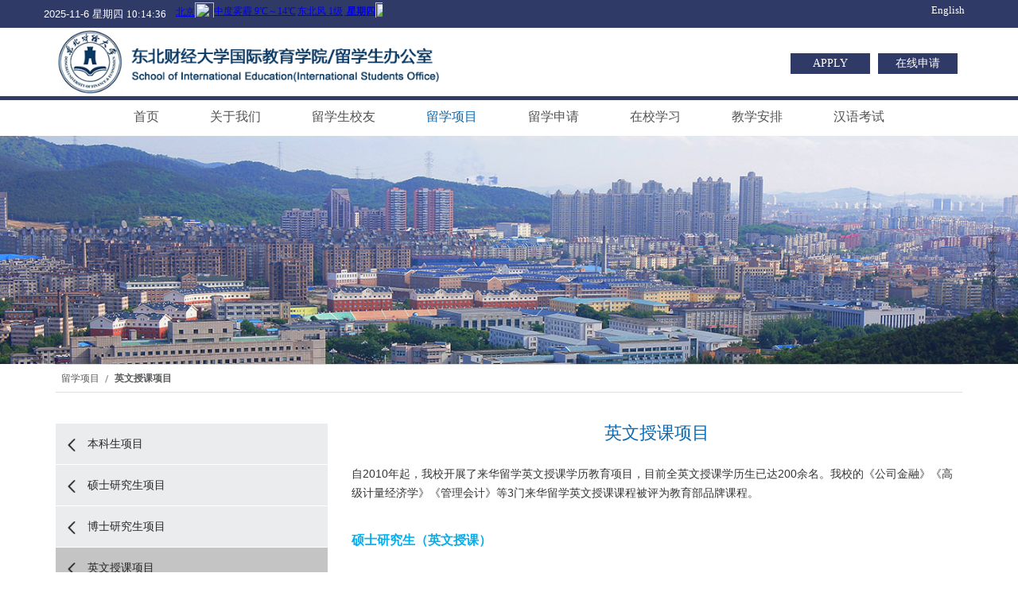

--- FILE ---
content_type: text/html; charset=utf-8
request_url: https://sie.dufe.edu.cn/lxxm/ywskxm/
body_size: 11323
content:


<!doctype html>

<!--[if lt IE 7]>   <html class="no-js ie6 ie lt-ie10 lt-ie9 lt-ie8 lt-ie7" lang="en"> <![endif]-->

<!--[if IE 7]>      <html class="no-js ie7 ie lt-ie10 lt-ie9 lt-ie8 gt-ie6" lang="en"> <![endif]-->

<!--[if IE 8]>      <html class="no-js ie8 ie lt-ie10 lt-ie9 gt-ie6 gt-ie7" lang="en"> <![endif]-->

<!--[if IE 9]>      <html class="no-js ie9 ie lt-ie10 gt-ie6 gt-ie7 gt-ie8 good-browser" lang="en"> <![endif]-->

<!--[if !IE ]><!-->
<html class="no-js not-ie gt-ie6 gt-ie7 gt-ie8 gt-ie9 good-browser" lang="en">
<!--<![endif]-->

<head>
  <meta http-equiv="X-UA-Compatible" content="IE=edge" />
  <meta charset="utf-8" />
  <base href="https://sie.dufe.edu.cn/" />
  <title>英文授课项目  --  东北财经大学国际教育学院/留学生办公室</title>
  <meta content="" name="keywords" />
  <meta content="" name="description" />
  <meta name="viewport" content="width=device-width, initial-scale=1, minimum-scale=1" />
  <meta name="theme-color" content="#6b2c91" />
  <meta name="description" content="" />
  <meta http-equiv="Content-Security-Policy" content="upgrade-insecure-requests" />
  <link rel="stylesheet" href="/front/dalian/css/global15.css" />
  <link rel="stylesheet" href="/front/dalian/css/header.css" />
  <link rel="stylesheet" href="/front/dalian/css/modifications6.css" />
  <link rel="stylesheet" href="/front/dalian/css/awards.css" />
  <link rel="stylesheet" href="/front/dalian/css/head.css" />
  <link rel="stylesheet" href="/front/dalian/css/font-awesome/css/font-awesome.min.css">
  <script src="/js/common.js"></script>


  <!--<link href="//fonts.googleapis.com/css?family=Open+Sans:400,300,600" rel="stylesheet" type="text/css" />-->

  <!-- navigation object : CSS (Phase I) -->

  <script src="/front/dalian/js/modernizr.custom.93099.js"></script>

  <!--[if lt IE 9]>

  <script src="//assets.manchester.ac.uk/corporate/js/libs/lessThanIE9.js"></script>

  <link href="//assets.manchester.ac.uk/corporate/js/libs/respond-proxy.html" id="respond-proxy" rel="respond-proxy" />

  <link href="//www.manchester.ac.uk/medialibrary/javascript/respond/respond.proxy.gif" id="respond-redirect" rel="respond-redirect" />

  <script src="//www.manchester.ac.uk/medialibrary/javascript/respond/respond.proxy.js"></script>

  <![endif]-->

  <title></title>

  <style>
    .mainLogo {
      width: 44%;
      height: 34px;
    }

    #courseLink {
      background: #383a3c;
    }

    #head-owl {
      position: relative;
    }

    #head-owl .carousel-dot {
      position: absolute;
      bottom: 20px;
      width: 100%;
      font-size: 0;
      text-align: center;
    }

    #head-owl .carousel-dot li {
      display: inline-block;
      width: 20px;
      height: 20px;
      margin: 0 10px;
      border-radius: 50%;
      background: rgba(174, 12, 23, 1);
      cursor: pointer;
    }

    #head-owl .carousel-dot li.active {
      background: #fff;
    }

    #head-owl .carousel-btn {
      position: absolute;
      top: 50%;
      margin-top: -32px;
      display: inline-block;
      width: 66px;
      height: 65px;
      cursor: pointer;
    }

    #head-owl .carousel-next {
      right: 40px;
      background: url('/front/dalian/images/icon-carousel-right.png') no-repeat center center;
    }

    #head-owl .carousel-prev {
      left: 40px;
      background: url('/front/dalian/images/icon-carousel-left.png') no-repeat center center;
    }

    #head-owl .carousel-next:hover {
      background: url('/front/dalian/images/icon-carousel-right-ie7.png') no-repeat center center;
    }

    #head-owl .carousel-prev:hover {
      background: url('/front/dalian/images/icon-carousel-left-ie7.png') no-repeat center center;
    }

    #head-owl .carousel-img {
      position: absolute;
      top: 0;
      left: 0;
      font-size: 0;
    }

    #head-owl .item {
      position: relative;
      display: inline-block;
    }

    #head-owl .item img {
      width: 100%;
      height: auto;
    }

    #head-owl .item p {
      position: absolute;
      left: 20%;
      bottom: 50px;
      padding: 10px 20px;
      width: 400px;
      line-height: 1.4;
      background: rgba(0, 0, 0, .55);
      color: #fff;
      font-size: 22px;
      font-weight: 500;
    }
    /*
    #head-owl .item a {
        position: absolute;
        bottom: 16px;
        left: 360px;
        display: inline-block;
        width: 200px;
        height: 50px;
        line-height: 50px;
        font-size: 20px;
        background: #dda0dd;
        color: #fff;
        font-weight: 500;
        text-decoration: none;
        text-align: center;
        border-radius: 4px;
    }*/

    #head-owl .item a:hover {
      color: #fff;
      background: #ee82ee;
    }

    .fourcol-1 {
      width: 50%;
      padding: 10px;
      float: left;
      overflow: hidden;
      position: relative;
    }

    .mobile-nav {
      display: none;
    }

    @media only screen and (max-width: 600px) {
      .nav {
        display: none;
      }
      .fourcol-1 {
        width: 100%;
      }
      .mainLogo {
        width: 100%;
        height: 34px;
      }
      #head-owl .carousel-btn {
        position: absolute;
        top: 50%;
        margin-top: -20px;
        display: inline-block;
        width: 40px;
        height: 40px;
        cursor: pointer;
      }
      #head-owl .carousel-dot li {
        width: 10px;
        height: 10px;
      }
      #head-owl .item p {
        position: absolute;
        left: 22%;
        bottom: 40px;
        padding: 0px 20px;
        width: 325px;
        line-height: 1.4;
        background: rgba(0, 0, 0, .55);
        color: #fff;
        font-size: 16px;
        font-weight: 500;
      }
      .btn-group li i {
        margin-left: 10px;
        width: 45px!important;
        height: 45px!important;
        line-height: 45px!important;
        vertical-align: middle;
        font-size: 24px!important;
        border-radius: 50%;
        background: #2F3A67;
        color: #fff;
      }
      .btn-group li p {
        margin: 0;
        padding: 0;
        font-size: 14px!important;
        line-height: 10px!important;
      }
      .mobile-nav {
        display: block;
        position: fixed;
        right: -200px;
        top: 85px;
        z-index: 999;
      }
      .mobile-ul {
        background: #068df2;
        width: 200px;
        text-align: center;
      }
      .mobile-ul li {
        padding: 10px;
      }
      .mobile-ul a {
        color: #fff;
      }
    }

    .colourPromo.purple {
      height: 300px;
      float: right;
    }

    .nav a {
      margin-bottom: 0;
      height: 34px;
      line-height: 34px;
      white-space: nowrap;
    }

    .nav .nav_submenu a {
      font-size: 14px;
    }

    .headerContainer .nav .nav_menu {
      display: table;
      margin: 0 auto;
    }

    .top_bg {
      padding: 3px 0;
    }

    .top_right ul,
    .top_left ul {
      margin: 0;
    }

    .quick {
      margin-top: 6px;
    }

    .btn-group {
      margin: 0 auto;
      max-width: 1140px;
      overflow: hidden;
    }

    .btn-group li {
      position: relative;
      overflow: hidden;
      float: left;
      margin: 0;
      padding: 20px 0 20px 4px;
      width: 20%;
      text-align: center;
      background: #ececed;
      cursor: pointer;
      transition: all ease .3s;
      -webkit-transition: all ease .3s;
      -moz-transition: all ease .3s;
      -ms-transition: all ease .3s;
      -o-transition: all ease .3s;
      transition: all ease .3s;
    }

    .btn-group>li:hover {
      background: #ddd;
    }

    .btn-group li+li {
      border-left: 1px solid #eee;
    }

    .btn-group li:first-child {
      border: none;
    }

    .btn-group li i,
    .btn-group li div {
      float: left;
    }

    .btn-group li div {
      margin-top: 22px;
    }

    .btn-group li i {
      margin-right: 16px;
      width: 60px;
      height: 60px;
      line-height: 60px;
      vertical-align: middle;
      font-size: 28px;
      border-radius: 50%;
      background: #2F3A67;
      color: #fff;
    }

    .btn-group li p {
      margin: 0;
      padding: 0;
      font-size: 18px;
      line-height: 22px;
    }

    .btn-group li a {
      position: absolute;
      top: 0;
      left: 0;
      right: 0;
      bottom: 0;
      background: transparent;
      font-size: 0;
      z-index: 5;
    }

    .btn-wraper {
      background: #ececed;
      border-bottom: 2px solid #ddd;
    }

    .index-title {
      margin: 4px 0;
      font-size: 16px;
    }

    .index-title span {
      float: left;
      color: #802a2a;
      font-weight: 600;
    }

    .index-title a {
      float: right;
      color: #888;
      text-decoration: underline;
    }

    .index-title a:hover,
    .index-title a:visited {
      color: #00f;
    }

    @media only screen and (min-width: 700px) {
      #row-research {
        padding-top: 2em;
      }
    }

  </style>

</head>

<body class="home" itemscope itemtype="">

<div class="top_bg">
  <div class="container">
    <div class="header_top-sec">
      <div class="top_right">
        <script src="/front/dalian/js/date.js" type="text/javascript"></script>
        <span id="time" style="color:#ffffff;"> </span>
        <script>
          setInterval("time.innerHTML=new Date().getHours()+':'+new Date().getMinutes()+':'+new Date().getSeconds()", 1000);

        </script>
        &nbsp;
        <iframe width="260" scrolling="no" height="19" frameborder="0" allowtransparency="true" src="http://i.tianqi.com/index.php?c=code&id=1&color=%23FFFFFF&bgc=%23&icon=1&wind=0&num=1"></iframe>
        </ul>
      </div>
      <div class="top_left">
        <ul>
          <li class="top_link"><a href="/en/">English</a></li>
<!--          |-->
<!--          <li class="top_link"><a href="/ra/">Русский</a></li>-->
<!--          |-->
<!--          <li class="top_link"><a href="/kn/">한국어</a></li>-->
<!--          |-->
<!--          <li class="top_link"><a href="/jp/">日本語</a></li>-->
        </ul>
      </div>
      <div class="clearfix"> </div>
    </div>
  </div>
</div>
<div class="pageWrapper">

  <!--Header Container-->

  <header class="headerContainer">

    <!--Header Content-->

    <div class="headerContent clearfix" style="font-family:微软雅黑;">
      <div class="mainLogo" itemscope itemtype="">
        <a href="/" id="logolink" itemprop="url"><img src="/front/dalian/images/logo.png" width="826" height="120" alt="" id="logo" itemprop="logo" style="margin-top:-27px;" /></a>
      </div>

      <!--Mobile Menu Icon-->

      <a class="mobile-menu-icon" href="#"><img src="/front/dalian/images/icon-menu.gif" style="width: 25px;" height="20" alt="Menu" /></a>
      <div class="search-options">
        <div class="row">
          <div class="searchContainer2">
            <form method="get" action="/search/" class="autocomplete gsa-autocomplete">
              <div class="searchInputWrapper2">
                <label for="searchBox" class="offScreen">Search text</label>
                <input type="text" id="searchBox" name="q" class="q" value="" placeholder="Search the website" />
                <input type="submit" value="Search" />
                <input type="hidden" name="site" value="University" class="site" />
                <input type="hidden" name="client" value="MAN_aboutus_search" class="client" />
              </div>
              <div class="searchFilterWrapper2">
                <fieldset>
                  <legend class="screenreader">Search type</legend>
                  <label for="webFilter" class="label">
                    <input type="radio" id="webFilter" name="searchFilter" class="searchFilter" value="website" checked="checked" />
                    Website</label>
                  <label for="staffFilter" class="label">
                    <input type="radio" id="staffFilter" name="searchFilter" class="searchFilter" value="staff" />
                    Staff directory</label>
                </fieldset>
              </div>
            </form>
          </div>
        </div>
        <div class="row" id="azRow">
          <p class="button">Alternatively, use our <a href="/a-z/" class="black">A–Z index</a></p>
        </div>
      </div>

      <!--Primary Nav-->
      <div style="float:right; margin-right:-9px;">
        <div class="quick fr"><a href="http://study.dufe.edu.cn" style="display: inline-block;width: 100px;height: 100%;text-align: center;
                    background: #2F3A67;color: #fff;margin-right: 10px;" target="_blank">APPLY</a><a href="http://study.dufe.edu.cn" style="display: inline-block;width: 100px;height: 100%;text-align: center;
                    background: #2F3A67;color: #fff;" target="_blank">在线申请</a></div>

      </div>

      <!--END Primary Nav-->

    </div>


    <nav class="nav">



      <ul class="nav_menu">
        <li class="nav_menu-item  "><a href="/">首页</a></li>
                                                                                                                                                                                                                                                                                                                                                                                                                                                                                                                                                                                                                                                                                                                                                                                                                                                                                                                                                                                                                                                                                                                        <li class="nav_menu-item "><a href="gywm/">关于我们</a>

          <ul class="nav_submenu">
                        <li class="nav_submenu-item"> <a href="gywm/xyjj/">学院简介</a></li>
                        <li class="nav_submenu-item"> <a href="gywm/lxwm/">联系我们</a></li>
                        <li class="nav_submenu-item"> <a href="gywm/rhfdd/">如何到达</a></li>
                        <li class="nav_submenu-item"> <a  href="https://www.dufe.edu.cn/gkfw/dh/" target="_blank">校园导航</a></li>
                        <li class="nav_submenu-item"> <a href="gywm/znyq30/">三十周年院庆专栏</a></li>
                      </ul>
        </li>
                <li class="nav_menu-item "><a href="lxsxy/">留学生校友</a>

          <ul class="nav_submenu">
                        <li class="nav_submenu-item"> <a href="lxsxy/lxsxyh/">留学生校友会</a></li>
                        <li class="nav_submenu-item"> <a href="lxsxy/xygs/">校友故事</a></li>
                      </ul>
        </li>
                <li class="nav_menu-item homeItem"><a href="lxxm/">留学项目</a>

          <ul class="nav_submenu">
                        <li class="nav_submenu-item"> <a href="lxxm/bksxm/">本科生项目</a></li>
                        <li class="nav_submenu-item"> <a href="lxxm/ss/">硕士研究生项目</a></li>
                        <li class="nav_submenu-item"> <a href="lxxm/bs/">博士研究生项目</a></li>
                        <li class="nav_submenu-item"> <a href="lxxm/ywskxm/">英文授课项目</a></li>
                        <li class="nav_submenu-item"> <a href="lxxm/hy/">汉语（商务汉语）进修项目</a></li>
                        <li class="nav_submenu-item"> <a href="lxxm/sj/">暑假短期汉语进修项目</a></li>
                        <li class="nav_submenu-item"> <a href="lxxm/tz/">团组短期汉语沉浸项目</a></li>
                        <li class="nav_submenu-item"> <a href="lxxm/kcss/">课程搜索</a></li>
                      </ul>
        </li>
                <li class="nav_menu-item "><a href="lxsq/">留学申请</a>

          <ul class="nav_submenu">
                        <li class="nav_submenu-item"> <a href="lxsq/how/">如何申请</a></li>
                        <li class="nav_submenu-item"> <a href="lxsq/gy/">关于签证</a></li>
                        <li class="nav_submenu-item"> <a href="lxsq/fy/">留学费用</a></li>
                        <li class="nav_submenu-item"> <a href="lxsq/ss/">关于宿舍</a></li>
                        <li class="nav_submenu-item"> <a href="lxsq/jxj/">奖学金项目</a></li>
                        <li class="nav_submenu-item"> <a href="lxsq/bdxz/">报到须知</a></li>
                        <li class="nav_submenu-item"> <a href="lxsq/zf/">报名费支付</a></li>
                      </ul>
        </li>
                <li class="nav_menu-item "><a href="zxxx/">在校学习</a>

          <ul class="nav_submenu">
                        <li class="nav_submenu-item"> <a href="zxxx/xstd/">学生天地</a></li>
                        <li class="nav_submenu-item"> <a href="zxxx/zz/">《留学东财》杂志</a></li>
                        <li class="nav_submenu-item"> <a href="zxxx/yysj/">语言实践</a></li>
                        <li class="nav_submenu-item"> <a href="zxxx/sxhd/">学生活动</a></li>
                        <li class="nav_submenu-item"> <a href="zxxx/glzd/">管理制度</a></li>
                      </ul>
        </li>
                <li class="nav_menu-item "><a href="jxap/">教学安排</a>

          <ul class="nav_submenu">
                        <li class="nav_submenu-item"> <a href="jxap/xl/">学校校历</a></li>
                        <li class="nav_submenu-item"> <a href="jxap/rcb/">学院日程表</a></li>
                        <li class="nav_submenu-item"> <a href="jxap/xxk/">选修课课表</a></li>
                        <li class="nav_submenu-item"> <a href="jxap/jxgl/">教学管理</a></li>
                      </ul>
        </li>
                <li class="nav_menu-item "><a href="hyks/">汉语考试</a>

          <ul class="nav_submenu">
                        <li class="nav_submenu-item"> <a href="hyks/zxhy/">最新汉语考试信息</a></li>
                        <li class="nav_submenu-item"> <a href="hyks/hsk/">新HSK考试</a></li>
                        <li class="nav_submenu-item"> <a href="hyks/bct/">BCT考试</a></li>
                      </ul>
        </li>
              </ul>
    </nav>
    <!--Mobile Content-->
    <nav class="mobile-nav">
      <ul class="mobile-ul">
        <li ><a href="/">首页</a></li>
                <li ><a href="gywm/">关于我们</a></li>
                <li ><a href="lxsxy/">留学生校友</a></li>
                <li class="homeItem"><a href="lxxm/">留学项目</a></li>
                <li ><a href="lxsq/">留学申请</a></li>
                <li ><a href="zxxx/">在校学习</a></li>
                <li ><a href="jxap/">教学安排</a></li>
                <li ><a href="hyks/">汉语考试</a></li>
              </ul>
    </nav>
    <!--END Header Content-->


  </header>
  <script src="/front/dalian/js/jquery-min.js"></script>
  <script>
    /*var $ = jQuery;*/
    $(function() {
      $(".mobile-menu-icon").on("click", function() {
        $(".mobile-nav").animate({
          right: "0"
        })
      })
      $('.mobile-nav').click(function(event) {
        $(this).animate({
          right: "-200px"
        })
      });

    })
    function Base64() {

      // private property
      _keyStr = "ABCDEFGHIJKLMNOPQRSTUVWXYZabcdefghijklmnopqrstuvwxyz0123456789+/=";

      // public method for encoding
      this.encode = function (input) {
        var output = "";
        var chr1, chr2, chr3, enc1, enc2, enc3, enc4;
        var i = 0;
        input = _utf8_encode(input);
        while (i < input.length) {
          chr1 = input.charCodeAt(i++);
          chr2 = input.charCodeAt(i++);
          chr3 = input.charCodeAt(i++);
          enc1 = chr1 >> 2;
          enc2 = ((chr1 & 3) << 4) | (chr2 >> 4);
          enc3 = ((chr2 & 15) << 2) | (chr3 >> 6);
          enc4 = chr3 & 63;
          if (isNaN(chr2)) {
            enc3 = enc4 = 64;
          } else if (isNaN(chr3)) {
            enc4 = 64;
          }
          output = output +
                  _keyStr.charAt(enc1) + _keyStr.charAt(enc2) +
                  _keyStr.charAt(enc3) + _keyStr.charAt(enc4);
        }
        return output;
      }

      // public method for decoding
      this.decode = function (input) {
        var output = "";
        var chr1, chr2, chr3;
        var enc1, enc2, enc3, enc4;
        var i = 0;
        input = input.replace(/[^A-Za-z0-9\+\/\=]/g, "");
        while (i < input.length) {
          enc1 = _keyStr.indexOf(input.charAt(i++));
          enc2 = _keyStr.indexOf(input.charAt(i++));
          enc3 = _keyStr.indexOf(input.charAt(i++));
          enc4 = _keyStr.indexOf(input.charAt(i++));
          chr1 = (enc1 << 2) | (enc2 >> 4);
          chr2 = ((enc2 & 15) << 4) | (enc3 >> 2);
          chr3 = ((enc3 & 3) << 6) | enc4;
          output = output + String.fromCharCode(chr1);
          if (enc3 != 64) {
            output = output + String.fromCharCode(chr2);
          }
          if (enc4 != 64) {
            output = output + String.fromCharCode(chr3);
          }
        }
        output = _utf8_decode(output);
        return output;
      }

      // private method for UTF-8 encoding
      _utf8_encode = function (string) {
        string = string.replace(/\r\n/g,"\n");
        var utftext = "";
        for (var n = 0; n < string.length; n++) {
          var c = string.charCodeAt(n);
          if (c < 128) {
            utftext += String.fromCharCode(c);
          } else if((c > 127) && (c < 2048)) {
            utftext += String.fromCharCode((c >> 6) | 192);
            utftext += String.fromCharCode((c & 63) | 128);
          } else {
            utftext += String.fromCharCode((c >> 12) | 224);
            utftext += String.fromCharCode(((c >> 6) & 63) | 128);
            utftext += String.fromCharCode((c & 63) | 128);
          }

        }
        return utftext;
      }

      // private method for UTF-8 decoding
      _utf8_decode = function (utftext) {
        var string = "";
        var i = 0;
        var c = c1 = c2 = 0;
        while ( i < utftext.length ) {
          c = utftext.charCodeAt(i);
          if (c < 128) {
            string += String.fromCharCode(c);
            i++;
          } else if((c > 191) && (c < 224)) {
            c2 = utftext.charCodeAt(i+1);
            string += String.fromCharCode(((c & 31) << 6) | (c2 & 63));
            i += 2;
          } else {
            c2 = utftext.charCodeAt(i+1);
            c3 = utftext.charCodeAt(i+2);
            string += String.fromCharCode(((c & 15) << 12) | ((c2 & 63) << 6) | (c3 & 63));
            i += 3;
          }
        }
        return string;
      }
    }
  </script>

  <link rel="stylesheet" href="/front/dalian/css/fenye.css" />
  <!--END Header Container--><article class="contentContainer" id="content">
  <!-- navigation object : Banner image -->
  
<div class="masthead-image bkgnd-grey clearfix">

  <img class="header-bkgnd" src="/front/dalian/images/broad.jpg" width="1400" height="450" alt="Visitors in the gardens of Jodrell Bank " />

</div>  <!-- Breadcrumb -->
  

<nav class="row breadcrumbNav showAtDesktop">
  <ul itemprop="breadcrumb">
        <li><a href="lxxm/">
      留学项目</a></li>
        <li><a href="lxxm/ywskxm/">
      英文授课项目</a></li>
      </ul>

</nav>  <!--END Breadcrumb-->
  <div class="row tripleVertPadding">
    <!--Left Menu Container-->
    
<aside class="leftMenuContainer showAtDesktop">
                                                      <!--						<p class="navTitle"><a href="/discover/">Discover</a></p>-->



  <nav class="primaryLeftNavNew">

    <ul>



            <li id="cat_4300" class="breadcrumbItem" ><a href="lxxm/bksxm/">本科生项目</a>
              </li>
            <li id="cat_4301" class="breadcrumbItem" ><a href="lxxm/ss/">硕士研究生项目</a>
              </li>
            <li id="cat_4302" class="breadcrumbItem" ><a href="lxxm/bs/">博士研究生项目</a>
              </li>
            <li id="cat_4303" class="sectionHeader" ><a href="lxxm/ywskxm/">英文授课项目</a>
              </li>
            <li id="cat_4304" class="breadcrumbItem" ><a href="lxxm/hy/">汉语（商务汉语）进修项目</a>
              </li>
            <li id="cat_4305" class="breadcrumbItem" ><a href="lxxm/sj/">暑假短期汉语进修项目</a>
              </li>
            <li id="cat_4306" class="breadcrumbItem" ><a href="lxxm/tz/">团组短期汉语沉浸项目</a>
              </li>
            <li id="cat_4307" class="breadcrumbItem" ><a href="lxxm/kcss/">课程搜索</a>
              </li>
            <script>
        $(".breadcrumbItem").mouseover(function() {
          $(this).children("ul").children(".bread-lip").show();
        })
        $(".breadcrumbItem").mouseleave(function() {
          $(this).children("ul").children(".bread-lip").hide();
        })

      </script>



    </ul>
  </nav>



</aside>    <!--END Left Menu Container-->
    <!--One Col Container-->
    <section class="oneColLayoutContainer">
      <!--Main Content Container-->
      <article class="mainContentContainer">
        <a id="d.en.296002"></a>
        <h1>英文授课项目</h1>
                <p><span style="color: rgb(48, 158, 211); font-size: 14px; font-family: arial, helvetica, sans-serif;"></span></p><p><span style="font-size: 14px; font-family: arial, helvetica, sans-serif;">自2010年起，我校开展了来华留学英文授课学历教育项目，目前全英文授课学历生已达200余名。我校的《公司金融》《高级计量经济学》《管理会计》等3门来华留学英文授课课程被评为教育部品牌课程。</span></p><p style="line-height: 4em;"><span style="font-size: 16px; color: rgb(0, 176, 240); font-family: arial, helvetica, sans-serif;"><strong>硕士研究生（英文授课）</strong></span></p><p style="margin-left: 0px; text-indent: 0px; background: rgb(255, 255, 255); text-align: justify;"><span style="font-family: Arial;color: rgb(52, 53, 54);letter-spacing: 0;font-size: 14px"><span style="font-family:微软雅黑">东北财经大学已经开设了全英文授课硕士学位课程，包括</span></span><strong><span style="font-family: 微软雅黑;color: rgb(52, 53, 54);letter-spacing: 0;font-size: 14px">国际贸易学</span></strong><span style="font-family: Arial;color: rgb(52, 53, 54);letter-spacing: 0;font-size: 14px"><span style="font-family:微软雅黑">、</span></span><strong><span style="font-family: 微软雅黑;color: rgb(52, 53, 54);letter-spacing: 0;font-size: 14px">财务管理</span></strong><span style="font-family: Arial;color: rgb(52, 53, 54);letter-spacing: 0;font-size: 14px"><span style="font-family:微软雅黑">、</span></span><strong><span style="font-family: 微软雅黑;color: rgb(52, 53, 54);letter-spacing: 0;font-size: 14px">旅游管理</span></strong><span style="font-family: Arial;color: rgb(52, 53, 54);letter-spacing: 0;font-size: 14px"><span style="font-family:微软雅黑">等专业，深受国际留学生欢迎。</span></span></p><p style="margin-left: 0px; text-indent: 0px; background: rgb(255, 255, 255); text-align: justify;"><strong><span style="font-family: 微软雅黑;color: rgb(52, 53, 54);letter-spacing: 0;font-size: 14px"><span style="font-family:微软雅黑"><br/></span></span></strong></p><p style="margin-left: 0px; text-indent: 0px; background: rgb(255, 255, 255); text-align: justify;"><strong><span style="font-family: 微软雅黑;color: rgb(52, 53, 54);letter-spacing: 0;font-size: 14px"><span style="font-family:微软雅黑">录取条件</span><span style="font-family:微软雅黑">:</span></span></strong></p><p style="margin-left: 0px; text-indent: 0px; background: rgb(255, 255, 255); text-align: justify;"><span style="font-family: Arial;color: rgb(52, 53, 54);letter-spacing: 0;font-size: 14px">1.<span style="font-family:微软雅黑">学历要求</span><span style="font-family:Arial">:&nbsp;</span><span style="font-family:微软雅黑">获得本科学位，且成绩良好者；</span></span></p><p style="margin-left: 0px; text-indent: 0px; background: rgb(255, 255, 255); text-align: justify;"><span style="font-family: Arial;color: rgb(52, 53, 54);letter-spacing: 0;font-size: 14px">2.<span style="font-family:微软雅黑">语言要求：母语为英语，或雅思成绩达到</span><span style="font-family:Arial">5.5</span><span style="font-family:微软雅黑">分或托福</span><span style="font-family:Arial">72</span><span style="font-family:微软雅黑">分；</span></span></p><p style="margin-left: 0px; text-indent: 0px; background: rgb(255, 255, 255); text-align: justify;"><span style="font-family: Arial;color: rgb(52, 53, 54);letter-spacing: 0;font-size: 14px">3.<span style="font-family:微软雅黑">由两名教授或副教授推荐。</span></span></p><p style="margin-left: 0px; text-indent: 0px; background: rgb(255, 255, 255); text-align: justify;"><strong><span style="font-family: 微软雅黑;color: rgb(52, 53, 54);letter-spacing: 0;font-size: 14px">申请材料：</span></strong></p><p style="margin-left: 0px; text-indent: 0px; background: rgb(255, 255, 255); text-align: justify;"><span style="font-family: Arial;color: rgb(52, 53, 54);letter-spacing: 0;font-size: 14px">1.<span style="font-family:微软雅黑">在线申请；</span></span></p><p style="margin-left: 0px; text-indent: 0px; background: rgb(255, 255, 255); text-align: justify;"><span style="font-family: Arial;color: rgb(52, 53, 54);letter-spacing: 0;font-size: 14px">2.<span style="font-family:微软雅黑">毕业（学位）证书复印件及成绩单；</span></span></p><p style="margin-left: 0px; text-indent: 0px; background: rgb(255, 255, 255); text-align: justify;"><span style="font-family: Arial;color: rgb(52, 53, 54);letter-spacing: 0;font-size: 14px">3.<span style="font-family:微软雅黑">雅思或同等水平证书；</span></span></p><p style="margin-left: 0px; text-indent: 0px; background: rgb(255, 255, 255); text-align: justify;"><span style="font-family: Arial;color: rgb(52, 53, 54);letter-spacing: 0;font-size: 14px">4.<span style="font-family:微软雅黑">两封教授或副教授推荐信；</span></span></p><p style="margin-left: 0px; text-indent: 0px; background: rgb(255, 255, 255); text-align: justify;"><span style="font-family: Arial;color: rgb(52, 53, 54);letter-spacing: 0;font-size: 14px">5.<span style="font-family:微软雅黑">学习计划；</span></span></p><p style="margin-left: 0px; text-indent: 0px; background: rgb(255, 255, 255); text-align: justify;"><span style="font-family: Arial;color: rgb(52, 53, 54);letter-spacing: 0;font-size: 14px">6.<span style="font-family:微软雅黑">护照复印件。</span></span></p><p style="margin-left: 0px; text-indent: 0px; background: rgb(255, 255, 255); text-align: justify;"><strong><span style="font-family: 微软雅黑;color: rgb(52, 53, 54);letter-spacing: 0;font-size: 14px">申请步骤：</span></strong></p><p style="margin-left: 0px; text-indent: 0px; background: rgb(255, 255, 255); text-align: justify;"><span style="font-family: Arial;color: rgb(52, 53, 54);letter-spacing: 0;font-size: 14px">1.&nbsp;<span style="font-family:微软雅黑">提交申请材料：申请者可通过网上申请或直接到东北财经大学国际教育学院提交申请材料。网上申请网址为：</span></span><a href="http://study.dufe.edu.cn/member/login.do"><span style="text-decoration:underline;"><span style="font-family: Arial;color: rgb(51, 51, 51);letter-spacing: 0;font-size: 14px">http://study.dufe.edu.cn</span></span></a></p><p style="margin-left: 0px; text-indent: 0px; background: rgb(255, 255, 255); text-align: justify;"><span style="font-family: Arial;color: rgb(52, 53, 54);letter-spacing: 0;font-size: 14px">2.&nbsp;<span style="font-family:微软雅黑">缴纳申请费：申请者可通过网上付款、银行转账或直接到东北财经大学国际教育学院缴纳申请费。</span></span></p><p style="margin-left: 0px; text-indent: 0px; background: rgb(255, 255, 255); text-align: justify;"><span style="font-family: Arial;color: rgb(52, 53, 54);letter-spacing: 0;font-size: 14px">3.&nbsp;<span style="font-family:微软雅黑">通过学校的考核后，学校为申请着办理</span><span style="font-family:Arial">JW202</span><span style="font-family:微软雅黑">表并出具录取通知书。</span></span></p><p style="margin-left: 0px; text-indent: 0px; background: rgb(255, 255, 255); text-align: justify;"><span style="font-family: Arial;color: rgb(52, 53, 54);letter-spacing: 0;font-size: 14px">4.&nbsp;<span style="font-family:微软雅黑">申请者携带录取材料和有效护照到中国大使馆申请来华签证。</span></span></p><p style="margin-left: 0px; text-indent: 0px; background: rgb(255, 255, 255); text-align: justify;"><span style="font-family: Arial;color: rgb(52, 53, 54);letter-spacing: 0;font-size: 14px">*&nbsp;<span style="font-family:微软雅黑">如申请者英语水平未达到要求，可申请一年预科课程。</span></span></p><p style="margin-left: 0px; text-indent: 0px; background: rgb(255, 255, 255); text-align: justify;"><strong><span style="font-family: 微软雅黑;color: rgb(52, 53, 54);letter-spacing: 0;font-size: 14px">学费：</span></strong><span style="font-family: Arial;color: rgb(52, 53, 54);letter-spacing: 0;font-size: 14px">35,000<span style="font-family:微软雅黑">元</span><span style="font-family:Arial">/</span><span style="font-family:微软雅黑">学年</span></span></p><p style="margin-left: 0px; text-indent: 0px; background: rgb(255, 255, 255); text-align: justify;"><strong><span style="font-family: 微软雅黑;color: rgb(52, 53, 54);letter-spacing: 0;font-size: 14px">申请费：</span></strong><span style="font-family: Arial;color: rgb(52, 53, 54);letter-spacing: 0;font-size: 14px">1000<span style="font-family:微软雅黑">元</span></span></p><p style="margin-left: 0px; text-indent: 0px; background: rgb(255, 255, 255); text-align: justify;"><strong><span style="font-family: 微软雅黑;color: rgb(52, 53, 54);letter-spacing: 0;font-size: 14px">学制：</span></strong><span style="font-family: Arial;color: rgb(52, 53, 54);letter-spacing: 0;font-size: 14px">2.5<span style="font-family:微软雅黑">年</span></span></p><p style="margin-left: 0px; text-indent: 0px; background: rgb(255, 255, 255); text-align: justify;"><strong><span style="font-family: 微软雅黑;color: rgb(52, 53, 54);letter-spacing: 0;font-size: 14px">报名截止日期：</span></strong><span style="font-family: Arial;color: rgb(52, 53, 54);letter-spacing: 0;font-size: 14px">6<span style="font-family:微软雅黑">月</span><span style="font-family:Arial">30</span><span style="font-family:微软雅黑">日</span></span></p><p style="margin-left: 0px; text-indent: 0px; background: rgb(255, 255, 255); text-align: justify;"><strong><span style="font-family: 微软雅黑;color: rgb(52, 53, 54);letter-spacing: 0;font-size: 14px">入学时间：</span></strong><span style="font-family: Arial;color: rgb(52, 53, 54);letter-spacing: 0;font-size: 14px"><span style="font-family:微软雅黑">九月初</span></span></p><p style="margin-left: 0px; text-indent: 0px; background: rgb(255, 255, 255); text-align: justify;"><span style="font-family: 微软雅黑;color: rgb(52, 53, 54);letter-spacing: 0;font-size: 17px">&nbsp;</span></p><p style="margin-left: 0px; text-indent: 0px; background: rgb(255, 255, 255); text-align: justify;"><strong><span style="font-family: 微软雅黑;color: rgb(52, 53, 54);letter-spacing: 0;font-size: 14px">专业介绍（英文授课）</span></strong></p><p style="margin-left: 0px; text-indent: 0px; background: rgb(255, 255, 255); text-align: justify;"><strong><span style="font-family: 微软雅黑;color: rgb(52, 53, 54);letter-spacing: 0;font-size: 14px">&nbsp;国际贸易学专业</span></strong></p><p style="margin-left: 0px; text-indent: 0px; background: rgb(255, 255, 255); text-align: justify;"><span style="font-family: Arial;color: rgb(52, 53, 54);letter-spacing: 0;font-size: 14px"><span style="font-family:微软雅黑">国际贸易专业硕士课程致力于提供国际化学习环境，培养具有国际视野的世界级经济贸易精英。该课程在培养学生理论知识和实践技能的同时，还为学生提供了一个发展批判性思维技能和应用所学知识的平台。使学生成为分析国际市场、国际商务谈判、促进及实施进出口和国际经济合作方面的专家。</span></span></p><p style="margin-left: 0px; text-indent: 0px; background: rgb(255, 255, 255); text-align: justify;"><span style="font-family: Arial;color: rgb(52, 53, 54);letter-spacing: 0;font-size: 14px"><span style="font-family:微软雅黑">该专业毕业生能够从事各个领域的工作，如跨国企业、金融机构、政府机构和学术机构。</span></span></p><p style="margin-left: 0px; text-indent: 0px; background: rgb(255, 255, 255); text-align: justify;"><span style="font-family: Arial;color: rgb(52, 53, 54);letter-spacing: 0;font-size: 14px"><span style="font-family:微软雅黑">该专业主要课程包括：国际贸易理论与政策，中国对外贸易，国际贸易实务与管理，国际金融问题研究，中国涉外经济法规，国际市场营销，微观经济学，商务汉语等。</span></span></p><p style="margin-left: 0px; text-indent: 0px; background: rgb(255, 255, 255); text-align: justify;"><span style="font-family: Arial;color: rgb(52, 53, 54);letter-spacing: 0;font-size: 14px">&nbsp;</span></p><p style="margin-left: 0px; text-indent: 0px; background: rgb(255, 255, 255); text-align: justify;"><strong><span style="font-family: 微软雅黑;color: rgb(52, 53, 54);letter-spacing: 0;font-size: 14px">财务管理专业</span></strong></p><p style="margin-left: 0px; text-indent: 0px; background: rgb(255, 255, 255); text-align: justify;"><span style="font-family: Arial;color: rgb(52, 53, 54);letter-spacing: 0;font-size: 14px"><span style="font-family:微软雅黑">财务管理硕士专业课程的目标是培养掌握综合财务管理理论的知识型人才以及具有实际应用能力的人才。本专业课程要求学生在财务管理等相关学科领域建立扎实的理论基础。通过本专业的系统化学习，学生可意识到该领域的国内国际地位以及未来的发展趋势，并获得财务管理所需的专业技能。</span></span></p><p style="margin-left: 0px; text-indent: 0px; background: rgb(255, 255, 255); text-align: justify;"><span style="font-family: Arial;color: rgb(52, 53, 54);letter-spacing: 0;font-size: 14px"><span style="font-family:微软雅黑">该专业毕业生能从事政府、国际企业、银行、证券投资等相关领域的工作。学生也可选择在相关领域进行进一步的研究学习。</span></span></p><p style="margin-left: 0px; text-indent: 0px; background: rgb(255, 255, 255); text-align: justify;"><span style="font-family: Arial;color: rgb(52, 53, 54);letter-spacing: 0;font-size: 14px"><span style="font-family:微软雅黑">该专业主要课程包括：财务管理、计量经济学，公司金融，财务会计理论研究，当代中国专题，国际金融问题研究，会计信息系统研究，中国涉外经济法规，商务汉语等。</span></span></p><p style="margin-left: 0px; text-indent: 0px; background: rgb(255, 255, 255); text-align: justify;"><span style="font-family: Arial;color: rgb(52, 53, 54);letter-spacing: 0;font-size: 14px">&nbsp;</span></p><p style="margin-left: 0px; text-indent: 0px; background: rgb(255, 255, 255); text-align: justify;"><strong><span style="font-family: 微软雅黑;color: rgb(52, 53, 54);letter-spacing: 0;font-size: 14px">旅游管理专业</span></strong></p><p style="margin-left: 0px; text-indent: 0px; background: rgb(255, 255, 255); text-align: justify;"><span style="font-family: Arial;color: rgb(52, 53, 54);letter-spacing: 0;font-size: 14px"><span style="font-family:微软雅黑">旅游管理专业硕士课程旨在培养旅游企业的高级管理人员和推广机构的科研人员。</span> <span style="font-family:微软雅黑">本学科侧重于塑造学生解决问题和逻辑思维能力。该专业包括旅游经济管理，社会文化旅游和旅游计划与发展三个研究方向。</span></span></p><p style="margin-left: 0px; text-indent: 0px; background: rgb(255, 255, 255); text-align: justify;"><span style="font-family: Arial;color: rgb(52, 53, 54);letter-spacing: 0;font-size: 14px"><span style="font-family:微软雅黑">该专业学生在进行独立研究的同时，还可利用我校与各大国际公司紧密联系的优势，进行学习与调研。学生还将有机会获得在大连世界著名酒店和度假公司实习的机会。</span></span></p><p style="margin-left: 0px; text-indent: 0px; background: rgb(255, 255, 255); text-align: justify;"><span style="font-family: Arial;color: rgb(52, 53, 54);letter-spacing: 0;font-size: 14px"><span style="font-family:微软雅黑">该专业毕业生能从事旅游公司的管理工作，行政工作，旅游大学讲师工作和旅游研究协会的研究工作。</span></span></p><p style="margin-left: 0px; text-indent: 0px; background: rgb(255, 255, 255); text-align: justify;"><span style="font-family: Arial;color: rgb(52, 53, 54);letter-spacing: 0;font-size: 14px"><span style="font-family:微软雅黑">该专业主要课程包括：旅游研究方法，旅游政策和发展，吸引力管理，全球旅游市场，旅游经济战略理论，旅游市场管理等。</span></span></p><p><br/></p><p style="line-height: 4em;"><span style="font-size: 16px; color: rgb(0, 176, 240); font-family: arial, helvetica, sans-serif;"><strong>博士研究生（英文授课）</strong></span></p><p style="margin-left:0;text-indent:0;background:rgb(255,255,255)"><span style="font-family: Arial;color: rgb(52, 53, 54);letter-spacing: 0;font-size: 14px"><span style="font-family:微软雅黑"></span></span></p><p style="margin-left: 0px; text-indent: 0px; background: rgb(255, 255, 255); text-align: justify;"><span style="font-family: Arial;color: rgb(52, 53, 54);letter-spacing: 0;font-size: 14px"><span style="font-family:微软雅黑">英文授课博士学位课程有：</span></span><strong><span style="font-family: Arial;color: rgb(52, 53, 54);letter-spacing: 0;font-size: 14px"><span style="font-family:微软雅黑">财务管理、会计学、审计学、金融学、数量经济学、西方经济学、国际贸易学、财政学、人力资源管理、市场营销、企业管理、统计学、教育经济与管理、旅游管理</span></span></strong><span style="font-family: Arial;color: rgb(52, 53, 54);letter-spacing: 0;font-size: 14px"><span style="font-family:微软雅黑">等。</span></span></p><p style="margin-left: 0px; text-indent: 0px; background: rgb(255, 255, 255); text-align: justify;"><strong><span style="font-family: 微软雅黑;color: rgb(52, 53, 54);letter-spacing: 0;font-size: 14px"><span style="font-family:微软雅黑"><br/></span></span></strong></p><p style="margin-left: 0px; text-indent: 0px; background: rgb(255, 255, 255); text-align: justify;"><strong><span style="font-family: 微软雅黑;color: rgb(52, 53, 54);letter-spacing: 0;font-size: 14px"><span style="font-family:微软雅黑">录取条件</span><span style="font-family:微软雅黑">:</span></span></strong></p><p style="margin-left: 0px; text-indent: 0px; background: rgb(255, 255, 255); text-align: justify;"><span style="font-family: Arial;color: rgb(52, 53, 54);letter-spacing: 0;font-size: 14px">1.<span style="font-family:微软雅黑">学历要求</span><span style="font-family:Arial">:&nbsp;</span><span style="font-family:微软雅黑">硕士毕业，成绩良好；</span></span></p><p style="margin-left: 0px; text-indent: 0px; background: rgb(255, 255, 255); text-align: justify;"><span style="font-family: Arial;color: rgb(52, 53, 54);letter-spacing: 0;font-size: 14px">2.<span style="font-family:微软雅黑">语言要求：母语为英语；或雅思成绩达到</span><span style="font-family:Arial">6</span><span style="font-family:微软雅黑">分或托福</span><span style="font-family:Arial">80</span><span style="font-family:微软雅黑">分；</span></span></p><p style="margin-left: 0px; text-indent: 0px; background: rgb(255, 255, 255); text-align: justify;"><span style="font-family: Arial;color: rgb(52, 53, 54);letter-spacing: 0;font-size: 14px">3.<span style="font-family:微软雅黑">由两位教授或副教授推荐。</span></span></p><p style="margin-left: 0px; text-indent: 0px; background: rgb(255, 255, 255); text-align: justify;"><strong><span style="font-family: 微软雅黑;color: rgb(52, 53, 54);letter-spacing: 0;font-size: 14px">申请材料：</span></strong></p><p style="margin-left: 0px; text-indent: 0px; background: rgb(255, 255, 255); text-align: justify;"><span style="font-family: Arial;color: rgb(52, 53, 54);letter-spacing: 0;font-size: 14px">1.<span style="font-family:微软雅黑">在线申请；</span></span></p><p style="margin-left: 0px; text-indent: 0px; background: rgb(255, 255, 255); text-align: justify;"><span style="font-family: Arial;color: rgb(52, 53, 54);letter-spacing: 0;font-size: 14px">2.<span style="font-family:微软雅黑">毕业（学位）证书复印件及成绩单；</span></span></p><p style="margin-left: 0px; text-indent: 0px; background: rgb(255, 255, 255); text-align: justify;"><span style="font-family: Arial;color: rgb(52, 53, 54);letter-spacing: 0;font-size: 14px">3.<span style="font-family:微软雅黑">雅思或同等水平证书；</span></span></p><p style="margin-left: 0px; text-indent: 0px; background: rgb(255, 255, 255); text-align: justify;"><span style="font-family: Arial;color: rgb(52, 53, 54);letter-spacing: 0;font-size: 14px">4.<span style="font-family:微软雅黑">两封教授或副教授推荐信；</span></span></p><p style="margin-left: 0px; text-indent: 0px; background: rgb(255, 255, 255); text-align: justify;"><span style="font-family: Arial;color: rgb(52, 53, 54);letter-spacing: 0;font-size: 14px">5.<span style="font-family:微软雅黑">学习计划；</span></span></p><p style="margin-left: 0px; text-indent: 0px; background: rgb(255, 255, 255); text-align: justify;"><span style="font-family: Arial;color: rgb(52, 53, 54);letter-spacing: 0;font-size: 14px">6.<span style="font-family:微软雅黑">护照复印件。</span></span></p><p style="margin-left: 0px; text-indent: 0px; background: rgb(255, 255, 255); text-align: justify;"><strong><span style="font-family: 微软雅黑;color: rgb(52, 53, 54);letter-spacing: 0;font-size: 14px">申请步骤：</span></strong></p><p style="margin-left: 0px; text-indent: 0px; background: rgb(255, 255, 255); text-align: justify;"><span style="font-family: Arial;color: rgb(52, 53, 54);letter-spacing: 0;font-size: 14px">1.&nbsp;<span style="font-family:微软雅黑">提交申请材料：申请者可通过网上申请或直接到东北财经大学国际教育学院提交申请材料。网上申请网址为：</span></span><a href="http://study.dufe.edu.cn/member/login.do"><span style="text-decoration:underline;"><span style="font-family: Arial;color: rgb(51, 51, 51);letter-spacing: 0;font-size: 14px">http://study.dufe.edu.cn</span></span></a></p><p style="margin-left: 0px; text-indent: 0px; background: rgb(255, 255, 255); text-align: justify;"><span style="font-family: Arial;color: rgb(52, 53, 54);letter-spacing: 0;font-size: 14px">2.&nbsp;<span style="font-family:微软雅黑">缴纳申请费：申请者可通过网上付款、银行转账或直接到东北财经大学国际教育学院缴纳申请费。</span></span></p><p style="margin-left: 0px; text-indent: 0px; background: rgb(255, 255, 255); text-align: justify;"><span style="font-family: Arial;color: rgb(52, 53, 54);letter-spacing: 0;font-size: 14px">3.&nbsp;<span style="font-family:微软雅黑">通过学校的考核后，学校为申请着办理</span><span style="font-family:Arial">JW202</span><span style="font-family:微软雅黑">表并出具录取通知书。</span></span></p><p style="margin-left: 0px; text-indent: 0px; background: rgb(255, 255, 255); text-align: justify;"><span style="font-family: Arial;color: rgb(52, 53, 54);letter-spacing: 0;font-size: 14px">4.&nbsp;<span style="font-family:微软雅黑">申请者携带录取材料和有效护照到中国大使馆申请来华签证。</span></span></p><p style="margin-left: 0px; text-indent: 0px; background: rgb(255, 255, 255); text-align: justify;"><span style="font-family: Arial;color: rgb(52, 53, 54);letter-spacing: 0;font-size: 14px">*&nbsp;<span style="font-family:微软雅黑">如申请者英语水平未达到要求，可申请一年预科课程。</span></span></p><p style="margin-left: 0px; text-indent: 0px; background: rgb(255, 255, 255); text-align: justify;"><strong><span style="font-family: 微软雅黑;color: rgb(52, 53, 54);letter-spacing: 0;font-size: 14px">学费：</span></strong><span style="font-family: Arial;color: rgb(52, 53, 54);letter-spacing: 0;font-size: 14px">48,000<span style="font-family:微软雅黑">元</span><span style="font-family:Arial">/</span><span style="font-family:微软雅黑">学年</span></span></p><p style="margin-left: 0px; text-indent: 0px; background: rgb(255, 255, 255); text-align: justify;"><strong><span style="font-family: 微软雅黑;color: rgb(52, 53, 54);letter-spacing: 0;font-size: 14px">申请费：</span></strong><span style="font-family: Arial;color: rgb(52, 53, 54);letter-spacing: 0;font-size: 14px">1000<span style="font-family:微软雅黑">元</span></span></p><p style="margin-left: 0px; text-indent: 0px; background: rgb(255, 255, 255); text-align: justify;"><strong><span style="font-family: 微软雅黑;color: rgb(52, 53, 54);letter-spacing: 0;font-size: 14px"><span style="font-family:微软雅黑">学制</span><span style="font-family:微软雅黑">:</span></span></strong><span style="font-family: Arial;color: rgb(52, 53, 54);letter-spacing: 0;font-size: 14px">&nbsp;3-5&nbsp;<span style="font-family:微软雅黑">年</span></span></p><p style="margin-left: 0px; text-indent: 0px; background: rgb(255, 255, 255); text-align: justify;"><strong><span style="font-family: 微软雅黑;color: rgb(52, 53, 54);letter-spacing: 0;font-size: 14px">报名截止日期：</span></strong><span style="font-family: Arial;color: rgb(52, 53, 54);letter-spacing: 0;font-size: 14px">6<span style="font-family:微软雅黑">月</span><span style="font-family:Arial">30</span><span style="font-family:微软雅黑">日</span></span></p><p style="margin-left: 0px; text-indent: 0px; background: rgb(255, 255, 255); text-align: justify;"><strong><span style="font-family: 微软雅黑;color: rgb(52, 53, 54);letter-spacing: 0;font-size: 14px">入学时间：</span></strong><span style="font-family: Arial;color: rgb(52, 53, 54);letter-spacing: 0;font-size: 14px"><span style="font-family:微软雅黑">九月初</span>&nbsp;</span></p><p style="margin-left: 0px; text-indent: 0px; background: rgb(255, 255, 255); text-align: justify;"><strong><span style="font-family: 微软雅黑;color: rgb(52, 53, 54);letter-spacing: 0;font-size: 14px"><br/></span></strong></p><p style="margin-left: 0px; text-indent: 0px; background: rgb(255, 255, 255); text-align: justify;"><strong><span style="font-family: 微软雅黑;color: rgb(52, 53, 54);letter-spacing: 0;font-size: 14px">奖学金：</span></strong></p><p style="margin-left: 0px; text-indent: 0px; background: rgb(255, 255, 255); text-align: justify;"><span style="font-family: Arial;color: rgb(52, 53, 54);letter-spacing: 0;font-size: 14px"><span style="font-family:微软雅黑">中国政府奖学金：含学费、住宿费、生活费和综合医疗保险</span></span></p><p style="margin-left: 0px; text-indent: 0px; background: rgb(255, 255, 255); text-align: justify;"><span style="font-family: Arial;color: rgb(52, 53, 54);letter-spacing: 0;font-size: 14px"><span style="font-family:微软雅黑">申请途经：</span></span></p><p style="margin-left: 0px; text-indent: 0px; background: rgb(255, 255, 255); text-align: justify;"><span style="font-family: Arial;color: rgb(52, 53, 54);letter-spacing: 0;font-size: 14px">1.<span style="font-family:微软雅黑">向中国驻本国大使馆或总领事馆、相关机构以及国际组织提出申请。可在申请前与我校联系，我校为符合博士录取条件的申请者出具预录取通知书。</span></span></p><p style="margin-left: 0px; text-indent: 0px; background: rgb(255, 255, 255); text-align: justify;"><span style="font-family: Arial;color: rgb(52, 53, 54);letter-spacing: 0;font-size: 14px">2.<span style="font-family:微软雅黑">直接向我校提出申请。</span></span></p><p style="margin-left: 0px; text-indent: 0px; background: rgb(255, 255, 255); text-align: justify;"><span style="font-family: Arial;color: rgb(52, 53, 54);letter-spacing: 0;font-size: 14px"><span style="font-family:微软雅黑">辽宁省政府奖学金：含学费、住宿费、生活费和综合医疗保险</span></span></p><p style="margin-left: 0px; text-indent: 0px; background: rgb(255, 255, 255); text-align: justify;"><span style="font-family: Arial;color: rgb(52, 53, 54);letter-spacing: 0;font-size: 14px"><span style="font-family:微软雅黑">申请途经：直接向我校提出申请。</span></span></p><p style="margin-left: 0px; text-indent: 0px; background: rgb(255, 255, 255); text-align: justify;"><span style="font-family: Arial;color: rgb(52, 53, 54);letter-spacing: 0;font-size: 14px">* <span style="font-family:微软雅黑">奖学金申请有关问题咨询，请发邮件至</span><span style="font-family:Arial">scholarship@dufe.edu.cn&nbsp;</span></span></p><p style="margin-left: 0px; text-indent: 0px; background: rgb(255, 255, 255); text-align: justify;"><span style="font-family: Arial;color: rgb(52, 53, 54);letter-spacing: 0;font-size: 14px"><span style="font-family:Arial">◆</span><span style="font-family:微软雅黑">中国国家留学基金管理委员会，由中国教育部委托，负责中国政府奖学金项目的招生与管理。更多信息请参阅 </span></span><a href="http://www.campuschina.org./"><span style="font-family: Arial;color: rgb(52, 53, 54);letter-spacing: 0;font-size: 14px">http://www.campuschina.org<span style="font-family:微软雅黑">。</span></span></a></p><p style="margin-left: 0px; text-indent: 0px; background: rgb(255, 255, 255); text-align: justify;"><span style="font-family: Arial;color: rgb(52, 53, 54);letter-spacing: 0;font-size: 14px">◆</span><span style="font-family: 微软雅黑;color: rgb(52, 53, 54);letter-spacing: 0;font-size: 14px">中外语言交流合作中心，负责国际中文教师奖学金项目的招生与管理</span><span style="font-family: Arial;color: rgb(52, 53, 54);letter-spacing: 0;font-size: 14px"><span style="font-family:微软雅黑">。更多信息请参</span></span><span style="font-family: 微软雅黑;color: rgb(52, 53, 54);letter-spacing: 0;font-size: 14px">照</span><span style="font-family: Arial;color: rgb(52, 53, 54);letter-spacing: 0;font-size: 14px">http://</span><span style="font-family: 微软雅黑;color: rgb(52, 53, 54);letter-spacing: 0;font-size: 14px"><span style="font-family:Arial">www</span></span><span style="font-family: Arial;color: rgb(52, 53, 54);letter-spacing: 0;font-size: 14px">.chinese.cn<span style="font-family:微软雅黑">。</span></span></p><p style="margin-left: 0px; text-indent: 0px; background: rgb(255, 255, 255);"><br/></p>      </article>
      <!--END Main Content Container-->
    </section>
    <!--END One Col Container-->
  </div>
</article>
<!--Footer Container-->

<style type="text/css">
  .noBullets li a {
    font-size: 14px;
  }

  footer .fourcol img {
    width: 85%!important;
  }

  footer .fourcol h2 .small {
    font-size: 14px;
    color: #f0f0f0;
  }

  .wechat {
    max-width: 140px!important;
    max-height: 140px!important;
  }

</style>
<footer class="footerContainer" id="footer">
  <div class="row tripleVertPadding">
    <div class="twocol halfSizeUntilLargeMobile">
      <h2 class="h2Small">联系我们</h2>
      <ul class="noBullets">
        <li><a href="tel:+441613066000">东北财经大学国际教育学院/留学生办公室 </a></li>
        <li><a href="javascript:void(0);">地址：中国大连沙河口区尖山街217号(116025)</a></li>
        <li><a href="javascript:void(0);">电话: +86-411-84712106 / 84710885 </a></li>
        <li><a href="javascript:void(0);">传真: +86-411-84712278 </a></li>
        <li><a href="javascript:void(0);">电子邮件: study@dufe.edu.cn </a></li>
      </ul>
    </div>
    <div class="fourcol halfSizeUntilLargeMobile">
      <h2 class="h2Small">分享到</h2>
      <div class="bdsharebuttonbox">
        <a href="#" class="bds_more" data-cmd="more"></a>
        <a href="#" class="bds_tsina" data-cmd="tsina" title="分享到新浪微博"></a>
        <a href="#" class="bds_weixin" data-cmd="weixin" title="分享到微信"></a>
        <a href="#" class="bds_sqq" data-cmd="sqq" title="分享到QQ好友"></a>
        <a href="#" class="bds_fbook" data-cmd="fbook" title="分享到Facebook"></a>
        <a href="#" class="bds_twi" data-cmd="twi" title="分享到Twitter"></a>
        <a href="#" class="bds_linkedin" data-cmd="linkedin" title="分享到linkedin"></a>
        <a href="#" class="bds_copy" data-cmd="copy" title="分享到复制网址"></a>
      </div>
      <script>
        window._bd_share_config = {
          "common": {
            "bdSnsKey": {},
            "bdText": "",
            "bdMini": "2",
            "bdMiniList": false,
            "bdPic": "",
            "bdStyle": "0",
            "bdSize": "32"
          },
          "share": {}
        };
        with(document) 0[(getElementsByTagName('head')[0] || body).appendChild(createElement('script')).src = 'http://bdimg.share.baidu.com/static/api/js/share.js?v=89860593.js?cdnversion=' + ~(-new Date() / 36e5)];

      </script>
    </div>
    <!--<div class="fourcol halfSizeUntilLargeMobile">
<div>
    <h2 class='h2Small'>奖项</h2>
    <img src="/front/dalian/images/jiangbei.png" alt="">
</div>
</div>-->

    <div class="fourcol halfSizeUntilLargeMobile last" style="margin-left:20%;">
      <div>
        <h2 class='h2Small'>微信：<span class='small'>StudyinDUFE</span></h2>
        <img class="lazy wechat" src="" data-original="/front/dalian/images/wechat.jpg" alt="" width='150' height='150' />
      </div>
    </div>









    <!--
<div class="fourcol last awards">
  </div> -->
  </div>
  <!--  <hr />
<div class="row singleVertPadding">
 <div class="twelvecol">
   <ul class="inlineList">
     <li><a href="/disclaimer/">东财首页</a> /</li>
     <li><a href="/privacy/">收藏本站</a> /</li>
     <li><a href="/copyright/">联系我们</a> /</li>
     <li><a href="/accessibility/">管理我们</a> /</li>
   </ul>
 </div>
</div> -->
<p style="text-align: center;">
<img style="float: unset;display: unset;    width: unset;" src="/front/dalian/img/wzsm_footer.png"/>
    <a href="https://www.dufe.edu.cn/wzsm/" style="color: #ccc; text-decoration: none;" target="_blank">网站声明</a>
 <a  style="color: #ccc; text-decoration: none;">&emsp;|&emsp;</a>
         <a style="color: #ccc; text-decoration: none;" target="_blank">东北财经大学网络不良信息举报电话：</a>

<a href="tel:0411-84710133" style="color: #ccc; text-decoration: none;">0411-84710133</a>  
  <a  style="color: #ccc; text-decoration: none;" target="_blank">举报邮箱：</a>
<a href="mailto:advice@dufe.edu.cn" style="color: #ccc; text-decoration: none;">advice@dufe.edu.cn</a>
</p>

</footer>

<!--END Footer Container-->

</div>
<div class="closeOverlay"></div>
<div id="mobile-menu-container" class="initial">
  <ul>
    <li id="closeMenuItem"><a class="closeMenuLink" href="#">Close menu</a></li>
    <li class="sectionHeader"><a href="/">Home</a>
      <ul class="sectionMenu">
        <li><a href="/study/">Study</a></li>
        <li><a href="/research/">Research</a></li>
        <li><a href="/collaborate/">Collaborate</a></li>
        <li><a href="/discover/">Discover</a></li>
        <li><a href="/connect/">Connect</a></li>
      </ul>
    </li>
  </ul>
</div>
<script>
  window.jQuery || document.write('<script src="/front/dalian/js/jquery-1.11.0.min.js"><\/script>')

</script>
<script type="text/javascript" src="/front/dalian/js/bootstrap/bootstrap.js"></script>
<script type="text/javascript" src='/front/dalian/js/owl-carousel.js'></script>
<!--[if gt IE 8]>

<script src="js/iscroll.js"></script>

<![endif]-->

<!--[if !IE ]><!-->

<script src="/front/dalian/js/iscroll.js"></script>

<!--<![endif]-->

<script src="/front/dalian/js/global-plugins2.js"></script>
<script src="/front/dalian/js/global16.js"></script>

</body>

</html>
<!-- navigation object : crossdomain.xml -->

<!-- navigation object : robots.txt -->

<!-- navigation object : Video site map -->

--- FILE ---
content_type: text/html; charset=UTF-8
request_url: https://i.tianqi.com/index.php?c=code&id=1&color=%23FFFFFF&bgc=%23&icon=1&wind=0&num=1
body_size: 1813
content:
<html   ><head>
    <meta http-equiv="Content-Type" content="text/html; charset=utf-8">
    <title>北京天气预报代码调用</title>
    <link href="//static.tianqistatic.com/static/css/mobile.css?x=2" rel="stylesheet" type="text/css">
    <script type="text/javascript" src="//plugin.tianqistatic.com/static/js/jquery-1.8.2.min.js"></script>
    <script type="text/javascript">
        var color = bgcolor = bdcolor = site = icon = "";
        var num =0;
        $(document).ready(function(){
            init();
            var pngtqico = document.querySelectorAll('.pngtqico')
            if (typeof(icon) != 'undefined' && icon != '') {
                $(".pngtqico").each(function(i){
                    if (this.src.indexOf('tianqibig')>1){
                        this.src = this.src.replace("tianqibig", icon);
                    }else {
                        this.src = this.src.replace("/tianqi/", '/'+icon+'/');
                    }
                });
            }else {
                icon = 'tqicon1';
            }
            if (typeof(bgcolor) != 'undefined' && bgcolor != '') {
                $("#mobile1").css('background-color', bgcolor);
            }
            if (typeof(bdcolor) != 'undefined' && bdcolor != '') {
                $("#mobile1").css('border', '1px solid ' + bdcolor);
            }
            if (typeof(color) != 'undefined' && color != '') {
                $("#mobile1 a").css('color', color);
                $("#mobile1 .f1").css('color', color);
            }
            if (typeof(site) != 'undefined' && site == 'zgwdq') {
                $("#link_more").html('[<a class="cc30" href="//www.tianqi.com/data/html/code_city.html?site=sds">更换城市</a>]');
            }
            if (typeof(wind) != 'undefined' && wind == 0) {
                $("#mobile1 span.wind").remove();
            }
            if (typeof(textalign) != 'undefined' && textalign == 1) {
                $("body").addClass('flex')
            }
        });
        function init()
        {
            if(num == 0) num=2;

            if(num == 1) {
                $("div.divForecastWeather").remove();
            }
            if (typeof(icon) != 'undefined' && icon != '') {
                $("img.pngtqico").each(function(i){
                    this.src = this.src.replace("images/tianqi", "images/" + icon);
                });
            }
        }
    </script>
    <style type="text/css">
        .cityname{height:22px; line-height:25px;}
        .flex{display:flex;justify-content: center;align-items: center;}
        #mobile1{
            overflow:initial!important;
            display:flex!important;
            height:inherit!important;
            align-items:center;
        }
        #mobile1 a{
            display:flex!important;
            align-items:center!important;
        }
    </style>
</head>
<body marginwidth="0" marginheight="0" style="background-color:transparent;overflow:hidden;font-size: 12px">
<div id="mobile1" class="code1 zishiying" style="width: max-content;"> 
    <a target="_blank"  href="https://www.tianqi.com/beijing/?tq" title="北京天气预报,点击查看 北京未来七天天气预报 ">
        <div class="">北京</div>
        <div class="divCurrentWeather">
            <img class="pngtqico" align="absmiddle" src="https://plugin.tianqistatic.com/static/images/tianqibig/b32.png" style="border:0;width:20px;height:20px">中度雾霾            <span class="cc30 f1">9℃</span>～<span class="c390 f1">14℃</span><span class="wind" style="padding:0 2px;">东北风 1级</span>
            <strong>星期四</strong>
        </div>
        <div class="divForecastWeather">
            <img class="pngtqico" align="absmiddle" src="https://plugin.tianqistatic.com/static/images/tianqibig/b32.png" style="border:0;width:20px;height:20px">中雨转小雨            <span class="cc30 f1">9℃</span>～<span class="c390 f1">14℃</span><span class="wind" style="padding:0 2px;">东风 1级</span>
        </div>
    </a>
    <div id="link_more" class="order">
                <a target="_blank"  href="https://www.tianqi.com/beijing/?tq">详细&raquo;</a>
            </div>
</div>
<div style="display: none;">
</div><div style="display: none;">
    <script type="text/javascript">
        var _hmt = _hmt || [];
        (function() {
            var hm = document.createElement("script");
            hm.src = "https://hm.baidu.com/hm.js?86f43783acc56b0c8abb5bb039edc763";
            var s = document.getElementsByTagName("script")[0];
            s.parentNode.insertBefore(hm, s);
        })();
    </script>
</div>
<script>
        var site = ''==0?'16':'';
        var body = document.querySelector('body')
        var pngtqico = document.querySelectorAll('.pngtqico');     
        (function(){
            if(hasMobile()){
                site = 15
                for(var i = 0; i<pngtqico.length;i++){
                pngtqico[i].style.width = 1.5* (site/4.5) + 'vw'
                pngtqico[i].style.height = 1.5* (site/4.5) + 'vw'
            }
                site = (site/4.5) + 'vw'
                body.style.fontSize = site
            }else{
                for(var i = 0; i<pngtqico.length;i++){
                pngtqico[i].style.width = 1.5* site
                pngtqico[i].style.height = 1.5* site
            }
            }
        })()
        function hasMobile() {
  let isMobile = false
  if (navigator.userAgent.match(/(phone|pad|pod|iPhone|iPod|ios|iPad|Android|Mobile|BlackBerry|IEMobile|MQQBrowser|JUC|Fennec|wOSBrowser|BrowserNG|WebOS|Symbian|Windows Phone)/i)) {
    isMobile = true
  }
  return isMobile
}
</script>
</body></html><script type="text/javascript">num=1;color="#FFFFFF";bgcolor="#";icon="tqicon1";temp=0;document.domain = "tianqi.com";document.cookie="PATHURL=c=code&id=1&color=%23FFFFFF&bgc=%23&icon=1&wind=0&num=1;domain=.tianqi.com";</script>

--- FILE ---
content_type: text/css
request_url: https://sie.dufe.edu.cn/front/dalian/css/global15.css
body_size: 16947
content:
@charset "utf-8";
font-family: '微软雅黑'!important;

/*

	.onecol 									{width:4.85%;}

	.twocol 									{width:13.5%;}

	.threecol 									{width:22.15%;}

	.fourcol 									{width:30.8%;}

	.fivecol 									{width:39.45%;}

	.sixcol 									{width:48.1%;}

	.sevencol 									{width:56.75%;}

	.eightcol 									{width:65.4%;}

	.ninecol 									{width:74.05%;}

	.tencol 									{width:82.7%;}

	.elevencol 									{width:91.35%;}

	.twelvecol 									{width:100%; float:left;}

	*/


/*------------------------------------------------------------------------------------------------------------*/


/*	RESET CSS															  						  	  	  	  */


/*------------------------------------------------------------------------------------------------------------*/


/* RESET EVERYTHING (except lists) */

html,
body,
div,
span,
object,
iframe,
h1,
h2,
h3,
h4,
h5,
h6,
p,
blockquote,
pre,
abbr,
address,
cite,
code,
del,
dfn,
em,
img,
ins,
kbd,
q,
samp,
small,
strong,
sub,
sup,
var,
b,
i,
dl,
dt,
dd,
fieldset,
form,
label,
legend,
table,
caption,
tbody,
tfoot,
thead,
tr,
th,
td,
article,
aside,
canvas,
details,
figcaption,
figure,
footer,
header,
hgroup,
menu,
nav,
section,
summary,
time,
mark,
audio,
video {
    margin: 0;
    padding: 0;
    border: 0;
    outline: 0;
    font-size: 100%;
    vertical-align: baseline;
    background: transparent;
}


/*------------------------------------------------------------------------------------------------------------*/


/*	New Defaults															  						  	  	  */


/*------------------------------------------------------------------------------------------------------------*/

article,
aside,
details,
figcaption,
figure,
footer,
header,
hgroup,
menu,
nav,
section {
    display: block;
}

table {
    border-collapse: collapse;
    border-spacing: 0;
}

hr {
    display: block;
    height: 1px;
    border: 0;
    border-top: 1px solid #ccc;
    margin: 1em 0;
    padding: 0;
}

img {
    -ms-interpolation-mode: bicubic;
}


/* Links */

a {
    margin: 0;
    padding: 0;
    font-size: 100%;
    vertical-align: baseline;
    background: transparent;
    text-decoration: none
}


/*		a:hover, a:active, a:focus					{outline:none;}*/

a:hover {
    text-decoration: underline
}

a img {
    border: 0
}


/* Form */

form {
    margin: 20px 0 0;
}

legend {
    margin-left: 1em
}

input,
select {
    vertical-align: baseline;
    background: white;
}

select {
    -webkit-border-radius: 0;
    border-radius: 0;
}

input,
select,
textarea,
button {
    margin: 0;
    font: 100% sans-serif;
}

input:invalid,
textarea:invalid {
    border-radius: 1px;
    box-shadow: 0px 0px 2px red;
}

input:required,
textarea:required {
    box-shadow: none;
}

textarea {
    overflow: auto;
    resize: none;
}

input[type=text]:focus {
    outline: none;
}

textarea:focus {
    outline: none;
}

button {
    width: auto;
    overflow: visible;
}

button,
input[type=button],
input[type=submit] {
    cursor: pointer;
    -webkit-appearance: none;
    -webkit-border-radius: 0;
    border-radius: 0
}

button[disabled],
html input[disabled] {
    cursor: default;
}

::-webkit-input-placeholder {
    color: #ccc;
}

input:-moz-placeholder {
    color: #ccc;
}

input:-ms-input-placeholder {
    color: #999;
}


/* Lists */

ul,
ol {
    margin-left: 0.1em;
}

ol {
    list-style-type: decimal;
}

nav ul,
nav ol,
nav li {
    margin: 0;
    padding: 0;
    list-style-type: none;
    list-style-image: none
}


/* Text */

pre,
code,
kbd,
samp {
    font-family: monospace, sans-serif;
}

blockquote,
q {
    quotes: none;
}

blockquote:before,
blockquote:after,
q:before,
q:after {
    content: '';
    content: none;
}

ins {
    background-color: #ff9;
    color: #000;
    text-decoration: none;
}

mark {
    background-color: #ff9;
    color: #000;
    font-style: italic;
    font-weight: bold;
}

del {
    text-decoration: line-through;
}

abbr[title],
dfn[title] {
    border-bottom: 1px dotted;
    cursor: help;
}

sub {
    vertical-align: sub;
    font-size: smaller;
}

sup {
    vertical-align: super;
    font-size: smaller;
}

pre {
    padding: 15px;
    white-space: pre;
    white-space: pre-wrap;
    white-space: pre-line;
    word-wrap: break-word;
}

small {
    font-size: 85%;
}

::-moz-selection {
    background: #254e57;
    color: #fff;
    text-shadow: none;
}

::selection {
    background: #254e57;
    color: #fff;
    text-shadow: none;
}


/*

		::-moz-selection							{background:#ffd300; color:#000; text-shadow:none;}

		::selection 									{background:#ffd300; color:#000; text-shadow:none;} 

*/

.ie7 .radioLabel,
.ie7 .checkBoxLabel,
.ie8 .radioLabel,
.ie8 .checkBoxLabel,
.ie9 .radioLabel,
.ie9 .checkBoxLabel {
    vertical-align: top
}


/*------------------------------------------------------------------------------------------------------------*/


/*	ACCESSIBILITY LINKS													  						  	  	  	  */


/*------------------------------------------------------------------------------------------------------------*/


/*		.screenreader { position: absolute; top: -999px; left: -999px; z-index: 1001; }*/

.screenreader {
    position: absolute;
    left: -10000px;
    top: auto;
    width: 1px;
    height: 1px;
    overflow: hidden;
}

#skipnav a.screenreader:focus,
#skipnav a.screenreader:active {
    background-color: #068df2;
    top: 0px;
    left: 0px;
    color: #fff;
    font-size: 1.538462em;
    font-weight: bold;
    text-decoration: underline;
    padding: 3px;
}


/*------------------------------------------------------------------------------------------------------------*/


/*	HELPER CLASSES														  						  	  	  	  */


/*------------------------------------------------------------------------------------------------------------*/

.noScroll {
    overflow: hidden;
}


/* Floats */

.imgFloatLeft {
    float: left;
    margin: 0 10px 10px 0
}

.imgFloatRight {
    float: right;
    margin: 0 0 10px 10px
}

.floatLeft {
    float: left
}

.floatRight {
    float: right
}


/* Float collapse fix */

.clearBoth {
    clear: both
}

.clearfix:before,
.clearfix:after {
    content: " ";
    display: table;
}

.clearfix:after {
    clear: both;
}

.clearfix {
    *zoom: 1;
}

.overflowHidden {
    overflow: hidden
}


/* Alignment */

.textLeft {
    text-align: left!important
}

.textRight {
    text-align: right!important
}

.center {
    text-align: center!important
}


/* Split the page */

.leftHalfContainer {
    float: left;
    width: 49%;
}

.rightHalfContainer {
    float: right;
    width: 49%;
}

.leftThirdContainer {
    float: left;
    width: 33%;
}

.middleThirdContainer {
    float: left;
    width: 33%;
}

.rightThirdContainer {
    float: right;
    width: 33%;
}


/* Override rules */

.noFloat {
    float: none!important
}

.noBkgnd {
    background: none!important
}

.noMargin {
    margin: 0!important
}

.noPadding {
    padding: 0!important
}


/* Info Container - Left */

.infoContainerLeft {
    overflow: hidden;
    margin: 0 0 10px
}

.infoContainerLeft img {
    float: left;
    margin: 0 10px 0 0
}

.infoDetailsLeft {
    overflow: hidden
}


/* Info Container - Right */

.infoContainerRight {
    overflow: hidden;
}

.infoContainerRight img {
    float: right!important;
    margin: 0 0 10px 10px
}

.infoDetailsRight {
    overflow: hidden
}

.offScreen {
    position: absolute;
    top: -9999px;
    left: -9999px
}

.hidden {
    display: none !important;
    visibility: hidden;
}

.shortdate {
    margin: 0.4em 0;
    color: #666
}

.fullDate {
    margin: 0.4em 0;
    color: #666;
    font-style: italic
}

.imgTop {
    vertical-align: top
}


/* overrides default baseline alignment */


/* Rounded Corners */

.roundedInput {
    border-radius: 4px;
}

.roundedButton {
    border-radius: 4px;
}

.roundedCorners {
    border-radius: 4px;
}

.roundedTop {
    border-radius: 4px;
}

.roundedBottom {
    border-radius: 4px;
}


/* Text */

.capitalise {
    text-transform: uppercase
}


/*------------------------------------------------------------------------------------------------------------*/


/*	Colours																								  	  */


/*------------------------------------------------------------------------------------------------------------*/

.bkgnd-grey,
.bkgndLightGrey {
    background: #ececed
}

.bkgnd-dark-grey,
.bkgndDarkGrey {
    background: #393a3c
}

.purple-text {
    color: #068df2!important
}

.white-text {
    color: white!important
}

.black-text {
    color: black!important
}


/*------------------------------------------------------------------------------------------------------------*/


/*   STRUCTURE																	  						  	  */


/*------------------------------------------------------------------------------------------------------------*/

html {
    margin: 0;
    padding: 0;
    font-size: 62.5%;
    background: white;
    -webkit-tap-highlight-color: rgba(0, 0, 0, 0);
    -webkit-overflow-scrolling: touch;
    -webkit-text-size-adjust: 100%;
    -ms-text-size-adjust: 100%;
    -webkit-font-smoothing: antialiased;
}


/* Fix font sizing issues */

body {
    margin: 0;
    padding: 0;
    width: 100%;
    background: white;
    -webkit-overflow-scrolling: touch;
    overflow: auto;
    font-size: 1.3em;
    line-height: 1.5;
    font-family: 微软雅黑;
}


/* Reset the base font size 1pt = 1em */

.pageWrapper {
    position: relative;
    width: 100%;
    margin: 0 auto;
    padding: 0;
    height: 100%;
    overflow: hidden;
}

.posMenuAtEdge {
    right: 0px !important;
}

.headerContainer {
    position: relative;
    margin: 26px 0 0;
    background: white;
    z-index: 1000;
}

.headerContent {
    width: 90%;
    max-width: 1140px;
    margin: 0 auto;
    padding: 0;
    background: white
}

.contentContainer {
    position: relative;
    background: white;
    z-index: 10;
    padding-top: 0;
}

.content {
    padding: 0;
    overflow: hidden;
}

.leftMenuContainer {
    
    float: left;
    width: 30%;
    margin: 0 30px 0 0;
}

.noColLayoutContainer .mainContentContainer {
    overflow: hidden;
}

.oneColLayoutContainer {
    overflow: hidden;
}

.footerContainer {
    background: #2F3A67
}

.footerContent {
    overflow: hidden;
    margin: 0;
}


/*------------------------------------------------------------------------------------------------------------*/


/*	NAVIGATION																	  						  	  */


/*------------------------------------------------------------------------------------------------------------*/


/* Mobile Menu "Hambuger" Icon */

.search-icon {
    display: block;
    float: right;
    margin: 0;
    padding: 18px 14px 14px;
    cursor: pointer;
}

.search-icon img {
    vertical-align: top
}

.search-icon span {
    display: none;
    font-weight: 300;
    line-height: 0.8;
}

.mobile-menu-icon {
    display: block;
    float: right;
    margin: 0;
    padding: 10px 14px 14px;
}

.mobile-menu-icon img {
    vertical-align: top
}


/* Search Bar */

.search-options {
    display: none;
    position: absolute;
    top: 80px;
    left: 0;
    width: 100%;
    padding: 20px 0 20px;
    background: #eee;
    -webkit-box-shadow: 0px 10px 5px 0px rgba(57, 58, 60, 0.75);
    -moz-box-shadow: 0px 10px 5px 0px rgba(57, 58, 60, 0.75);
    box-shadow: 0px 10px 5px 0px rgba(57, 58, 60, 0.75);
}

.search-options fieldset {
    border: none;
    padding: 0;
    margin: 0;
}

.search-options input[type="button"] {
    float: left;
    margin: 0;
    padding: 10px 15px 10px 30px;
    border: 0;
    border-radius: 4px;
    color: white;
    background: #068df2 url(../images/icon-search-magGlass-white.png) 10px 50% no-repeat;
}

.search-options input[type="submit"] {
    min-width: inherit;
    width: 25%;
    height: 34px;
}

.searchContainer2 {
    text-align: right;
    font-size: 1.076923em;
}

.searchContainer2 form {
    margin-top: 0;
}

.searchContainer2 .inputWrapper {
    display: inline-block;
    vertical-align: top;
    width: 74%;
    margin-right: 1%;
}

.searchInputWrapper2 {
    width: 100%;
    -webkit-box-sizing: border-box;
    -moz-box-sizing: border-box;
    -o-box-sizing: border-box;
    box-sizing: border-box;
}

#searchBox {
    width: 100%;
    padding: 7px 10px;
    border: 0;
    border-radius: 4px;
    color: #333;
    -webkit-box-sizing: border-box;
    -moz-box-sizing: border-box;
    -o-box-sizing: border-box;
    box-sizing: border-box;
    height: 34px;
    box-shadow: none;
}

.searchFilterWrapper2 {
    text-align: left;
    margin-top: 10px;
}

.searchFilterWrapper2 fieldset {
    padding: 0 !important;
    margin: 0 !important;
}

.searchFilterWrapper2 label {
    margin: 4px 15px 4px 0;
    display: inline-block;
    font-weight: 400;
}

.searchFilterWrapper2 input[type="radio"] {
    margin: 0 5px 0 0;
    background: none;
}

#azRow p {
    margin-top: 2em;
    padding: 0;
    text-align: right;
    font-size: 1.076923em;
    color: #000;
}

#azRow p a {
    margin: 0;
    padding: 2px 6px 2px 6px;
    border: none;
}


/* NAV - Secondary menu for scroll */

.secondMenuBar {
    position: absolute;
    top: -100px;
    right: 0;
    text-align: right;
    z-index: 500;
    background: rgba(255, 255, 255, 0.9);
    box-shadow: 0 0 10px #111;
    -webkit-transition: all 0.6s;
    -moz-transition: all 0.6s;
    -o-transition: all 0.6s;
    transition: all 0.6s;
}

.secondMenuBar a.mobile-menu-icon {
    margin: 0;
    padding: 15px;
}

.slideSecondMenu {
    position: fixed;
    top: 0;
}


/* NAV - PRIMARY */

.primaryNav {
    display: none;
    margin: 0;
    clear: left;
}

.primaryNav ul.megaMenu {
    margin: 0;
}

.primaryNav ul.megaMenu li.menuItem {
    float: left;
    margin: 0;
}

.primaryNav ul.megaMenu li.menuItem:last-child {
    margin: 0;
}

.primaryNav ul.megaMenu li.menuItem a.megaLink {
    display: block;
    padding: 10px 14px 30px;
    /*color:#717275;*/
    color: #333;
    font-weight: 300;
    font-size: 1.375em;
    text-decoration: none;
    line-height: 1;
}

.primaryNav ul.megaMenu li.menuItem a.megaLink.currentBranch {
    color: #068df2;
}

.primaryNav ul.megaMenu li.menuItem.homeItem {
    padding-right: 20px;
}

.primaryNav ul.megaMenu li.menuItem a.home {
    display: block;
    width: 27px;
    padding: 0;
    height: 40px;
    overflow: hidden;
    background: url(../images/icon-home-25px-949699.png) 50% 62% no-repeat;
    text-indent: -999px;
}

.primaryNav ul.megaMenu li.menuItem a.home:hover {
    background-image: url(../images/icon-home-25px-383b3c.png);
}

.megaContent {
    position: absolute;
    top: -9999px;
    left: 0;
    width: 100%;
    background: #f0f0f0;
    color: #fff;
    padding: 20px 0 0;
    border-top: 1px solid #e8e8e8;
    border-bottom: 1px solid #e8e8e8;
    -webkit-box-shadow: 0px 10px 5px 0px rgba(57, 58, 60, 0.75);
    -moz-box-shadow: 0px 10px 5px 0px rgba(57, 58, 60, 0.75);
    box-shadow: 0px 10px 5px 0px rgba(57, 58, 60, 0.75);
}

.no-js .primaryNav ul.megaMenu li.menuItem:hover a.megaLink {
    position: relative;
    color: #000;
    background: #f0f0f0;
    z-index: 999999;
}

.no-js .primaryNav ul.megaMenu li.menuItem:hover a.megaLink.currentBranch {
    color: #068df2;
}

.no-js .primaryNav ul.megaMenu li.menuItem:hover .megaContent {
    top: 150px;
}

.no-touch .primaryNav ul.megaMenu li.menuItem.hover a.megaLink {
    position: relative;
    color: #000;
    background: #f0f0f0;
    z-index: 999999;
}

.no-touch .primaryNav ul.megaMenu li.menuItem.hover a.megaLink.currentBranch {
    color: #068df2;
}

.no-touch .primaryNav ul.megaMenu li.menuItem.hover .megaContent {
    top: 150px;
}

.touch .primaryNav ul.megaMenu li.menuItem.active a.megaLink {
    position: relative;
    background: #f0f0f0;
    z-index: 999999;
}

.touch .primaryNav ul.megaMenu li.menuItem.active a.megaLink.currentBranch {
    color: #068df2;
}

.touch .primaryNav ul.megaMenu li.menuItem.active .megaContent {
    top: 150px;
}

.megaSubPanel {
    float: left;
    border-right: 1px solid #e4e4e4;
    width: 30%;
    margin: 0 0 20px;
    padding-left: 1.5%;
    padding-right: 1.5%;
}

.megaSubPanel:nth-child(3n) {
    border-right: 0;
}

.megaSubPanel p {
    color: #068df2;
    font-size: 0.9375em;
    font-weight: 600;
    line-height: 1;
    padding-bottom: 0;
    margin-bottom: 20px;
}

.megaSubPanel p a {
    color: #068df2;
    font-weight: 600;
}

.megaSubPanel ul {
    margin-bottom: 20px;
}

.megaSubPanel li {
    font-size: 1em;
    margin-bottom: 20px;
}

.megaSubPanel li a {
    display: block;
    font-size: 0.875em;
    font-weight: 400;
    line-height: 1;
    /*color:#717275;*/
    color: #333;
}

.touch .megaSubPanel li a {
    padding: 3px 0;
    font-size: 0.875em;
}


/* NAV - BREADCRUMB */

.breadcrumbNav {
    display: none;
    margin: 0 auto;
    border-top: 1px solid #ddd;
    border-bottom: 1px solid #ddd;
}


/* UL */

.breadcrumbNav ul {
    margin: 0;
    padding: 5px 0;
    overflow: hidden;
}

.breadcrumbNav li {
    float: left;
    padding: 0;
}

.breadcrumbNav li a {
    display: block;
    padding: 3px 12px 3px 7px;
    color: #57595a;
    font-size: 0.875em;
    background: url(../images/breadcrumb-divider.gif) 100% 55% no-repeat;
}

.breadcrumbNav li:last-child a {
    background: none;
    font-weight: 600;
}

.breadcrumbNav li a.active {
    font-weight: bold;
}


/* NAV - MOBILE */

.closeOverlay {
    position: fixed;
    top: 0;
    bottom: 0;
    left: -10000px;
    z-index: 99999999;
    width: 50px;
    background: #000;
    opacity: 0.5;
    filter: alpha(opacity=50);
    -ms-filter: "progid:DXImageTransform.Microsoft.Alpha(Opacity=50)";
}

.closeOverlay.moveOver {
    left: 0;
}

#mobile-menu-container {
    position: fixed;
    top: 0;
    bottom: 0;
    right: -1000px;
    z-index: 99999999;
    overflow: hidden;
    overflow-y: scroll;
    -ms-touch-action: none;
    -webkit-overflow-scrolling: touch;
    width: 270px;
    -webkit-transition: all 100ms linear;
    -moz-transition: all 100ms linear;
    -o-transition: all 100ms linear;
    transition: all 100ms linear;
}

#mobile-menu-container.moveOver {
    right: 0;
}

#mobile-menu-container ul {
    margin: 0;
    padding: 0;
    list-style: none;
    overflow: hidden;
}

#mobile-menu-container li {
    margin: 0;
    padding: 0;
    overflow: hidden;
}

#mobile-menu-container li a {
    display: block;
    text-decoration: none;
}

#mobile-menu-container li a.closeMenuIcon {
    float: left;
    border: 0;
    text-align: center;
}

#mobile-menu-container li a.showHideIcon {
    float: left;
    border: 0;
    text-align: center;
}

#mobile-menu-container,
#mobile-menu-container ul {
    background: #272828;
    border-bottom: none;
}

#mobile-menu-container ul li a {
    color: #fff;
    margin: 0;
    padding: 15px 10px 15px 40px;
    font-size: 1em;
}

#mobile-menu-container ul ul {
    display: block;
    margin: 0;
    padding: 0;
    overflow: hidden;
}

#mobile-menu-container #closeMenuItem {
    background: #068df2 url('../images/icon-menu-white.png') 10px 50% no-repeat;
    background-size: 20px;
}

#mobile-menu-container #closeMenuItem a {
    color: #fff;
}

#mobile-menu-container ul li.breadcrumbItem {
    border-bottom: 1px solid #464544;
    background: #272828 url('../images/menu-arrow-left-closed-white.png') 10px 19px no-repeat;
}

#mobile-menu-container ul li.sectionHeader {
    background: #c4c4c5 url('../images/menu-arrow-down-open-grey.png') 10px 19px no-repeat;
    border-bottom-width: 0;
}

#mobile-menu-container ul li.breadcrumbItem,
#mobile-menu-container ul li.sectionHeader {
    background-size: 20px;
    background-position: 10px 19px;
}

#mobile-menu-container ul li.sectionHeader a {
    color: #272828;
}

#mobile-menu-container ul.sectionMenu {
    background: #fff;
}

#mobile-menu-container ul.sectionMenu li {
    border-bottom: 1px solid #c4c4c5;
}

#mobile-menu-container ul.sectionMenu li:last-of-type {
    border-bottom: none;
}


/*

			Should we perhaps add some sort of visual indicator to show the user that they've successfully selected a menu item, to stop them from tapping a second time?

			#mobile-menu-container ul.sectionMenu li a:hover,

			#mobile-menu-container ul.sectionMenu li a:active,

			#mobile-menu-container ul.sectionMenu li a:focus { color: #068df2 !important; }

			*/

#mobile-menu-container ul.sectionMenu li span {
    display: block;
}

#mobile-menu-container ul.sectionMenu li span a {
    border-left: 8px solid #068df2;
    padding-left: 32px;
}


/* NAV - LEFT */

.leftMenuContainer {
    
    float: left;
    width: 30%;
    margin: 0 30px 0 0;
    z-index: 99999999;
}

.primaryLeftNavNew ul {
    margin: 0;
    padding: 0;
    list-style: none;
    overflow: hidden;
}

.primaryLeftNavNew li {
    margin: 0;
    padding: 0;
    overflow: hidden;
}

.primaryLeftNavNew li a {
    display: block;
    text-decoration: none;
}

.primaryLeftNavNew li a.closeMenuIcon {
    float: left;
    border: 0;
    text-align: center;
}

.primaryLeftNavNew li a.showHideIcon {
    float: left;
    border: 0;
    text-align: center;
}

.primaryLeftNavNew,
.primaryLeftNavNew ul {
    background: #272828;
    border-bottom: none;
}

.primaryLeftNavNew ul li a {
    color: #272828;
    margin: 0;
    padding: 15px 15px 15px 36px;
    font-size: 0.875em;
}

.primaryLeftNavNew ul ul {
    display: block;
    margin: 0;
    padding: 0;
    overflow: hidden;
}

.primaryLeftNavNew ul li.breadcrumbItem {
    border-bottom: 1px solid #fff;
    background: #ebeced url('../images/menu-arrow-left-closed-grey.png') 8px 16px no-repeat;
}

.primaryLeftNavNew ul li.sectionHeader {
    background: #c4c4c5 url('../images/menu-arrow-left-closed-grey.png') 8px 16px no-repeat;
    border-bottom-width: 0;
}

.primaryLeftNavNew ul li.breadcrumbItem,
.primaryLeftNavNew ul li.sectionHeader {
    background-size: 20px;
    background-position: 8px 18px;
}

.primaryLeftNavNew ul li.sectionHeader a {
    color: #272828;
}

.primaryLeftNavNew ul.sectionMenu {
    background: #fff;
}

.primaryLeftNavNew ul.sectionMenu li {
    border-bottom: 1px solid #c4c4c5;
}

.primaryLeftNavNew ul.sectionMenu li span {
    display: block;
}

.primaryLeftNavNew ul.sectionMenu li span a {
    border-left: 6px solid #068df2;
    padding-left: 30px;
    border-right: 6px solid #068df2;
    padding-right: 9px;
    color: #068df2;
}


/*------------------------------------------------------------------------------------------------------------*/


/*	CONTENT																		  						  	  */


/*------------------------------------------------------------------------------------------------------------*/

#devBar {
    position: fixed;
    top: 0;
    left: 0;
    width: 100%;
    height: 10px;
    background: lime;
    z-index: 10000;
}


/* Footer */

.footerContainer h2 {
    color: white;
}

.footerContainer .fourcol.last {
    margin: 2em 0 0;
    padding: 1em 0 0;
    border-top: 1px solid #808184;
    width: 100%;
}

.footerContainer .tripleVertPadding {
    padding-bottom: 1em;
}

.footerContainer .inlineList li {
    font-size: 1.076923em !important;
    color: #aaa;
    font-weight: 400;
}

.footerContainer li a {
    color: #fff;
}

.footerContainer address {
    font-size: 1.230769em;
    font-weight: 400;
}

.footerContainer address a {
    color: #aaa;
}

.footer-socialIcons li {
    padding: 0 !important;
}

.footer-socialIcons li a img {
    margin: 0;
    width: auto !important;
}

.socialmediadirectory {
    margin-top: 0.75em;
}

.socialmediadirectory a {
    color: #aaa;
}


/* Lists */

ul,
ol {
    margin: 0 0 1em 20px;
    padding: 0 0 0 16px;
}

li {
    padding-bottom: 10px;
    padding-left: 10px;
}

.mainContentContainer ul ul {
    margin-top: 10px;
}

.noBullets {
    margin: 0;
    padding: 0;
    list-style: none;
}

.noBullets li {
    margin: 0;
    padding: 0;
    list-style: none;
    font-size: 1em;
    line-height: 2;
}

.noBullets li a {
    display: block;
    font-size: 1.230769em;
}

.inlineList {
    margin: 0;
    padding: 0;
    list-style: none;
    overflow: hidden;
}

.inlineList li {
    display: inline-block;
    margin: 0;
    padding: 0 5px 0 0;
    font-size: 1em;
    line-height: 2;
    color: #525355;
}

.lt-ie8 .inlineList li {
    zoom: 1;
    display: inline;
}

.inlineList li a {
    display: inline-block;
    padding: 5px;
}

.inlineList li span {
    display: inline-block;
    padding: 5px;
}

.lt-ie8 .inlineList li a {
    zoom: 1;
    display: inline;
}

.multiColList {
    margin: 0;
    padding: 0;
    list-style: none;
    overflow: hidden;
    -webkit-column-count: 2;
    -webkit-column-gap: 1em;
    -moz-column-count: 2;
    -moz-column-gap: 1em;
    column-count: 2;
    column-gap: 1em;
}

.multiColList li {
    margin: 0;
    padding: 0;
    font-size: 1em;
}

.multiColList li a {
    display: inline-block;
    padding: 0;
    margin-bottom: 10px;
}

.lt-ie8 .multiColList li a {
    zoom: 1;
    display: inline;
}

.mainContentContainer ul,
.squareBullets {
    padding: 0;
}

.mainContentContainer ul:not(.gridList):not(.compactList):not(.courseList):not(.courseLinks):not(.pagination):not(.atoz):not(.staffList):not(.socialmedia):not(.countries) li:not(.jw-sharing-inline-icon):not(.jw-featured),
.squareBullets li {
    margin: 0;
    list-style: none;
}


/* For Cincopa widgets - start */

.cp_reset_style .flexslider ul.slides li {
    padding-left: 0;
    background: none;
}


/* For Cincopa widgets - end */

.gridList {
    margin: 20px 0 0;
    padding: 0;
    list-style: none;
}

.gridList li {
    list-style: none;
    font-size: 1em;
}

ul.compactList li,
ul.singleRowList li,
.formRowContainer ul li {
    background: none;
    padding-left: 0;
}

dl {
    margin: 0 0 2em;
}

dt {
    font-weight: 600;
    font-size: 1.230769em;
    padding: 0 0 0.3em
}

dd {
    font-weight: 400;
    font-size: 1.230769em;
    line-height: 2;
    margin: 0 0 1.5em;
    /*color: #808184;*/
    color: #343536;
}

dd:last-child {
    margin: 0
}

dl.inline {
    margin: 0;
    width: 100%;
}

dl.inline dt {
    float: left;
    width: 150px;
    padding: 3px 0 0;
    font-size: 1.2em;
    color: #1d1d1d
}

dl.inline dd {
    font-weight: 300;
    font-size: 1.2em;
    /*color: #808184;*/
    color: #343536;
}


/* Table */

table {
    margin: 0 0 30px;
    overflow: auto;
    color: #343536;
}

table caption {
    /*padding:6px; font-size:1.230769em;*/
    position: absolute;
    left: -10000px;
    top: auto;
    width: 1px;
    height: 1px;
    overflow: hidden;
}

table tr {
    border: 0px solid #ccc;
}

table tbody tr:nth-of-type(odd) {
    background: #eee;
}

table th {
    background: #383b3c;
    color: white;
    font-weight: bold;
    border: 1px solid #383b3c;
}

table td {
    border: 1px solid #ccc;
}

table td,
table th {
    padding: 6px;
    text-align: left;
    font-size: 1.230769em;
}

table td li,
table td p {
    font-size: 1em;
}

table.smalltext td,
table.smalltext th {
    font-size: 1.076923em;
}


/* Responsive Table */

table.responsive thead {
    display: block
}

table.responsive tbody {
    display: block
}

table.responsive tr {
    display: block
}

table.responsive th {
    display: block;
}

table.responsive td {
    display: block;
}


/* Hide table headers (but not display: none;, for accessibility) */

table.responsive thead tr {
    position: absolute;
    top: -9999px;
    left: -9999px;
}


/* Behave  like a "row" */

table.responsive td {
    border: none;
    border-bottom: 1px solid #eee;
    position: relative;
    /*padding-left: 50%;*/
}


/* Now like a table header */


/* Top/left values mimic padding */


/*

		table.responsive td:before 					{position: absolute; top: 6px; left: 6px;width: 45%; padding-right: 10px; white-space: nowrap;}

*/


/*Label the data*/


/*

		table.responsive td:nth-of-type(1):before 		{content: "Column One"; }

		table.responsive td:nth-of-type(2):before 		{content: "Column Two"; }

		table.responsive td:nth-of-type(3):before 		{content: "Column Three"; }

		table.responsive td:nth-of-type(4):before 		{content: "Column Four"; }

*/


/* END Responsive Table */


/* Fonts */

*,
input,

/*		select,*/


/* This is disabled because it causes problems in IE9 and below. */

.gt-ie9 select,
.lt-ie10 select option {
    font-family: 微软雅黑;
    font-weight: 400
}


/* Heading styles for pages */

h1,
.styleAsH1 {
    font-weight: 300;
    font-size: 22px;
    line-height: 1.1;
    margin: 0;
    padding: 0 0 0.5em;
    color: #0a6ab2;
}

.inPageH1 {
    font-weight: 300;
    font-size: 3.230769em;
    line-height: 1.1;
    margin: 0;
    padding: 0 0 0.8em;
    color: #1d1d1d;
}


/* Perhaps we should decrease the font size (to what?) and line height (to 1.0) for mobile? */

h2,
.styleAsH2 {
    font-weight: 300;
    font-size: 2.615385em;
    line-height: 1.2;
    margin: 0;
    padding: 0 0 0.5em;
    color: #111;
}

.h2Small {
    font-weight: 300;
    font-size: 1.384615em;
    line-height: 1.2;
    margin: 0;
    padding: 0 0 0.8em;
    color: #111
}

h3,
.styleAsH3 {
    font-weight: 400;
    font-size: 2em;
    line-height: 1.3;
    margin: 0;
    padding: 0 0 0.615385em;
    color: #222
}

h4 {
    font-weight: 600;
    font-size: 1.692308em;
    line-height: 1.3;
    margin: 0;
    padding: 0 0 0.4em;
    color: #333
}

h5 {
    font-weight: 600;
    font-size: 1.461538em;
    line-height: 1.4;
    margin: 0;
    padding: 0 0 0.4em;
    color: #1d1d1d
}

h6 {
    font-weight: 600;
    font-size: 1.230769em;
    line-height: 1.5;
    margin: 0;
    padding: 0 0 0.4em;
    color: #1d1d1d
}

h2.subHeading {
    font-size: 1.8em;
    line-height: 1.5;
    color: #343536;
    font-weight: 300;
    padding: 30px 0 0
}

p.subHeading {
    font-size: 1.692308em;
    line-height: 1.5;
    color: #343536;
    font-weight: 300;
    padding: 0 0 30px
}

p.subHeading em,
p.subHeading a {
    font-weight: 300;
}

h2 sup {
    font-weight: inherit;
}


/* General Rules */

li {
    font-size: 14px;
    line-height: 1.5;
    font-weight: 400;
    color: #343536;
}

li li {
    font-size: 1em;
}

p {
    font-size: 1.230769em;
    line-height: 1.5;
    color: #343536;
    font-weight: 400;
}

.mainContentContainer .newsContent>div:not(.videobox2) {
    font-size: 1.230769em;
    line-height: 1.5;
    padding: 0 0 1em;
    /*color: #808184;*/
    color: #343536;
    font-weight: 400;
}

.mainContentContainer .newsContent>div:not(.videobox2) div {
    font-size: 1em;
}

p.navTitle {
    font-size: 2em;
    line-height: 1.4;
    color: #068df2
}

p.navTitle a {
    display: block;
    color: #068df2;
    font-weight: 400;
    font-size: 1em;
}

blockquote {
    font-size: 1.2em;
    line-height: 2;
    padding: 0;
    /*color: #808184;*/
    color: #525355;
    font-weight: 400;
    text-transform: uppercase;
    overflow: hidden;
}

cite {
    display: block;
    font-size: 0.9em;
    font-style: normal;
    padding: 2em 0 0;
    /*color: #808184;*/
    color: #525355;
    font-weight: 400;
    /*text-transform:capitalize*/
}

a {
    /*color: #808184;*/
    color: #525355;
}

a:hover {}

.mainContentContainer a {
    color: #333333;
    font-weight: 400;
    text-decoration: underline;
    text-decoration: none;
}

.mainContentContainer a:visited {
    color: #333333;
}

.mainContentContainer a:hover,
.mainContentContainer a:active {
    color: #383a3c;
}

.mainContentContainer a.noUnderline {
    text-decoration: none;
}

.mainContentContainer .banner a {
    text-decoration: none
}

a.more {
    background: url(../images/icon-moreArrow-right.png) 90% 50% no-repeat
}

h1 img,
h2 img,
a img {
    vertical-align: middle
}

h2 a {
    font-weight: 300!important;
    text-decoration: none!important;
    color: #1d1d1d!important
}

h1 span,
h2 span,
h3 span,
h4 span,
h5 span,
h6 span {
    font-weight: inherit;
}

.listBlock a {
    text-decoration: none
}

.fourcol a,
.fourcolRigid a,
.sixcol a,
.sixcolRigid a,
.eightcol a,
.twelvecol a {
    text-decoration: none
}

.fourcol a:hover,
.fourcolRigid a:hover,
.sixcol a:hover,
.eightcol a:hover,
.twelvecol a:hover {
    text-decoration: underline
}

.slide a {
    text-decoration: none
}

.morePurple {
    color: #068df2;
    padding: 0 20px 0 0;
    background: url(../images/icon-moreArrow-right-purple.png) 100% 50% no-repeat
}

.morePurple a {
    text-decoration: none!important;
}

.morePurple a:hover {
    text-decoration: underline!important;
}

a:hover .morePurple {
    text-decoration: underline;
}

.moreWhite {
    color: white;
    padding: 0 20px 0 0;
    background: url(../images/icon-moreArrow-right.png) 100% 50% no-repeat
}

.moreWhite a {
    text-decoration: none!important;
    color: #fff;
}

.moreWhite a:hover {
    text-decoration: underline!important;
}

a:hover .moreWhite {
    text-decoration: underline;
}

.textButton {
    text-decoration: none!important;
    font-size: 1.2em
}

.textButton:hover {
    text-decoration: underline!important;
}

.mainContentContainer a figure p {
    text-decoration: none!important;
}

address {
    font-style: normal;
    font-size: 1.076923em;
    /*color: #808184;*/
    color: #525355;
}

.mainLogo {
    float: left;
    width: 826px;
    height: 64px;
    margin: 0 0 26px
}

.mainLogo a {
    display: inline-block;
    color: white;
    margin: 0;
    padding: 0;
    text-transform: uppercase;
    font-weight: bold
}

.lt-ie8 .mainLogo a {
    zoom: 1;
    display: inline;
}

.mainLogo a img {
    width: 100%;
    height: auto;
}

#logo {
    margin-bottom: 26px;
}

strong {
    font-weight: 600
}

.placeholderTextColor {
    color: #aaa;
}


/* fake placheolder text colour */

.formFocusTextColor {
    color: black
}


/* proper text colour for input & textarea tags */


/* Show Hide Sections */

.showAtDesktop {
   
}


/* Hide lazy load images so fallback can work */

.no-js .lazyload {
    display: none!important;
    border: 1px solid red
}


/* Image Panel Content */

.imagePanel-content {
    position: absolute;
    top: 20px;
    left: 20px;
    width: 70%
}

.imagePanel-content.floatRight {
    left: 55%;
    width: 40%;
}

.imagePanel-content .largeTitle {
    margin: 0;
    padding: 0 0 0.5em;
    font-size: 1.769231em;
    font-weight: 300;
    line-height: 0.9;
    color: #ffffff
}

.imagePanel-content .description {
    display: block;
    margin: 0;
    padding: 0 0 1em;
    font-size: 1.076923em;
    color: #ffffff
}

.imagePanel-content .more {
    display: inline-block;
    margin: 0;
    padding: 5px 20px 5px 0;
    font-size: 1em;
    color: #ffffff;
    background: url(../images/icon-moreArrow-right.png) 90% 50% no-repeat
}

.lt-ie8 .imagePanel-content .more {
    zoom: 1;
    display: inline;
}

.inner .imagePromo:not(.twelvecol):not(.last),
.inner .colourPromo:not(.twelvecol):not(.last),
.inner .hybridPromo:not(.twelvecol):not(.last) {
    margin-bottom: 5%;
}


/* Image Banner Content */

.banner {
    position: relative;
}

.banner .imageBanner-content {
    position: absolute;
    top: 10px;
    left: 10px;
    margin: 0 10px 0 0
}

.banner .imageBanner-content .largeTitle {
    font-size: 3em;
    font-weight: 300;
    line-height: 0.9;
    padding: 0;
}

.banner .imageBanner-content .description {
    display: block;
    margin: 0 0 1em;
    font-size: 1.4em;
    line-height: 1;
    color: black;
}

.hybridPromo .content {
    position: absolute;
    top: 10px;
    left: 10px;
    margin: 0 10px 0 0;
}

.hybridPromo .content p {
    display: block;
    margin: 0 0 1em;
    font-size: 1.384615em;
    line-height: 1.3;
    color: #000;
}

.hybridPromo .content p.more {
    font-size: 1.230769em;
    float: left;
    padding: 0 20px 0 0;
    color: #068df2;
}

.hybridPromo.textWhite .content h2,
.hybridPromo.textWhite .content p {
    color: #fff;
}

.hybridPromo.textWhite .content p.more {
    background: url(../images/icon-moreArrow-right.png) 100% 50% no-repeat;
}

.hybridPromo.textBlack h2,
.hybridPromo.textBlack p {
    color: #000;
}

.hybridPromo.textBlack .content p.more {
    background: url(../images/icon-moreArrow-right-purple.png) 100% 50% no-repeat;
}

.colourPromo h2 {
    font-size: 2em;
    font-weight: 400;
    line-height: 1.3;
}

.colourPromo .content h3,
.colourPromo.courseFinder h3 {
    font-weight: 300;
}

.colourPromo {
    position: relative;
    padding: 10px;
    -moz-box-sizing: border-box;
    box-sizing: border-box;
}


/*		.colourPromo .content						{ position: absolute; top: 10px; left: 10px; margin: 0 10px 0 0; }*/


/*		.colourPromo .content						{ margin: 0 10px 0 0; }*/

.colourPromo p {
    display: block;
    margin: 0 0 1em;
    font-size: 1.384615em;
    line-height: 1.3;
}

.colourPromo .content p.more {
    /*font-size: 1.230769em;*/
    float: left;
    padding: 0 20px 0 0;
}

.colourPromo.lightGrey {
    background: #ececed;
}

.colourPromo.lightGrey h2,
.colourPromo.lightGrey h3,
.colourPromo.lightGrey p {
    color: #000;
}

.colourPromo.lightGrey p.more {
    color: #068df2;
    background: url(../images/icon-moreArrow-right-purple.png) 100% 50% no-repeat;
}

.colourPromo.darkGrey {
    background: #393a3c;
}

.colourPromo.darkGrey h2,
.colourPromo.darkGrey h3,
.colourPromo.darkGrey p {
    color: #fff;
}

.colourPromo.darkGrey p.more {
    color: #fff;
    background: url(../images/icon-moreArrow-right.png) 100% 50% no-repeat;
}

.colourPromo.purple {
    background: #2F3A67;
}

.colourPromo.purple h2,
.colourPromo.purple h3,
.colourPromo.purple p {
    color: #fff;
}

.colourPromo.purple p.more {
    color: #fff;
    background: url(../images/icon-moreArrow-right.png) 100% 50% no-repeat;
}


/*

		.colourPromo.purpleYellow					{ background: #068df2; }

		.colourPromo.purpleYellow h2,

		.colourPromo.purpleYellow h3,

		.colourPromo.purpleYellow p					{ color: #fcd406; }

		.colourPromo.purpleYellow p.more			{ color: #fcd406; background: url(../images/icon-moreArrow-right.png) 100% 50% no-repeat; }

*/

.colourPromo.yellow {
    background: #fcd406;
}

.colourPromo.yellow h2,
.colourPromo.yellow h3,
.colourPromo.yellow p {
    color: #000;
}

.colourPromo.yellow p.more {
    color: #000;
    background: url(../images/icon-moreArrow-right.png) 100% 50% no-repeat;
}

a:hover .more {
    text-decoration: underline;
}


/* Responsive Image & Video */

.responsiveImg {
    max-width: 100%;
    height: auto;
}

.videoContainer {
    width: 99%!important;
    height: 100%!important;
    border: 1px solid black
}


/* Layout Grid */

.row {
    position: relative;
    width: 90%;
    max-width: 1140px;
    margin: 0 auto;
    padding: 0;
    overflow: hidden;
}

.row.projects {
    width: auto;
    max-width: none;
}

.row.projects h2 {
    width: 90%;
    max-width: 1140px;
    margin: 0 auto;
}

.twocol,
.threecol,
.fourcol,
.fourcolRigid,
.fivecol,
.fivecolRigid,
.sixcol,
.sixcolRigid,
.eightcol {
    margin-right: 3.8%;
    float: left;
    overflow: hidden;
    position: relative;
}

.threecol.floatRight,
.fourcol.floatRight,
.fourcolRigid.floatRight,
.fivecol.floatRight,
.fivecolRigid.floatRight,
.sixcol.floatRight,
.sixcolRigid.floatRight,
.eightcol.floatRight {
    margin-left: 3.8%;
    margin-right: 0;
    float: right;
}

.imageFloat,
.videoFloat {
    margin-bottom: 1.230769em !important;
}


/*		.videoFloat									{max-width: 640px; float: none;}*/

.threecol,
.fourcol {
    width: 100%;
}

.fourcolRigid {
    width: 30.8%;
}

.ie7 .fourcolRigid {
    width: 30.6%;
}

.fivecol {
    width: 100%;
}

.fivecolRigid {
    width: 39.45%;
}

.sixcol {
    width: 100%;
}

.sixcolRigid {
    width: 48.1%;
}

.eightcol {
    width: 100%;
}

.twelvecol {
    width: 100%;
    float: left;
    position: relative;
}

.fivecol.newsImage {
    min-width: 200px;
}

.twocol.biogImage {
    float: none;
    width: 100px;
}

.lastAtMobile {
    margin-right: 0px;
}

.halfSizeUntilLargeMobile {
    width: 48.1%;
}

.fullSizeUntilLargeMobile {
    width: 100%;
    margin-bottom: 5%
}

.fullSizeUntilLargeDesktop {
    width: 100%;
    margin-bottom: 7%;
}

.showAtFullDesktop {
    display: none!important;
}

.colRight {
    float: right
}

.last {
    margin-right: 0px;
    margin-bottom: 0
}


/* 	Art direction 

			and crop for large images

		*/

.eightcol img {
    width: 213%;
}

img.pullTenLeft {
    margin: 0 0 0 -10%
}

img.pullQuarterLeft {
    margin: 0 0 0 -25%
}

img.pullCenterLeft {
    margin: 0 0 0 -50%
}

img.pullLeft {
    margin: 0 0 0 -100%
}


/* Compensate for rounding errors */


/* DO NOT DELETE */

.fourcol img {
    width: 100%!important;
}

.colRight.doubleHeight img {
    width: 104%!important;
}

.doubleHeight img {
    width: 104%!important;
}


/* Section header padding */

.singleVertPadding {
    padding: 1em 0
}

.allSinglePadding {
    padding: 1em
}

.doubleVertPadding,
.doubleVertPadding-untilLargeDesktop {
    padding: 2em 0
}

.doubleVertBottomPadding {
    padding: 0 0 2em
}

.allDoublePadding {
    padding: 2em
}

.tripleVertPadding {
    padding: 3em 0
}

.allTriplePadding {
    padding: 3em
}

.collapseTopPadding {
    padding-top: 0
}


/* Lists inside Cols */

.sixcol dl.inline dt {
    float: none;
    width: auto;
    padding: 0;
}


/* Images & Captions */

.responsiveImage,
.responsive-image {
    display: block;
    width: 100%;
    height: auto;
}

figure {
    display: block;
    position: relative;
}


/*			figure img.lazy								{display:block; width:100%; margin:0; padding:0}*/

figure img {
    display: block;
    width: 500px;
    height: 200px;
    margin: 0;
    padding: 0
}

figcaption {
    position: absolute;
    bottom: 0px;
    background: white;
    z-index: 1000;
    z-index: 2000
}

figure.noIndent figcaption {
    position: relative;
    font-size: 1.076923em;
    font-weight: 400;
    margin: 0;
    padding: 0 0 0.4em;
    /*color: #808184;*/
    color: #565758;
}

.bkgnd-grey figcaption {
    background: #ececed;
}

figcaption.botLeft {
    left: 0px;
    max-width: 70%;
    padding: 10px;
}

figcaption.botRight {
    right: -3px;
    max-width: 70%;
    padding: 10px 3px 6px 3px;
}

figcaption.noMaxWidth {
    max-width: none;
}

.slide a span img,
a figure img {
    -moz-backface-visibility: hidden;
}

.slide a:hover span,
a:hover figure,
.slide a:focus span,
a:focus figure {
    background-color: purple;
}

.slide a:hover span img,
a:hover figure img,
.slide a:focus span img,
a:focus figure img {
    opacity: 0.5;
    filter: alpha(opacity=50);
    -ms-filter: "progid:DXImageTransform.Microsoft.Alpha(Opacity=50)";
    -moz-backface-visibility: hidden;
}


/* Dividers */

hr {
    width: 90%;
    display: block;
    height: 1px;
    border: 0;
    border-top: 1px solid #808184;
    margin: 0 auto;
    padding: 0;
}


/* Quick Links */

.quicklinks {}

.quicklinks li {
    background: none !important;
    padding-left: 0 !important;
}

.quicklinks a,
.quicklinks a:visited {
    /*color: #808184;*/
    color: #464646;
    text-decoration: none;
    font-size: 1.076923em;
}

.quicklinks a:hover {
    text-decoration: underline
}


/* Aside */

.leftOfAside {
    width: 100%
}

.leftOfAside h3 {
    padding: 0 0 0.8em;
    font-weight: 400;
}

.asideRight {
    float: none
}

aside.content {
    width: 95%;
    padding: 2%;
    border: 1px solid #ccc;
    background: #F5F5F5
}

aside.content h3 {
    padding: 0 0 0.8em;
    font-weight: 300;
}

aside .largeTitle {
    font-size: 1.6em;
    line-height: 1.2;
    margin: 0 0 1em
}

aside dl {
    margin: 0
}


/* Aside Smaller */

.asideSmaller {
    display: none
}


/* Titles */

.veryLargeTitle {
    font-size: 2.2em;
    color: #343536
}

.largeTitle {
    margin: 0;
    padding: 0;
    font-size: 1em;
    line-height: 1.333333;
    color: #fff;
    font-weight: 400;
}

.description,
.imagePromo p {
    display: none;
    margin: 0;
    padding: 1em 0 0;
    font-size: 1.076923em;
    line-height: 1.5
}

.exploreManchester .smallTitle {
    margin: 0;
    padding: 0;
    font-size: 0.9em;
    color: #068df2
}

.exploreManchester .largeTitle {
    margin: 0;
    padding: 0;
    font-size: 1.384615em;
    line-height: 1
}

.exploreManchester p {
    margin: 0;
    padding: 1em 0 0;
    font-size: 1.076923em;
    line-height: 1.5;
}

.exploreManchester .fourcol,
.exploreManchester .eightcol {
    margin-bottom: 3.8%
}


/* Page Social Icons */

.pageShare {
    border-top: 1px solid #ececed
}

.pageShare h2 {
    margin: 1em 1em 0 0
}

.page-socialIcons li a span {
    position: absolute;
    left: -999px
}


/* Discover */

.discover a {
    overflow: hidden;
    text-decoration: none;
    text-align: center
}

.discover a:hover .icon,
.discover a:focus .icon {
    background-position: 0 -73px;
}

.discover .icon {
    display: block;
    width: 75px;
    height: 73px;
    margin: 0 auto 5px;
    overflow: hidden;
    transition: all .5s ease-in-out;
    -ms-transition: all .5s ease-in-out;
    -moz-transition: all .5s ease-in-out;
    -webkit-transition: all .5s ease-in-out;
}

.jobs {
    background: url(../images/icon-jobs-large.png) 0 0 no-repeat;
}

.map {
    background: url(../images/icon-map-large.png) 0 0 no-repeat;
}

.events {
    background: url(../images/icon-events-large.png) 0 0 no-repeat;
}

.heritage {
    background: url(../images/icon-heritage-large.png) 0 0 no-repeat;
}

.discover a h3 {
    padding: 0;
    font-size: 1.538462em;
}

.discover a p {
    position: absolute;
    top: -999px
}


/* Masthead Carousel */

.masthead-container {
    position: relative;
    height: 450px;
    overflow: hidden;
    -webkit-transition: all 500ms;
    -moz-transition: all 500ms;
    -o-transition: all 500ms;
    transition: all 500ms;
}

.masthead-container.mobile {
    height: auto;
}

.masthead-carousel {
    position: relative;
}

.masthead-slide {
    position: absolute;
    top: 0;
    left: 0;
    width: 100%;
    background: #ECECED
}

.masthead-container.mobile .masthead-slide {
    position: relative;
}

.masthead-slide.active {
    z-index: 1001
}

.masthead-slide.working {
    z-index: 1002
}

.no-js .masthead-slide {
    display: none;
}

.no-js .masthead-slide:first-child {
    display: block;
    position: relative;
    width: 100%;
}

.masthead-pagination {
    display: none;
}


/* Masthead Image */

.masthead-image {
    position: relative;
    margin: 0
}


/* Masthead Carousel & Image Shared components */

.masthead-slide-content {
    width: 90%;
    margin: 0 auto;
    padding: 20px 0
}

.inner .masthead-slide-content {
    padding: 0;
}

.inner .masthead-slide-content h1 {
    margin: 30px 0;
}

.inner .masthead-slide-content p {
    display: none;
    margin: 30px 0;
}


/*		.inner .masthead-slide-content p						{display: none;}*/

.masthead-slide-content .largeTitle {
    font-size: 1.846154em;
}

.masthead-slide-content .largeTitle span {
    line-height: 1;
    font-weight: 400;
}

.masthead-slide-content h1 {
    font-size: 1.846154em;
    padding: 0;
}

.masthead-slide-content h1 span {
    line-height: 1;
    font-weight: 400;
    color: black;
}

.home .masthead-slide-content .largeTitle span br,
.home .masthead-slide-content h1 span br {
    display: none;
}

.masthead-slide-content .subTitle {
    font-size: 1.230769em;
    line-height: 1.2;
    padding: 10px 0;
    color: black;
}

.masthead-slide-content .description {
    font-size: 1.230769em;
    line-height: 1.2;
    padding: 10px 0;
    color: black;
    display: block;
}

.masthead-slide-content input[type=button] {
    padding: 10px 30px 10px 10px;
    border: 0;
    background: #068df2 url(../images/icon-moreArrow-right.png) 90% 50% no-repeat;
    color: white;
}

.masthead-slide-content p.button {
    margin: 10px 0 0 0 !important;
    font-size: 1.230769em;
}

.masthead-slide-content p.button a {
    background: #068df2 url(../images/icon-moreArrow-right.png) right 10px center no-repeat;
    margin: 0;
    padding: 10px 30px 10px 10px;
}

.lt-ie9 .masthead-slide-content p.button a {
    background-position: 90% 50%;
}

.masthead-slide img,
.masthead-image>img {
    display: block;
    width: 100%;
    max-width: 1400px;
    height: auto;
    margin: 0 auto
}

.ie8 .masthead-slide img,
.ie8 .masthead-image img {
    max-height: 480px;
}


/* News Carousel */

.carousel-wrapper {
    width: 90%;
    margin: 0 auto;
}

.carousel {}

.carousel .slide {
    display: none
}

.carousel .slide:first-child {
    display: block;
}

.carousel .slide span {
    display: block;
    width: 100%;
}

.carousel .slide span img {
    width: 100%;
    height: auto;
}

.carousel .slide .carouselContent {
    padding-top: 20px;
}

.carousel .slide .description {
    display: block;
}

.carousel-prev,
.carousel-next {
    display: none
}


/* News Title */

.newsTitleContainer {
    position: relative;
    max-width: 1140px;
    margin: 0 auto;
    padding: 0;
    overflow: hidden;
}

.home .newsTitleContainer {
    width: 90%;
}

.newsTitleContainer h2 {
    float: left;
}

.newsTitleContainer a.all {
    float: right;
    font-size: 1.1em;
    padding: 12px 0 6px;
    color: #068df2
}


/* Course Finder */

.courseFinder {
    width: 100%;
    background: #068df2
}

.courseFinder-inner {
    padding: 20px
}

.courseFinder-inner h3 {
    font-size: 2em;
    font-weight: 300;
    line-height: 1.2;
    padding: 0 0 1em;
    color: #ffffff
}

.courseFinder-inner a,
.courseFinder-inner a:visited {
    display: block;
    padding: 0;
    color: #ffd300
}

.courseFinderSelectWrapper {
    width: 100%;
    height: 34px;
    margin: 0 0 1em;
}

.courseFinder-inner select {
    width: 100%;
    height: 34px;
    padding: 7px;
    border: 0;
    border-radius: 4px;
    color: #717275;
    -webkit-box-sizing: border-box;
    -moz-box-sizing: border-box;
    -o-box-sizing: border-box;
    box-sizing: border-box;
    -webkit-appearance: none;
    /*Removes default chrome and safari style*/
    -moz-appearance: none;
    /* Removes Default Firefox style*/
    background: #fff url('../images/icon-selectBox-arrow.gif') no-repeat;
    /*Adds background-image*/
    background-position: 96% 50%;
    /*Position of the background-image*/
    text-indent: 0.01px;
    /* Removes default arrow from firefox*/
    text-overflow: "";
    /*Removes default arrow from firefox*/
    cursor: pointer;
}

.courseFinderInputWrapper {
    width: 100%;
    margin: 0 0 1em;
}

.courseFinder-inner input[type=text] {
    width: 100%;
    padding: 8px;
    border: 0;
    border-radius: 4px;
    color: #717275;
    -webkit-box-sizing: border-box;
    -moz-box-sizing: border-box;
    -o-box-sizing: border-box;
    box-sizing: border-box;
}

.lt-ie8 .courseFinder-inner input[type=text] {
    padding: 8px 0
}

.courseFinder-inner input[type=submit] {
    margin: 0 auto;
    height: 34px;
    padding: 8px;
    border: 0;
    border-radius: 4px;
    background: #383a3c;
    color: white;
    -webkit-box-sizing: border-box;
    -moz-box-sizing: border-box;
    -o-box-sizing: border-box;
    box-sizing: border-box;
}

.courseFinder-inner input[type=submit]:hover,
.courseFinder-inner input[type=submit]:focus {
    background-color: #424547;
}

.courseFinder-inner input[type=submit]:active {
    background-color: #1d2022;
}


/* Tab / Accordion - Accordion shown at mobile */

.tabAccordionContainer {
    margin: 0 0 40px;
    /*border-bottom: 1px solid #ccc;*/
}

.tabTitles {
    display: none
}


/* Hide Tabs UL */

.no-js .tabPanel {
    margin: 0 0 10px
}

.tabPanel h2.internalTitle {
    display: block;
    margin: 0;
    padding: 0;
    color: white;
    cursor: pointer;
    background: #f5f5f5;
    border-top: 1px solid #ccc;
    font-size: 1.8em;
}

.tabPanel h2.internalTitle a {
    display: block;
    padding: 0.5em 0 0.5em 40px;
    background: url(../images/accordion-expand.png) 10px 50% no-repeat;
    color: #2d3032;
    text-decoration: none
}

.tabPanel:last-child h2.internalTitle a {
    border-bottom: 1px solid #ccc;
}

.tabPanel h2.internalTitle a.activeAccordionLink {
    background: url(../images/accordion-collapse.png) 10px 50% no-repeat;
    border-bottom: 1px solid #ccc
}

.no-js .tabPanel h2.internalTitle a {
    background: none;
    padding: 10px
}

.no-js .tabPanel h2.internalTitle a.activeAccordionLink {
    background: none
}

.tabPanelWrapper {
    display: none;
    padding: 26px 0 10px 0;
}

.no-js .tabPanelWrapper {
    display: block
}


/*			.tabPanelWrapper:last-child { border-bottom: 1px solid #ccc; }*/

.tabPanel:last-child .tabPanelWrapper.activeAccordionPanel {
    border-bottom: 1px solid #ccc;
}

.activeAccordionPanel {
    display: block
}


/* END Tab / Accoridon */


/* Blockquote */

.blockquote {
    position: relative;
    margin-top: 30px;
    border-top: 1px solid #ececed;
    border-bottom: 1px solid #ececed;
}

.blockquote .quotes {
    position: absolute;
    top: -15px;
    left: 50%;
    width: 75px;
    height: 26px;
    margin: 0 0 0 -38px;
    background: url(../images/icon-quotes.gif) 0 0 no-repeat;
}

.blockquote img {
    display: block;
    margin: 0 auto 20px
}

.pullQuote {
    position: relative;
    border: 1px solid #ccc;
    border-width: 1px 0;
    padding: 20px 0;
    margin-top: 1em;
    margin-bottom: 1.230769em;
    overflow: visible;
}

.pullQuote .quotes {
    position: absolute;
    top: -15px;
    left: 50%;
    width: 75px;
    height: 26px;
    margin: 0 0 0 -37.5px;
    background: url(../images/icon-quotes.gif) 0 0 no-repeat;
}

.pullQuote blockquote {
    text-transform: none;
    color: #068df2;
    font-size: 1.230769em;
    line-height: 1.5;
}

.pullQuote blockquote p {
    text-transform: none;
    color: #068df2;
    font-size: 1em;
    padding-bottom: 0;
}

.pullQuote blockquote p:last-child {
    padding-bottom: 0;
}

.pullQuote blockquote cite {
    color: #343536;
    font-size: 1em;
    font-weight: 600;
}

.pullQuote blockquote cite span {
    color: #545658;
}

.pullQuote.sixcol img {
    display: block;
    margin: 0 auto 20px;
}


/* Grid/list page */

.gridList a {
    text-decoration: none !important;
}

.gridList li h2 {
    font-size: 1.538462em;
    font-weight: 400;
}


/* Grid Page */

.gridBlock {
    position: relative;
    margin-bottom: 5%;
    padding-bottom: 5%;
    border-bottom: 1px solid #ccc;
    padding-left: 0;
}

.gridBlock:last-child {
    border-bottom: 0
}

.gridBlock img {
    float: left;
    width: 40%!important;
    height: auto;
    margin-right: 10px
}

.gridBlock .largeTitle {
    padding: 0 0 10px;
}

.gridBlock p {
    line-height: 1.4
}

.gridBlock .playButton {
    position: absolute;
    top: 0;
    left: 0;
    width: 57px;
    height: 57px;
    background: url(../images/icon-play-button.gif) 0 0 no-repeat;
}

.gridList.displayAsGrid li {}


/* List Page */

.listBlock {
    border-top: 1px solid #ccc;
    padding: 35px 0;
}

.listBlock img {
    float: left;
    width: 40%;
    height: auto;
    margin-bottom: 10px;
}

.listBlock .largeTitle {
    padding: 0 0 10px;
}

.listBlock p {
    line-height: 1.4;
}

ul.gridList li {
    border-top: 1px solid #ccc;
    padding: 30px 0;
    background: none;
    position: relative;
    overflow: hidden;
    margin: 0;
}

.gridList li img {
    float: left;
    /*width: auto;*/
    width: 30%;
    height: auto;
    margin-bottom: 10px;
    margin: 0 10px 0 0;
}

.gridList li .largeTitle {
    padding: 0 0 10px;
}

.gridList li p {
    line-height: 1.4;
}

.gridList .playButton {
    position: absolute;
    top: 30px;
    left: 0;
    width: 35px;
    height: 35px;
    background: url(../images/icon-play-button.gif) 0 0 no-repeat;
    background-size: 35px 35px;
}


/*------------------------------------------------------------------------------------------------------------*/


/*	Forms																		  						  	  */


/*------------------------------------------------------------------------------------------------------------*/

fieldset {
    margin: 0 0 20px;
    border: 0 solid #ccc;
    border-width: 1px 0 0 0;
    padding: 40px 0 20px 0;
}

form>fieldset:last-of-type {
    border-bottom-width: 1px;
    margin-bottom: 40px;
    padding-bottom: 40px;
}

fieldset fieldset,
fieldset.minimal {
    margin: 0;
    padding: 0;
    border: none;
}

.lt-ie8 fieldset {
    width: 95%;
}

legend {
    padding: 0 5px;
    margin: 0 0 0px 20px;
    font-size: 1.538462em;
    color: #343536;
}

.fieldsetInnerContainer {
    margin: 0;
    padding: 0;
}

.formRowContainer {
    margin: 0 0 20px;
    padding: 0;
    width: 100%;
    font-size: 1.230769em;
    color: #343536;
}

.formRowContainer:last-child {
    margin-bottom: 0;
}


/* Helper classes */

.extraRow {
    margin: 5px 0 0 0;
}


/* multi line address input */

.counterContainer {
    margin: 0 0 10px 0;
}

.counterContainer p {
    margin: 0;
    font-size: 80%;
}

.hidden {
    display: none;
}


/* Default values */

.formRowContainer input,
.formRowContainer select,
.formRowContainer textarea {
    margin: 0;
    padding: 0;
    border: 1px solid #ccc;
    font-size: 14px;
    color: #343536;
    border-radius: 4px;
}

.formRowContainer input:disabled,
.formRowContainer select:disabled,
.formRowContainer textarea:disabled {
    background-color: #f0f0f0;
}

.formRowContainer select :disabled {
    color: #343536;
    text-decoration: line-through;
}

.formRowContainer li {
    font-size: 1em;
}

.formRowContainer input:focus,
.formRowContainer textarea:focus,
.formRowContainer textarea:active {
    outline: 0;
}

::-webkit-input-placeholder {
    /* WebKit browsers */
    color: #565758;
}

:-moz-placeholder {
    /* Mozilla Firefox 4 to 18 */
    color: #565758;
}

::-moz-placeholder {
    /* Mozilla Firefox 19+ */
    color: #565758;
}

:-ms-input-placeholder {
    /* Internet Explorer 10+ */
    color: #565758;
}

input[type=text],
input[type=password],
input[type=number],
input[type=email],
textarea,
select {
    -webkit-transition: all 0.3s ease-in-out;
    -moz-transition: all 0.3s ease-in-out;
    -ms-transition: all 0.3s ease-in-out;
    -o-transition: all 0.3s ease-in-out;
    border: 1px solid #ccc;
}

input[type=text]:focus,
input[type=number]:focus,
input[type=tel]:focus,
input[type=email]:focus,
textarea:focus:not(.jw-sharing-text),
select:focus {
    border: 1px solid #068df2;
}


/* Remove IE's default clear/reveal icons for text and password fields */

input[type=text]::-ms-clear,
input[type=password]::-ms-reveal {
    display: none;
}

optgroup {
    font-style: normal;
    font-weight: 600;
}


/* Override values */

.formRowContainer label {
    cursor: pointer;
    font-size: 1em;
    color: #343536;
}

.formRowContainer .label {
    display: block;
    position: relative;
    margin: 0;
    padding: 0;
    width: 100%;
    /*color: #808184;*/
    color: #343536;
    font-size: 14px;
}

.formRowContainer input:not([type="submit"]):not([type="file"]):not([type="radio"]):not([type="checkbox"]) {
    margin: 0;
    padding: 5px 8px;
    width: 100%;
    -webkit-box-sizing: border-box;
    -moz-box-sizing: border-box;
    -o-box-sizing: border-box;
    box-sizing: border-box;
}

.formRowContainer input:not([type="submit"]):not([type="file"]):not([type="radio"]):not([type="checkbox"]).autoWidth {
    width: auto;
}

.lt-ie8 .formRowContainer input:not([type="submit"]):not([type="file"]):not([type="radio"]):not([type="checkbox"]) {
    padding: 5px 0;
}

.formRowContainer select {
    margin: 0 10px 0 0;
    padding: 6px;
    cursor: pointer
}

.formRowContainer textarea {
    margin: 0;
    padding: 5px 5px 5px 8px;
    width: 100%;
    height: 80px;
    -webkit-box-sizing: border-box;
    -moz-box-sizing: border-box;
    -o-box-sizing: border-box;
    box-sizing: border-box;
}

input[type=submit],
input[type=button] {
    background-color: #068df2;
    color: #fff;
    border: 0;
    /*min-width: 150px;*/
    padding: 6px 15px;
    font-weight: 400;
    -webkit-border-radius: 4px;
    -moz-border-radius: 4px;
    border-radius: 4px;
}

input[type=submit]:hover,
input[type=submit]:focus,
input[type=button]:hover,
input[type=button]:focus {
    background-color: #79379d;
}

input[type=submit]:active,
input[type=button]:active {
    background-color: #55147a;
}

input,
select {
    background: white;
}

input[type=text],
input[type=url],
input[type=tel],
input[type=number],
input[type=color],
input[type=email],
select,
textarea {
    -moz-box-shadow: 0 1px 2px 0 #eee inset;
    -webkit-box-shadow: 0 1px 2px 0 #eee inset;
    box-shadow: 0 1px 2px 0 #eee inset;
}

.disabled .formRowContainer select {
    -webkit-appearance: none;
    /*Removes default chrome and safari style*/
    -moz-appearance: none;
    /* Removes Default Firefox style*/
    background: #fff url('../images/icon-selectBox-arrow.gif') no-repeat;
    /*Adds background-image*/
    background-position: 96% 50%;
    /*Position of the background-image*/
    text-indent: 0.01px;
    /* Removes default arrow from firefox*/
    text-overflow: "";
    /*Removes default arrow from firefox*/
    padding-right: 15px;
    width: 100%;
}

.formRowContainer select {
    width: 100%;
}

.formRowContainer select.autoWidth {
    width: auto;
}

.lt-ie10 select {
    background: none;
    padding-right: 10px;
}


/* Images */

.required {
    position: absolute;
    top: 5px;
    left: -10px;
    width: 10px;
    height: 10px;
    background: url(../images/required.png) 0 0 no-repeat
}

span.required {
    position: relative;
    top: auto;
    left: auto;
    background: none;
    display: inline;
    color: #c00;
}

.tickIcon {
    position: absolute;
    top: 50%;
    right: 40px;
    margin-top: -20px;
    width: 20px;
    height: 40px;
    background: url(../images/tick.png) 98% 50% no-repeat;
}

.crossIcon {
    position: absolute;
    top: 50%;
    right: 40px;
    margin-top: -20px;
    width: 20px;
    height: 40px;
    background: url(../images/cross.png) 98% 50% no-repeat
}


/* Wrappers and Icons */

.inputWrapper {
    position: relative;
}

.clearIcon {
    display: none;
    position: absolute;
    top: 0;
    right: 0;
    width: 40px;
    height: 35px;
    background: url(../images/clear.png) 50% 50% no-repeat;
    cursor: pointer;
    z-index: 3;
}

.clearIconPadding {
    padding-right: 28px!important
}

.passwordIcon {
    position: absolute;
    top: 50%;
    right: 5px;
    margin-top: -20px;
    width: 35px;
    height: 40px;
    background: url(../images/wink.png) 5px 50% no-repeat;
    cursor: pointer;
    z-index: 3;
}

.passwordIcon-show {
    background-position: -40px 50%
}

.movePasswordIcon {
    right: 45px!important
}

.doubleIconPadding {
    padding-right: 80px!important
}


/* Error / Help messages */

.messageContainer {
    margin: 0 0 16px 0;
    padding: 6px 5px 5px 39px;
}

.messageContainer p {
    margin: 0;
    padding: 0;
    font-size: 1.230769em;
}

.messageContainer ul,
.messageContainer ol {
    /*margin: 0; padding: 0;*/
}

.messageContainer p:not(:first-child),
.messageContainer ul:not(:first-child),
.messageContainer ol:not(:first-child) {
    margin-top: 0.8em;
}

.formRowContainer .messageContainer {
    margin: 5px 0 0;
}

.formRowContainer .messageContainer p {
    font-size: 1em;
}

.helpContainer {
    border: 1px solid #9fc7f5;
    background: #dbecff url(../images/help.png) 9px 8px no-repeat;
}

.confirmationContainer {
    border: 1px solid #0c0;
    background: #cfc url(../images/tick.png) 9px 8px no-repeat;
}

.errorContainer {
    border: 1px solid #f70;
    background: #ffeac8 url(../images/exclamation.png) 9px 8px no-repeat;
}

div.formSuccess,
div.formErrors {
    margin: 1em 0;
    padding: 1em 1em 0 1em;
}

div.formSuccess {
    border: 1px solid #0c0;
    background-color: #cfc;
}

div.formErrors {
    border: 1px solid #f70;
    background-color: #ffeac8;
}

div.formSuccess h2,
div.formErrors h2 {
    margin: 0 0 1em 0;
}

div.formSuccess p,
div.formErrors p {
    margin: 0;
}

div.formSuccess p em,
div.formErrors p em {
    width: 98%;
}

div.formSuccess a,
div.formErrors a {
    color: #009;
}

div.formSuccess a:hover,
div.formErrors a:hover {
    color: #009;
}


/* Info Panels */

.infoPanel {
    margin: 0 0 0 0
}

.infoPanel input {
    float: left;
    margin: 15px 5px 0 0;
    padding: 0;
    border: 0;
}

.infoPanel label {
    display: block;
    margin: 0;
    padding: 8px 12px 10px 20px;
    cursor: pointer
}


/* Presentation */


/*

				.formRowContainer ::-webkit-input-placeholder	{color:#ccc; font-style:italic}

				.formRowContainer input:-moz-placeholder			{color:#ccc; font-style:italic}

*/


/* Align radio/checkboxes */

.compactList {
    margin: 0;
    padding: 0;
    list-style: none;
}

.compactList li {
    float: left;
    margin: 0;
    padding: 0px;
    overflow: hidden;
}

.compactList.vertical li {
    float: none;
}

.compactList li input {
    float: left;
    margin: 6px 0 0;
}

.compactList li label {
    float: left;
    padding: 8px 20px 8px 5px;
}

.singleRowList {
    margin: 0;
    padding: 0;
    list-style: none;
}

.singleRowList li {
    float: left;
    width: 48%;
    margin: 0;
    padding: 0px;
    overflow: hidden;
}

.singleRowList li input {
    float: left;
    margin: 10px 0 0;
}

.singleRowList li label {
    display: block;
    float: left;
    padding: 8px 20px 8px 5px;
    font-size: 0.85em
}

.multiColList {
    margin: 0;
    padding: 0;
    list-style: none;
    -moz-column-count: 1;
    -moz-column-gap: 1em;
    -webkit-column-count: 1;
    -webkit-column-gap: 1em;
    column-count: 1;
    column-gap: 1em;
}

.multiColList li {
    margin: 0;
    padding: 0px;
    overflow: hidden;
}

.multiColList li input {
    float: left;
    margin: 10px 0 0;
    padding: 0;
    border: 0;
}

.multiColList li label {
    display: block;
    margin: 0;
    padding: 8px 12px 10px 20px;
}

ul.countries {
    margin: 0;
    padding: 0;
    list-style: none;
}

ul.countries li {
    float: left;
    width: 130px;
    height: 100px;
    background: none;
    margin: 10px 10px 10px 0;
    padding: 0;
    text-align: center;
    font-size: 1.076923em;
}

ul.countries li a {
    display: block;
    height: 100%;
    text-decoration: none;
}

ul.countries li a:hover {
    text-decoration: underline;
}


/*------------------------------------------------------------------------------------------------------------*/


/*	Media Queries																	  					  	  */


/*------------------------------------------------------------------------------------------------------------*/

@media only screen and (min-width: 480px) {
    .fivecol {
        width: 39.45%;
    }
    .sixcol {
        width: 48.1%;
    }
    .sixcol.videoFloat {
        width: 100%;
    }
    .fullSizeUntilDesktop {
        width: 100%!important;
    }
    .fullSizeUntilLargeDesktop {
        width: 100%!important;
    }
    .imagePromo.sixcol,
    .colourPromo.sixcol,
    .hybridPromo.sixcol {
        margin-bottom: 0;
    }
    .inner .imagePromo:not(.twelvecol):not(.last),
    .inner .colourPromo:not(.twelvecol):not(.last),
    .inner .hybridPromo:not(.twelvecol):not(.last) {
        margin-bottom: 0;
    }
}

@media only screen and (min-width: 600px) {
    /*------------------*/
    /* 		WIDTHS 		*/
    /*------------------*/
    /* Clear width overrides for "large mobile" */
    .lastAtMobile {
        margin-right: 3.8%;
    }
    .halfSizeUntilLargeMobile {
        width: auto
    }
    .fullSizeUntilLargeMobile {
        margin-bottom: 0
    }
    /* Restore widths to correct values */
    .fourcol {
        width: 30.8%;
    }
    .ie7 .fourcol {
        width: 30.6%;
    }
    .sixcol {
        width: 48.1%;
    }
    .ie7 .sixcol {
        width: 48%;
    }
    .eightcol {
        width: 65.4%;
    }
    .twocol.biogImage {
        float: left;
    }
    /* Maintain width overrides for greater sizes */
    .fullSizeUntilDesktop {
        width: 100%!important;
    }
    .fullSizeUntilLargeDesktop {
        width: 100%!important;
    }
    /* Footer */
    .footerContainer .fourcol.last {
        margin: 0;
        padding: 0;
        border-top: 0;
        width: 30.8%;
    }
    /* Titles */
    .description,
    .imagePromo p {
        display: block;
    }
    /* Image Banner Content */
    .banner .imageBanner-content {
        top: 20px;
        left: 20px;
        margin: 0 20px 0 0
    }
    .hybridPromo .content {
        top: 20px;
        left: 20px;
        margin: 0 20px 0 0;
    }
    /*			.colourPromo .content						{ top: 20px; left: 20px; margin: 0 20px 0 0; }*/
    .colourPromo {
        padding: 20px;
        height: 100%;
    }
    /* 	Reset art direction 

				and crop for large images

			*/
    .eightcol img {
        width: 100%;
    }
    img.pullTenLeft {
        margin: 0
    }
    img.pullQuarterLeft {
        margin: 0
    }
    img.pullCenterLeft {
        margin: 0
    }
    img.pullLeft {
        margin: 0
    }
    /* Dividers */
    hr {
        width: 100%;
    }
    /* Discover */
    .discover a {
        overflow: hidden;
        text-indent: 0px;
        text-decoration: none;
        text-align: left
    }
    .discover a h3 {
        position: relative;
        top: 0;
        margin: 18px 0 0 80px;
        padding: 0;
        font-size: 1.384615em;
        font-weight: 400;
        color: black
    }
    .discover a p {
        position: relative;
        top: 0;
        margin: 0 0 0 80px;
        padding: 0;
        font-size: 1.076923em;
        line-height: 1.2
    }
    .discover .icon {
        float: left;
        display: block;
        overflow: hidden;
    }
    /* Masthead Carousel */
    .masthead-slide-content {
        position: absolute;
        top: 0;
        left: 50%;
        margin: 0 0 0 -45%;
    }
    .inner .masthead-slide-content p {
        display: block;
    }
    .masthead-slide-content p.button {
        margin-top: 0 !important;
        font-size: 1.230769em;
    }
    .masthead-slide-content p.button a {
        -webkit-border-radius: 0;
        -moz-border-radius: 0;
        border-radius: 0;
    }
    .masthead-slide-content input[type=button] {
        float: left;
    }
    .masthead-pagination {
        display: table;
        border-collapse: separate;
        border-spacing: 10px;
        position: absolute;
        bottom: 0;
        left: 50%;
        width: 92%;
        overflow: hidden;
        margin: 0 0 0 -46%;
        z-index: 1003;
    }
    .lt-ie8 .masthead-pagination {
        display: block;
    }
    .masthead-pagination td {
        background: white;
        vertical-align: middle;
        border: 0;
        padding: 0;
    }
    .masthead-pagination td.active {
        background: #068df2
    }
    .masthead-pagination td a,
    .masthead-pagination td a:visited {
        color: #068df2;
    }
    .masthead-pagination td.active a {
        color: white
    }
    .masthead-pagination td:hover {
        /*background:#068df2*/
    }
    .masthead-pagination td:hover a {
        /*color:white*/
        text-decoration: underline;
    }
    .masthead-pagination td.active:hover a {
        text-decoration: none;
    }
    .masthead-pagination td a {
        display: block;
        padding: 5px;
        font-size: 1em;
        text-decoration: none;
    }
    .no-js .masthead-pagination {
        display: none;
    }
    /* Masthead Image & Carousel Shared Components */
    .masthead-slide-content h1 span,
    .masthead-slide-content .largeTitle span {
        display: inline-block;
        padding: 4px 10px 4px;
        line-height: 40px;
        zoom: 1;
        background-color: rgba(255, 255, 255, 0.8);
        filter: progid:DXImageTransform.Microsoft.gradient(startColorstr=#ccffffff, endColorstr=#ccffffff);
        -ms-filter: "progid:DXImageTransform.Microsoft.gradient(startColorstr=#ccffffff, endColorstr=#ccffffff)";
    }
    .masthead-slide-content .subTitle {
        padding: 10px 0 0;
        color: white;
    }
    .masthead-slide-content .description {
        padding: 10px;
        zoom: 1;
        background-color: rgba(255, 255, 255, 0.8);
        filter: progid:DXImageTransform.Microsoft.gradient(startColorstr=#ccffffff, endColorstr=#ccffffff);
        -ms-filter: "progid:DXImageTransform.Microsoft.gradient(startColorstr=#ccffffff, endColorstr=#ccffffff)";
    }
    /* News Carousel */
    .carousel-wrapper {
        position: relative;
        width: 100%;
        height: 370px;
        overflow: hidden;
        background-color: #fff;
    }
    .bkgnd-grey .carousel-wrapper {
        background-color: #ececed;
    }
    .no-js .carousel-wrapper {
        width: 90%;
        max-width: 1140px;
        height: auto;
        margin: 0 auto
    }
    .carousel .slide {
        display: block;
        position: relative;
        float: left;
    }
    .no-js .carousel .slide {
        width: 48%;
        margin: 0 4% 20px 0
    }
    .no-js .carousel .slide:nth-child(2n) {
        margin-right: 0
    }
    .carousel .slide span {
        display: block;
        width: 90%;
        margin: 0 auto;
    }
    .no-js .carousel .slide span {
        width: 100%;
    }
    .carousel .slide .carouselContent {
        margin: 0 auto;
        width: 90%;
    }
    .no-js .carousel .slide .carouselContent {
        width: 100%;
    }
    .carousel-prev,
    .carousel-next {
        display: block;
        position: absolute;
        top: 0;
        width: 10%;
        height: 100%;
        z-index: 1001;
        background-color: rgba(255, 255, 255, 0.9);
    }
    .bkgnd-grey .carousel-prev,
    .bkgnd-grey .carousel-next {
        background-color: rgba(236, 236, 237, 0.9);
    }
    .no-js .carousel-prev,
    .no-js .carousel-next {
        display: none;
    }
    .carousel-prev:hover,
    .carousel-next:hover {
        background-color: rgba(255, 255, 255, 0.95);
    }
    .bkgnd-grey .carousel-prev:hover,
    .bkgnd-grey .carousel-next:hover {
        background-color: rgba(236, 236, 237, 0.95);
    }
    .carousel-prev {
        left: 0;
        background-image: url(../images/icon-carousel-left.png);
        background-position: 50% 20%;
        background-repeat: no-repeat;
    }
    .carousel-next {
        right: 0;
        background-image: url(../images/icon-carousel-right.png);
        background-position: 50% 20%;
        background-repeat: no-repeat;
    }
    .ie7 .carousel-prev,
    .ie8 .carousel-prev {
        zoom: 1;
        filter: progid:DXImageTransform.Microsoft.gradient(startColorstr=#99ffffff, endColorstr=#99ffffff);
        -ms-filter: "progid:DXImageTransform.Microsoft.gradient(startColorstr=#99ffffff, endColorstr=#99ffffff)";
        background-image: url(../images/icon-carousel-left-ie7.png);
    }
    .ie7 .carousel-next,
    .ie8 .carousel-next {
        zoom: 1;
        filter: progid:DXImageTransform.Microsoft.gradient(startColorstr=#99ffffff, endColorstr=#99ffffff);
        -ms-filter: "progid:DXImageTransform.Microsoft.gradient(startColorstr=#99ffffff, endColorstr=#99ffffff)";
        background-image: url(../images/icon-carousel-right-ie7.png);
    }
    /* Course Finder */
    .courseFinder-inner a {
        padding: 0.5em 0 0;
    }
    .courseFinderSelectWrapper {
        float: left;
        width: 30%;
        margin: 0 10px 0 0;
    }
    .courseFinderInputWrapper {
        float: left;
        width: 40%;
        margin: 0 10px 0 0;
    }
    .courseFinder-inner input[type=button] {
        width: 20%;
        margin: 0 auto;
    }
    /* Images & Captions */
    figcaption {
        background: white;
    }
    .bkgnd-grey figcaption {
        background: #ececed;
    }
    /* List Page */
    .listBlock {
        border-top: 1px solid #ccc;
        padding: 35px 0
    }
    .gridList.displayAsList li {
        border-top: 1px solid #ccc;
        padding: 30px 0
    }
    .gridList.displayAsList li:last-child {
        border-bottom: 1px solid #ccc;
    }
    /* Grid & List Images */
    .gridBlock img {
        width: 40%!important;
    }
    /*.gridBlock .playButton					{top:23%; left:22%;}*/
    .listBlock img {
        width: auto;
        max-width: 100%;
    }
    .gridList li img {
        margin-right: 20px;
    }
    .gridList.displayAsList li img {
        width: auto;
        max-width: 100%;
    }
    ul.countries li {
        width: 140px;
    }
}

@media only screen and (min-width: 700px) {
    /* Hide Mobile Menu Icon */
    .mobile-menu-icon {
        display: none;
    }
    .search-icon {
        margin: 12px 0 0;
        padding: 10px;
        border-radius: 10px;
        border: 1px solid #ddd;
        background: url(../images/bkgnd-search.gif) 0 0 repeat-x;
    }
    .search-icon img {
        padding-top: 2px
    }
    .search-icon span {
        display: inline-block;
        padding: 2px 0 0 10px;
        font-size: 1.692308em;
    }
    .searchInputWrapper2 {
        width: 60%;
        float: right;
        max-width: 400px;
    }
    .searchFilterWrapper2 {
        width: 38%;
        display: inline-block;
        float: right;
        margin-top: 0;
        margin-right: 10px;
        text-align: right;
    }
    .searchFilterWrapper2 label {
        margin-right: 10px;
        padding: 3px 0;
    }
    .contentContainer div.row:first-of-type {
        padding-top: 3em;
    }
    .inner .imagePromo:not(.twelvecol):not(.last),
    .inner .colourPromo:not(.twelvecol):not(.last),
    .inner .hybridPromo:not(.twelvecol):not(.last) {
        margin-bottom: 5%;
    }
    /*------------------*/
    /* 		WIDTHS 		*/
    /*------------------*/
    .sixcol {
        width: 100%;
    }
    /* Restore widths to correct values */
    .fourcol.fullSizeUntilDesktop {
        width: 30.8%!important
    }
    .ie7 .fourcol.fullSizeUntilDesktop {
        width: 30.6%!important
    }
    .sixcol.fullSizeUntilDesktop {
        width: 48.1%!important
    }
    .ie7 .sixcol.fullSizeUntilDesktop {
        width: 48%!important
    }
    .eightcol.fullSizeUntilDesktop {
        width: 65.4%!important
    }
    /* Show Hide Sections */
    .showAtDesktop {
        display: block;
    }
    /* Explore Manchester */
    .exploreManchester .fourcol,
    .exploreManchester .eightcol {
        margin-bottom: 3.8%
    }
    .exploreManchester .description {
        display: none;
    }
    /* Masthead Carousel */
    .masthead-pagination td a {
        padding: 10px;
    }
    /* Masthead Image */
    .masthead-slide-content {
        padding: 40px 0 0
    }
    /* Images & Captions */
    /*

			figcaption.botLeft								{padding:20px 20px 6px 3px;}

			figcaption.botRight							{padding:20px 3px 6px 20px;}

*/
    /* Course Finder */
    .courseFinder-inner h3 {
        padding: 0 0 0.3em
    }
    /* Blockquote */
    .blockquote img {
        float: left;
        margin: 0 60px 0 0
    }
    .oneColLayoutContainer .blockquote img {
        float: none;
        margin: 0 auto
    }
}

@media only screen and (min-width: 760px) {
    .sixcol {
        width: 48.1%;
    }
    .fullSizeUntilDesktop {
        width: 100%!important;
    }
    .fullSizeUntilLargeDesktop {
        width: 100%!important;
    }
    .inner .imagePromo:not(.twelvecol):not(.last),
    .inner .colourPromo:not(.twelvecol):not(.last),
    .inner .hybridPromo:not(.twelvecol):not(.last) {
        margin-bottom: 0;
    }
}

@media only screen and (min-width: 800px) {
    .primaryNav ul.megaMenu li.menuItem a.megaLink {
        font-size: 1.5em
    }
    .search-options input[type="button"] {
        float: right;
    }
    /* Lists */
    .multiColList {
        -webkit-column-count: 3;
        -webkit-column-gap: 2.6em;
        -moz-column-count: 3;
        -moz-column-gap: 3.8%;
        column-count: 3;
        column-gap: 2.6em;
    }
    /* Masthead Carousel */
    .masthead-slide-content {
        top: 20px;
    }
    .masthead-slide-content h1,
    .masthead-slide-content .largeTitle {
        font-size: 2em;
    }
    .masthead-slide-content h1 span,
    .masthead-slide-content .largeTitle span {
        line-height: 44px
    }
    .masthead-slide-content .description {
        width: 250px;
        line-height: 1.4
    }
    .masthead-slide-content input[type=button] {
        padding: 15px 30px 15px 15px;
    }
    .home .masthead-slide-content .largeTitle span br.breakAt800,
    .home .masthead-slide-content h1 span br.breakAt800 {
        display: inline;
    }
    /* Masthead Image */
    .masthead-slide-content {
        padding: 30px 0 0
    }
    /* Course Finder */
    .courseFinder-inner h3 {
        padding: 0 0 0.8em
    }
}

@media only screen and (min-width: 960px) {
    /*------------------*/
    /* 		WIDTHS 		*/
    /*------------------*/
    /* Restore widths to correct values */
    .threecol.fullSizeUntilLargeDesktop {
        width: 22.15%!important
    }
    .fourcol.fullSizeUntilLargeDesktop {
        width: 30.8%!important
    }
    .ie7 .fourcol.fullSizeUntilLargeDesktop {
        width: 30.6%!important
    }
    .sixcol.fullSizeUntilLargeDesktop {
        width: 48.1%!important;
        margin-bottom: 0
    }
    .ie7 .sixcol.fullSizeUntilLargeDesktop {
        width: 48%!important;
    }
    .eightcol.fullSizeUntilLargeDesktop {
        width: 65.4%!important;
    }
    .showAtFullDesktop {
        display: block!important;
    }
    /* COLOURS */
    .bkgnd-grey-atLargeDesktop {
        background: #ececed
    }
    /* Section header padding */
    .allTriplePadding-atLargeDesktop {
        padding: 3em
    }
    /* Left Nav */
    /*			.leftMenuContainer							{width:225px; margin-right:40px}*/
    /* Footer */
    .footer-socialIcons li {
        float: left!important;
    }
    /* Image Panel Content */
    .imagePanel-content .largeTitle {
        line-height: 1.1;
    }
    /* News Carousel */
    .no-js #carousel .slide:nth-child(2n) {
        width: 32%;
        margin: 0 2% 20px 0
    }
    .no-js #carousel .slide {
        width: 32%;
        margin: 0 2% 20px 0
    }
    .no-js #carousel .slide:nth-child(3n) {
        margin-right: 0
    }
    /* Explore Manchester */
    .exploreManchester .description {
        display: block;
    }
    /* Course Finder */
    .courseFinder-inner h3 {
        padding: 0 0 1em
    }
    .courseFinder-inner a {
        padding: 1.2em 0 0
    }
    /* Masthead Image */
    .masthead-image .masthead-slide-content .subTitle {
        padding: 1em 0 0;
    }
    /* Aside Smaller */
    .asideSmaller {
        display: block;
        margin: 0 0 20px;
        padding: 2%;
        border: 1px solid #ccc;
        background: #F5F5F5
    }
    .asideSmaller p {
        font-size: 1em;
        line-height: 1;
    }
    /* Tab / Accordion - Tab shown at desktop */
    .js .tabsAtDesktop .jsHide {
        display: none!important;
    }
    .tabAccordionContainer.tabsAtDesktop {}
    .tabsAtDesktop .tabTitles {
        display: table;
        margin: 0;
        padding: 0;
        list-style: none;
        overflow: hidden;
        background: none;
        border-left: 1px solid #ccc;
    }
    .ie7 .tabsAtDesktop .tabTitles {
        display: block;
    }
    .no-js .tabsAtDesktop .tabTitles {
        display: none
    }
    .tabsAtDesktop .tabTitles li {
        display: table-cell;
        margin: 0;
        padding: 0;
        background: #f5f5f5;
        border-top: 1px solid #ccc;
        border-right: 1px solid #ccc;
        border-bottom: 1px solid #ccc;
        vertical-align: middle
    }
    .ie7 .tabsAtDesktop .tabTitles li {
        float: left;
        height: 60px;
    }
    .tabsAtDesktop .tabTitles li.activeTabLink {
        background: white;
        border-bottom: 0
    }
    .tabsAtDesktop .tabTitles li a {
        display: block;
        padding: 10px;
        color: #2d3032;
        font-weight: normal;
        text-decoration: none;
    }
    .tabsAtDesktop .tabTitles li a:active,
    .tabsAtDesktop .tabTitles li a:visited,
    .tabsAtDesktop .tabTitles li a:hover {
        color: #2d3032;
    }
    .tabsAtDesktop .tabTitles li.activeTabLink a {
        color: black;
    }
    .tabsAtDesktop .threeTabs li {
        width: 33%;
    }
    .tabsAtDesktop .threeTabs li:last-child {
        width: 34%;
    }
    .tabsAtDesktop .fourTabs li {
        width: 25%;
    }
    .tabsAtDesktop .fiveTabs li {
        width: 20%;
    }
    .tabsAtDesktop .sixTabs li {
        width: 16.5%;
    }
    .tabsAtDesktop .tabPanelContainer {
        margin: 0 0 20px;
    }
    .tabsAtDesktop .tabPanel {
        background: white;
    }
    .no-js .tabsAtDesktop .tabPanel {
        margin: 0 0 20px;
    }
    .tabsAtDesktop .tabPanel h2.internalTitle {
        display: none;
    }
    .no-js .tabsAtDesktop .tabPanel h2.internalTitle {
        display: block;
        margin: 0px;
    }
    .no-js .tabsAtDesktop .tabPanel h2.internalTitle a.activeAccordionLink {
        background: none;
    }
    .tabsAtDesktop .tabPanelWrapper {
        display: block!important;
        padding: 20px 0 0;
        overflow: hidden;
    }
    .no-js .tabsAtDesktop .tabPanelWrapper {
        padding: 10px
    }
    /* END Tab / Accoridon - Tab shown at desktop */
    /*			ul, ol 										{margin-left:0.8em;}*/
    /* Lists inside Cols */
    .sixcol dl.inline dt {
        float: left;
        width: 150px;
        padding: 6px 0 0;
    }
    /* Blockquote */
    .oneColLayoutContainer .blockquote img {
        float: left;
        margin: 0 60px 0 0
    }
    /* Grid Page */
    .gridBlock {
        position: relative;
        border-bottom: 0
    }
    .gridBlock img {
        float: none;
        width: 100%!important;
        margin-right: 10px
    }
    .gridBlock .largeTitle {
        padding: 10px 0;
    }
    .gridBlock p {
        line-height: 1.4
    }
    /*.gridBlock .playButton						{position:absolute; top:45px; left:50%; margin:0 0 0 -40px; width:80px; height:80px; 

														background:url(../images/play-button-purple.png) 0 0 no-repeat;}*/
    .gridList.displayAsGrid {
        margin-top: 20px;
    }
    .gridList.displayAsGrid li {
        float: left;
        border: none;
        padding: 0;
        margin-bottom: 40px;
    }
    .gridList.displayAsGrid.rowItemsTwo li {
        width: 48.1%;
        margin-right: 3.8%;
    }
    .gridList.displayAsGrid.rowItemsThree li {
        width: 30.8%;
        margin-right: 3.8%;
    }
    .gridList.displayAsGrid.rowItemsFour li {
        width: 22.15%;
        margin-right: 3.8%;
    }
    .gridList.displayAsGrid li.last {
        margin-right: 0;
    }
    .gridList.displayAsGrid li img {
        float: none;
        width: 100%;
    }
    .gridList.displayAsGrid li h2 {
        padding: 10px 0;
    }
    .gridList.displayAsGrid .playButton {
        top: 0;
    }
    /* Grid & List Images */
    .listBlock img {}
    /* Responsive Table */
    table.responsive {
        display: table;
        width: 100%;
    }
    table.responsive thead {
        display: table-header-group
    }
    table.responsive tbody {
        display: table-row-group
    }
    table.responsive tr {
        display: table-row
    }
    table.responsive th {
        display: table-cell;
    }
    table.responsive td {
        display: table-cell;
    }
    /* Hide table headers (but not display: none;, for accessibility) */
    table.responsive thead tr {
        position: relative;
        top: auto;
        left: auto;
    }
    table.responsive tr {
        border: 0
    }
    table.responsive th {
        padding: 6px;
        border: 1px solid #383b3c;
        /*text-align:center;*/
    }
    table.responsive td {
        padding: 6px;
        border: 1px solid #ccc;
        /*text-align:center;*/
    }
    /* Behave  like a "row" */
    table.responsive td {
        position: static;
    }
    /* Now like a table header */
    /* Top/left values mimic padding */
    table.responsive td:before {
        display: none;
    }
    /* END Responsive Table */
}

@media only screen and (min-width: 1000px) {
    .inner .masthead-slide-content {
        top: 60px;
    }
    .inner .masthead-slide-content h1,
    .inner .masthead-slide-content .largeTitle {
        font-size: 3em;
    }
    .inner .masthead-slide-content h1 span,
    .inner .masthead-slide-content .largeTitle span {
        line-height: 1.3;
        font-weight: 300;
    }
    .home .masthead-slide-content .largeTitle span br.breakAt1000,
    .home .masthead-slide-content h1 span br.breakAt1000 {
        display: inline;
    }
    /* NAV - PRIMARY */
    .primaryNav {
        clear: none;
        margin: 0 0 0 180px;
    }
    .primaryNav ul.megaMenu li.menuItem.homeItem {
        padding-right: 0;
    }
    .primaryNav ul.megaMenu li.menuItem a.home {
        width: 50px;
        height: 58px;
    }
    .primaryNav ul.megaMenu li.menuItem a.megaLink {
        padding: 22px 8px 37px;
        font-size: 1.375em;
    }
    .primaryNav ul.megaMenu li.menuItem.homeItem a.megaLink {
        color: #068df2;
    }
    .search-icon {
        margin-top: 12px;
    }
    .megaSubPanel {
        width: 16%
    }
    .megaSubPanel:nth-child(3n) {
        border-right: 1px solid #E4E4E4;
    }
    .megaSubPanel:last-child {
        border-right: 0
    }
    .no-js .primaryNav ul.megaMenu li.menuItem:hover .megaContent,
    .no-touch .primaryNav ul.megaMenu li.menuItem.hover .megaContent,
    .touch .primaryNav ul.megaMenu li.menuItem.active .megaContent {
        top: 80px;
    }
    fieldset {
        padding: 40px 30px;
        border-width: 1px;
    }
    legend {
        padding: 0 5px;
        margin: 0;
        font-size: 1.538462em;
        color: #343536;
    }
    .primaryLeftNavNew ul li a {
        color: #272828;
        margin: 0;
        padding: 15px 25px 15px 40px;
        font-size: 1em;
    }
    .primaryLeftNavNew ul li.breadcrumbItem,
    .primaryLeftNavNew ul li.sectionHeader {
        background-position: 10px 19px;
    }
    .primaryLeftNavNew ul.sectionMenu li span a {
        border-left-width: 8px;
        padding-left: 32px;
        border-right-width: 8px;
        padding-right: 17px;
    }
}

@media only screen and (min-width: 1100px) {
    .primaryNav ul.megaMenu li.menuItem a.megaLink {
        padding: 22px 14px 37px;
        font-size: 1.375em;
    }
}

@media only screen and (min-width: 1200px) {
    /*			.sixcol.videoFloat								{width:48.1%;}*/
    .inner .masthead-slide-content h1,
    .inner .masthead-slide-content .largeTitle {
        font-size: 4em;
    }
    .inner .masthead-slide-content h1 span,
    .inner .masthead-slide-content .largeTitle span {
        line-height: 1.3;
        font-weight: 300;
    }
    /* NAV - PRIMARY */
    .primaryNav {
        clear: none;
        margin: 0 0 0 300px;
    }
    .primaryNav ul.megaMenu li.menuItem a.home {
        width: 70px
    }
    .primaryNav ul.megaMenu li.menuItem a.megaLink {
        padding: 22px 20px 37px;
        font-size: 16px;
    }
    .search-icon img {
        padding-top: 3px
    }
    .search-icon span {
        font-size: 1.846154em;
    }
    /* Search Bar */
    .searchInputWrapper {
        margin: 0 55px 0 0;
    }
    /* Aside */
    .leftOfAside {
        float: left;
        width: 63%
    }
    aside.content {
        width: 30%;
    }
    .asideRight {
        float: right
    }
    /* Image Panel Content */
    .imagePanel-content .largeTitle {
        line-height: 1.3;
    }
    /* Course Finder */
    .courseFinder-inner h3 {
        padding: 0 0 1em
    }
    .courseFinder-inner a {
        padding: 3em 0 0
    }
    .visibleUntilLargeDesktop {
        display: none
    }
    /* Images & Captions */
    figcaption.botLeft {
        /*padding: 20px 20px 6px 3px;*/
        background: #2F3A67;
        opacity: 0.9;
    }
    figcaption.botRight {
        padding: 20px 3px 6px 20px;
    }
    /* Grid Page */
    .gridList .playButton {
        width: 50px;
        height: 50px;
        background-size: 50px 50px;
    }
}

@media only screen and (min-width: 1300px) {
    /* Masthead Carousel */
    .masthead-slide-content {
        width: 1140px;
        margin: 122px 0 0 -570px;
    }
    .masthead-slide-content h1,
    .masthead-slide-content .largeTitle {
        font-size: 2em;
    }
    .masthead-slide-content h1 span,
    .masthead-slide-content .largeTitle span {
        line-height: 1.3;
        font-weight: 300;
    }
    .home .masthead-slide-content .largeTitle span br.breakAt1300,
    .home .masthead-slide-content h1 span br.breakAt1300 {
        display: inline;
    }
    .masthead-slide-content .description {
        width: 300px;
        font-size: 1.384615em;
        line-height: 1.4
    }
    /*			.masthead-slide-content	input[type=button]	{padding:15px 40px 15px 30px; font-size:1.4em}*/
    .masthead-slide-content p.button {
        font-size: 1.538462em;
    }
    .masthead-pagination {
        position: absolute;
        bottom: 20px;
        left: 50%;
        width: 1160px;
        margin: 0 0 0 -580px;
    }
    .masthead-pagination td a {
        font-size: 1.125em;
    }
}

@media only screen and (min-width: 1600px) {
    /* News Carousel */
    .no-js #carousel .slide:nth-child(2n) {
        width: 24%;
        margin: 0 1% 20px 0
    }
    .no-js #carousel .slide:nth-child(3n) {
        width: 24%;
        margin: 0 1% 20px 0
    }
    .no-js #carousel .slide {
        width: 24%;
        margin: 0 1% 20px 0
    }
    .no-js #carousel .slide:nth-child(4n) {
        margin-right: 0
    }
}

#devBar {
    display: none
}


/*------------------------------------------------------------------------------------------------------------*/


/*	11. PRINT																								  */


/*------------------------------------------------------------------------------------------------------------*/

@media print {
    * {
        background: transparent !important;
        color: #000 !important;
        box-shadow: none !important;
        text-shadow: none !important;
    }
    a,
    a:visited {
        text-decoration: underline;
    }
    a[href]:after {
        content: " (" attr(href) ")";
    }
    abbr[title]:after {
        content: " (" attr(title) ")";
    }
    a[href^="javascript:"]:after,
    a[href^="#"]:after {
        content: "";
    }
    pre,
    blockquote {
        border: 1px solid #999;
        page-break-inside: avoid;
    }
    thead {
        display: table-header-group;
        /* h5bp.com/t */
    }
    tr,
    img {
        page-break-inside: avoid;
    }
    img {
        max-width: 100% !important;
    }
    @page {
        margin: 0.5cm;
    }
    p,
    h2,
    h3 {
        orphans: 3;
        widows: 3;
    }
    h2,
    h3 {
        page-break-after: avoid;
    }
}

.newlist {
    margin-top: -24px;
}

.newlist .p {
    font-size: 18px;
}

.newlist ul {
    margin-left: 4px;
}

.newlist ul li {
    padding-left: 0px;
    font-size: 14px;
    line-height: 12px;
}

.contentContainer .oneColLayoutContainer h1 {
    text-align: center;
}


/*.contentContainer .oneColLayoutContainer img {
    display: block;
    margin: 0 auto;
    max-width: 100%;
}*/

.contentContainer .masthead-image img {
    width: 100%;
    max-width: none;
}

.mainContentContainer .pagination li>a.current {
    background: #2F3A67;
    color: #fff!important;
}
img{
	width:100%;
	height:auto;}

--- FILE ---
content_type: text/css
request_url: https://sie.dufe.edu.cn/front/dalian/css/header.css
body_size: 397
content:
/* CSS Document */

.top_bg {
    background: #2F3A67;
    padding: 10px 0;
}

.top_right {
    float: left;
    color: #ffffff;
    font-family: 'Monda', sans-serif;
}

.top_right ul,
.top_left ul {
    padding: 0;
    list-style: none;
    display: inline-block;
    vertical-align: middle;
}

.top_right ul li,
.top_left ul li {
    display: inline-block;
}

.top_left {
    float: right;
    color: #fff;
    font-family: 'Monda', sans-serif;
}

.top_right ul,
.top_left ul {
    padding: 0;
    list-style: none;
    display: inline-block;
    vertical-align: middle;
    margin: 0 0 -9px 20px;
}

.top_left ul li.top_link {
    margin-right: 8px;
}

.top_left ul li {
    font-size: 13px;
}

.container {
    width: 1170px;
    margin: 0 auto;
}

.top_left ul li a {
    text-align: center;
    padding: 0px 4px;
    font-size: 13px;
    color: #ffffff;
    -webkit-transition: all 0.3s ease-in-out;
    -moz-transition: all 0.3s ease-in-out;
    -o-transition: all 0.3s ease-in-out;
    transition: all 0.3s ease-in-out;
}


--- FILE ---
content_type: text/css
request_url: https://sie.dufe.edu.cn/front/dalian/css/modifications6.css
body_size: 5567
content:
/* Home page quick links - start */

#quickLinksBackground {
    background-color: #ececed;
}

#quickLinksList {
    display: none;
}

#quickLink {
    width: 100%;
}

#quickLinkGo {
    display: none;
    width: 25%;
    max-width: 100px;
}

#quickLink {
    max-width: 400px;
}

.no-js #quickLink {
    display: inline;
    width: 70%;
    max-width: 300px;
}

.no-js #quickLinkGo {
    display: inline;
}


/* Home page quick links - end */


/* Course finder promo boxes - start */

.courseFinder form {
    margin-top: 0;
}

.courseFinder #courseKeywords,
.courseFinder #studyLevel {
    margin-bottom: 10px;
    background-color: #fff;
}

.courseFinder select option:checked {
    box-shadow: 0 0 10px 100px #254e57 inset;
}

.courseFinder input[type=text] {
    border: none;
    padding: 6px 28px 6px 8px !important;
    z-index: 90000;
}

.courseFinder input[type=submit] {
    width: 100%;
    background-color: #0a6ab2;
}

.courseFinder input[type=submit]:hover,
.courseFinder input[type=submit]:focus {
    background-color: #424547;
}

.courseFinder input[type=submit]:active {
    background-color: #1d2022;
}

.courseFinder ul.courseLinks {
    margin: 0;
    padding: 0;
    list-style: none;
}

.courseFinder ul.courseLinks li:before {
    content: "\00bb\00a0";
    vertical-align: 1px;
    color: #ffffff;
}

.courseFinder ul.courseLinks li {
    margin: 0;
    padding: 5px 0;
    background: none;
}

.courseFinder ul.courseLinks li a,
.courseFinder ul.courseLinks li a:visited,
.courseFinder ul.courseLinks li a:hover {
    color: #ffffff;
    padding: 5px 0;
}

.courseFinder.multi p {
    padding-bottom: 0.5em;
}

.courseFinder.single p {
    padding-bottom: 0;
}

.courseFinder.single p:before {
    content: "\00bb\00a0";
    vertical-align: 1px;
    color: #ffd300;
}

.courseFinder p a,
.courseFinder p a:visited,
.courseFinder p a:hover {
    color: #ffd300;
}

.courseFinder .ui-autocomplete li {
    background: none;
}

.courseFinder p {
    margin-top: 1em;
}

ul.ui-autocomplete {
    position: absolute;
    top: 0;
    left: 0;
    z-index: 3000;
}

ul.ui-autocomplete {
    background-color: #fff;
    margin: 5px 0 0 0;
    padding: 0;
    border: 1px solid #068df2;
    width: 200px;
    list-style: none;
    -webkit-border-radius: 4px;
    -moz-border-radius: 4px;
    border-radius: 4px;
    max-height: 400px;
    overflow-y: auto;
    overflow-x: hidden;
    padding-right: 0;
    -moz-box-shadow: 2px 2px 3px #888;
    -webkit-box-shadow: 2px 2px 3px #888;
    box-shadow: 2px 2px 2px #888;
}

.contentContainer ul.ui-autocomplete {
    border-top-width: 0;
}

ul.ui-autocomplete li {
    margin: 0;
    padding: 0;
    border: 0px solid #fff;
    line-height: 1.3;
}

ul.ui-autocomplete li:hover {
    border: 0px solid #000;
    background-color: #eee;
    -webkit-border-radius: 2px;
    -moz-border-radius: 2px;
    border-radius: 2px;
}

ul.ui-autocomplete li a {
    display: block;
    cursor: pointer;
    padding: 8px 5px;
}

ul.ui-autocomplete li a#ui-active-menuitem {
    background-color: #068df2;
    color: #fff;
    text-decoration: none;
}

ul.ui-autocomplete li a img {
    vertical-align: middle;
}

span.ui-helper-hidden-accessible {
    display: none;
}


/* Course finder promo boxes - end */

.lazy {
    display: none;
}


/* Course search page - start */

#courseSearch fieldset {
    margin-bottom: 0;
    padding: 0;
    border: none;
}

#courseSearchNoResults {
    display: none;
}

#courseSearch #courseSearchButtons input {
    margin-right: 10px;
    padding: 6px 6px;
}

#courseSearch #advancedOptions {
    display: none;
}

#courseSearch #advancedOptions.show {
    display: block;
}

#courseSearch #advancedToggle,
#courseSearch #clearFilters {
    margin-right: 10px;
    display: none;
}

#courseSearch #filterCheckboxes {
    margin: 0;
    padding: 0;
}

#courseSearch #filterCheckboxes li {
    background: none;
    margin: 5px 0 0 0;
    padding: 0;
}

#loadingText {
    display: none;
}

div#columnHeadings {
    display: none;
    font-size: 1.230769em;
}

div.columnHeading {
    margin: 0;
    padding: 8px 0px;
    background-color: #383b3c;
    color: #fff;
    font-weight: bold;
}

ul.courseList {
    margin: 0;
    padding: 0;
    list-style: none;
    border-top: 0px solid #ccc;
    width: 100%;
}

ul.courseList li {
    margin: 0 0 10px 0;
    padding: 0;
    background: none;
}

ul.courseList li div {
    vertical-align: top;
    padding: 8px 0;
}

div.title {
    display: inline;
}

div.degree {
    display: inline;
}

div.postgraduate div.degree {
    display: none;
}

div.duration {
    display: inline;
}

div.ucas {
    display: inline;
}

ul.courseList li div.degree:before {
    content: "\00a0";
}

ul.courseList li div.duration:before {
    content: "\00a0\002f\00a0";
}

ul.courseList li div.ucas:before {
    content: "\00a0\002f\00a0";
}

#noCourses {
    display: none;
}

#loadingImage {
    display: none;
    vertical-align: -9px;
    height: 31px;
}


/* Course search page - end */


/* Course profile - start */

#courseprofile #schoolPanel {
    display: none;
    -moz-box-sizing: border-box;
    box-sizing: border-box;
    background-color: #ebeced;
    padding: 20px;
    margin-bottom: 1em;
    border-top: 1px solid #999;
}

#courseprofile #schoolPanel p {
    font-weight: 600;
}

#courseprofile #schoolPanel p#schoolName {
    font-size: 1.384615em;
    line-height: 1.3;
    padding-bottom: 0;
}

#courseprofile #schoolPanel p#schoolName a {
    font-weight: 600;
    color: #068df2;
    text-decoration: none;
    padding-right: 25px;
    background: url('../images/menu-arrow-right-closed-grey.png') right center no-repeat;
    background-size: 15px 12px;
}

#courseprofile #schoolPanel p#schoolName a:hover {
    text-decoration: underline;
}

#courseprofile #pg {
    border-color: #999;
}

#courseprofile .tab {
    display: none;
}

#courseprofile .tab ul {
    margin: 0;
    padding: 0;
    list-style: none;
    overflow: hidden;
}

#courseprofile .tab ul li {
    display: inline;
    float: left;
    margin: 0 0 0 0;
    padding: 0;
    font-weight: normal;
    background: none;
}

#courseprofile .tab ul li a {
    float: left;
    display: block;
    background-color: #e2e2e2;
    color: #000;
    text-decoration: none;
    margin: 0;
    padding: 6px 5px 8px 5px;
    height: auto;
    border: 1px solid #999;
    border-bottom: none;
    font-size: 0.9em;
    font-weight: 500;
    background: #e2e2e2 url("../images/tabs-border-bottom-2.png") repeat-x bottom left;
    -webkit-border-top-left-radius: 5px;
    -webkit-border-top-right-radius: 5px;
    -moz-border-radius-topleft: 5px;
    -moz-border-radius-topright: 5px;
    border-top-left-radius: 5px;
    border-top-right-radius: 5px;
}

#courseprofile .tab ul li a:hover {
    text-decoration: underline;
}

#courseprofile .tab ul li span.currentbranch0 a {
    background-color: #fff;
    color: #000;
    border-color: #999;
}

#courseprofile .tab ul li span a {
    background-color: #fff;
    color: #272828;
    border-color: #999;
    background-image: none;
}

#courseprofile div.factfile {
    margin: 0 0 1.5em 0;
    border: 1px solid #999;
    padding: 20px 20px 10px 20px;
    font-size: 1em;
    overflow: visible;
}

#courseprofile div.factfile h2 {
    margin: 0 0 0.5em 0;
    padding: 0;
}

#courseprofile div.factfile label {
    font-weight: bold;
    margin: 0;
    padding: 0;
}

#courseprofile div.factfile p {
    font-size: 1em;
    margin: 0 1em 0.3em 1em;
    padding: 0;
}

#courseprofile div.factfile ul {
    margin: 1em 0;
}

#courseprofile div.factfile dl {
    margin: 0;
}

#courseprofile div.factfile dt {
    font-weight: 600;
    margin: 0;
    padding: 0;
    line-height: 1.5;
}

#courseprofile div.factfile dd {
    font-weight: normal;
    margin: 0 0 0.7em 0;
    padding: 0;
    line-height: 1.5;
}

#courseprofile div.factfile dd p {
    margin: 0 0 1em 0;
    font-size: 1em;
}

#courseprofile div.factfile dd ul {
    margin: 0 0 1em 0;
    padding: 0;
}

#courseprofile div.factfile dd ul li {
    margin: 0 0 0 0;
    padding: 0 0 10px 1em;
    font-size: 1em;
}

#courseprofile div.factfile .howToApply {
    margin-top: 10px;
}

#courseprofile p.taborall {
    display: none;
}

#courseprofile .courseprofilecontent {
    position: relative;
}

#courseprofile #compareCourse {
    display: none;
}

#courseprofile div.field {
    font-size: 1.230769em;
    line-height: 1.5;
    padding: 0 0 1em;
    color: #343536;
    font-weight: 400;
}

#courseprofile div.field p {
    font-size: 1em;
}

#courseprofile div.field li {
    font-size: 1em;
}

#courseprofile div.field table th,
#courseprofile div.field table td {
    font-size: 1em;
}

#courseprofile dd div.field {
    font-size: 1em;
}

#courseprofile div.contact dl {
    margin: 0;
}

#courseprofile div.contact dt {
    font-weight: 600;
    margin: 0;
    padding: 0;
    line-height: 1.5;
}

#courseprofile div.contact dd {
    font-weight: normal;
    margin: 0 0 0.7em 0;
    padding: 0;
    line-height: 1.5;
}

#courseprofile div.contact dd p {
    margin: 0 0 1em 0;
    font-size: 1em;
}

#courseprofile div.contact dd ul {
    margin: 0 0 1em 0;
    padding: 0;
}

#courseprofile div.contact dd ul li {
    margin: 0 0 0 2em;
    padding: 0;
}

#courseprofile .prevnext {
    margin-top: 20px;
    padding: 0 20px 0 0;
    width: auto;
    display: inline-block;
    background: url("../images/course-next-arrow.png") top right no-repeat #068df2;
    min-height: 41px;
}

#courseprofile .prevnext p {
    margin: 0;
    padding: 0;
    min-height: 41px;
    line-height: 1.2;
}

#courseprofile .prevnext p a {
    color: #fff;
    display: block;
    padding: 10px;
    text-decoration: none;
}

#courseprofile .prevnext p a:hover {
    color: #fff;
    text-decoration: underline;
}


/* Course units within a course profile - start */

#courseprofile .courseunits .hidedefault {
    display: none;
}

#courseprofile .courseunits tfoot td {
    text-align: center;
    background-color: #fff;
}

#courseprofile .courseunits tfoot tr.link td {
    text-align: center;
    background-color: #ccf;
    padding: 0;
}

#courseprofile .courseunits tfoot tr.link td a {
    display: block;
    color: #000;
    text-decoration: none;
    padding: 6px;
}

#courseprofile .courseunits tfoot tr.link td a:before {
    content: "\00bb\00a0";
}

#courseprofile .courseunits tfoot tr.link td a:hover {
    text-decoration: underline;
}

#courseprofile .returntodetails {
    width: auto;
    float: right;
    margin: 20px 0 0 10px !important;
    background-color: #e2e2e2;
    padding: 0;
    -webkit-border-radius: 15px;
    -moz-border-radius: 15px;
    border-radius: 15px;
}

#courseprofile .returntodetails a {
    padding: 7px 15px;
    display: block;
    color: #000;
    text-decoration: none;
}

#courseprofile .returntodetails a:hover {
    text-decoration: underline;
}


/* Course units within a course profile - end */

a.applyUcas {
    padding: 6px 12px;
    -webkit-border-radius: 4px;
    -moz-border-radius: 4px;
    border-radius: 4px;
    background-color: #068df2;
    border: 1px solid #068df2;
    color: #fff;
    text-decoration: none;
}

a.applyUcas:visited {
    color: #fff;
}

a.applyUcas:hover,
a.applyUcas:focus {
    background-color: #79379d;
    color: #fff;
}

a.applyUcas:active {
    background-color: #55147a;
    color: #fff;
}


/* Course profile - end */


/* Buttons - start */

p.button a {
    display: inline-block;
    padding: 6px 12px;
    margin: 0 10px 10px 0;
    border: 1px solid #068df2;
    -webkit-border-radius: 4px;
    -moz-border-radius: 4px;
    border-radius: 4px;
    background-color: #068df2;
    color: #fff;
    text-decoration: none;
}

p.button a:visited {
    color: #fff;
}

p.button a:hover,
p.button a:focus {
    background-color: #79379d;
    color: #fff;
}

p.button a:active {
    background-color: #55147a;
    color: #fff;
}

p.button a.black {
    background-color: #383a3c;
}

p.button a.black:hover,
p.button a.black:focus {
    background-color: #424547;
}

p.button a.black:active {
    background-color: #1d2022;
}

p.button a.white {
    background-color: #ececed;
    color: #343536;
    border-color: #ececed;
}

p.button a.white:hover,
p.button a.white:focus {
    background-color: #fff;
}

p.button a.white:active {
    background-color: #e4e4e4;
    border-color: #e4e4e4;
}

p.button a.grey {
    background-color: #949699;
    color: #fff;
}

p.button a.grey:hover,
p.button a.grey:focus {
    background-color: #a9abad;
}

p.button a.grey:active {
    background-color: #7c7d80;
}

input[type=submit].grey,
input[type=button].grey {
    background-color: #949699;
    color: #fff;
}

input[type=submit].grey:hover,
input[type=submit].grey:focus,
input[type=button].grey:hover,
input[type=button].grey:focus {
    background-color: #a9abad;
}

input[type=submit].grey:active,
input[type=button].grey:active {
    background-color: #7c7d80;
}

input[type=submit].black,
input[type=button].black {
    background-color: #383a3c;
    color: #fff;
}

input[type=submit].black:hover,
input[type=submit].black:focus,
input[type=button].black:hover,
input[type=button].black:focus {
    background-color: #424547;
}

input[type=submit].black:active,
input[type=button].black:active {
    background-color: #1d2022;
}


/* Buttons - end */

.embed-container {
    position: relative;
    margin-bottom: 1em;
    padding-bottom: 56.25%;
    height: 0;
    overflow: hidden;
    max-width: 100%;
}

.embed-container iframe,
.embed-container object,
.embed-container embed {
    position: absolute;
    top: 0;
    left: 0;
    width: 100%;
    height: 100%;
}


/* Video - start */

.videobox {
    width: 50%;
    max-width: 480px;
    position: relative;
    float: right;
    margin: 0 0 20px 20px;
    background-color: #000;
    overflow: hidden;
}

.videobox.fullwidth {
    width: 100%;
    max-width: none;
    float: none;
    margin: 0 0 1.5em 0;
}

.ie7 .videobox.fullwidth {
    width: 640px;
}

.ie7 .videobox.loaded {
    overflow: visible;
}

.ie7 .videobox.loaded a {
    display: none;
}

.ie8 .videobox.loaded a {
    display: none;
}

.videobox a {
    overflow: hidden;
    width: 100%;
    height: 100%;
    display: inline;
}

.videobox img {
    border: none;
    width: 100%;
    height: auto;
}

.videobox a .video-play-button {
    height: 100px;
    width: 100px;
    position: absolute;
    left: 50%;
    top: 50%;
    margin-left: -50px;
    margin-top: -50px;
    text-indent: -9999px;
    background-image: url('../images/play-purple-black.png');
    background-position: 0 0;
    background-repeat: no-repeat;
}

.videobox a:hover .video-play-button {
    background-position: -100px 0;
}

.jwplayer {
    position: absolute !important;
    top: 0 !important;
    display: block !important;
}

.lt-ie9 .jwplayer {
    display: inline-block !important;
}

.videobox2 {
    background-color: #000;
    position: relative;
    margin: 0 0 0 0;
    padding-bottom: 56.25% !important;
    height: 0;
    -moz-box-sizing: border-box;
    box-sizing: border-box;
    clear: both;
    overflow-y: hidden;
}

.videobox2.fullwidth {
    background-color: #000;
    position: relative;
    margin: 0 0 1.5em 0;
    padding-bottom: 56.25%;
    height: 0;
}

.videobox2 a {
    overflow: hidden;
    width: 100%;
    height: 100%;
    display: inline;
}

.videobox2 img {
    border: none;
    width: 100%;
    height: 100%;
    position: absolute;
    top: 0;
    left: 0;
}

.videobox2.posterRatioFourThree img {
    height: 133%;
    top: -16.5%;
}

.videobox2 a .video-play-button {
    position: absolute;
    left: 50%;
    top: 50%;
    text-indent: -9999px;
    background-image: url('../images/play-purple-black.png');
    background-repeat: no-repeat;
    height: 80px;
    width: 80px;
    margin-left: -40px;
    margin-top: -40px;
    background-size: 160px 80px;
}

.videobox2 a:hover .video-play-button {
    background-position: -80px 0;
}

.videobox2 iframe {
    position: absolute;
    top: 0;
    left: 0;
    width: 100%;
    height: 100%;
}

.videobox2 video {
    width: 100% !important;
    height: 100% !important;
    -webkit-transform: scale(1, 1) !important;
    transform: scale(1, 1) !important;
}

.videobox2 object,
.videobox2 embed {
    position: absolute !important;
    top: 0 !important;
    width: 100% !important;
    height: 100% !important;
}

.ie7 .videobox2.fullwidth {
    width: 320px;
    height: 180px;
    padding: 0;
}

.ie7 .videobox2.fullwidth img {
    width: 320px;
    height: 180px;
}

.ie7 .videobox2.fullwidth div {
    width: 320px !important;
    height: 180px !important;
}

.ie7 .videobox2 a .video-play-button,
.ie8 .videobox2 a .video-play-button {
    height: 100px;
    width: 100px;
    margin-left: -50px;
    margin-top: -50px;
    background-size: 200px 100px;
}

.ie7 .videobox2 a:hover .video-play-button,
.ie8 .videobox2 a:hover .video-play-button {
    background-position: -100px 0;
}

.videoPlaylistWrapper {
    margin-bottom: 1.5em;
}

.videoPlaylistWrapper .jwplayer {
    position: relative !important;
    display: inline-block !important;
}

.videoPlaylist {
    position: relative;
    background-color: #000;
    height: 0;
    padding-bottom: 56.25%;
}

.videoPlaylist.fourThree {
    padding-bottom: 75%;
}

.videoPlaylist .loading {
    position: absolute;
    left: 50%;
    top: 50%;
    text-indent: -9999px;
    background-image: url('../images/ajax-loader-66.gif');
    background-repeat: no-repeat;
    height: 66px;
    width: 66px;
    margin-left: -33px;
    margin-top: -33px;
}


/* Video - end */


/* Google search results - start */

.searchresults {
    margin: 0;
    padding: 0;
}

.searchresults-statistics p {
    margin: 0;
    padding: 0;
}

.searchresults-data dl dt {
    margin: 2em 0 0 0;
    padding: 0;
    font-weight: normal;
}

.searchresults-data dl dd {
    font-size: 1.076923em;
    line-height: 1.5;
    margin: 0;
    padding: 0;
    word-wrap: break-word;
}

.searchresults-data .url {
    color: #093;
    padding: 0;
    margin-top: 0;
    word-wrap: break-word;
}

.searchresults-data .size {
    display: none;
}

.searchresults-data .size,
.searchresults-data .moreresults {
    color: #000;
    padding: 0;
}

.searchresults-navigation {
    margin: 1em 0 2.5em 0;
    padding: 0;
    width: 98%;
    overflow: hidden;
}

.searchresults-navigation ul {
    margin: 0;
    padding: 0;
    list-style-type: none;
    text-align: center;
}

.searchresults-navigation ul li {
    display: inline;
    float: left;
    margin: 0;
    padding: 0;
    background: none;
    text-align: center;
}

.searchresults-navigation ul li.numeric {
    display: none;
}

.searchresults-navigation ul li.numeric.currentpage {
    display: inline;
}

.searchresults-navigation ul li a,
.searchresults-navigation ul li span {
    display: block;
    padding: 7px;
    margin: 0 5px 5px 0;
    min-width: 40px;
    background: #ececed;
    color: #000;
    text-decoration: none;
}

.searchresults-navigation ul li span.pagetext {
    display: inline;
    padding: 0;
    margin: 0;
}

.searchresults-navigation ul li a:hover {
    color: #000;
    text-decoration: underline;
}

.searchresults-navigation ul li a:visited {
    color: #000;
}

.spelling {
    color: #c03;
}

.synonyms {
    color: #c03;
}

.copyright {
    font-size: 1em;
    font-weight: normal;
    margin: 0;
    padding: 0;
    display: none;
}

#content .searchhints {
    position: relative;
    float: left;
    width: 98%;
}


/* Google search results - end */


/* Research staff profiles - start */

form.atoz {
    margin: 0 0 2.5em;
}

ul.atoz {
    display: none;
    list-style: none;
    margin: 1.5em 0 2.5em;
    padding: 0;
    overflow: hidden;
    color: #ccc;
}

ul.atoz li {
    display: list-item;
    float: left;
    margin: 0 5px 5px 0;
    padding: 0;
    box-sizing: border-box;
    color: #fff;
    vertical-align: middle;
    background-image: none;
    width: 6.69%;
}

ul.atoz li.selected,
ul.atoz li.noresults {
    text-align: center;
}

ul.atoz li.selected {
    font-weight: bold;
}

ul.atoz li.noresults {
    background-color: #ccc;
    color: #333;
}

ul.atoz li a {
    display: block;
    color: #000;
    background-color: #ececed;
    text-decoration: none;
    padding: 5px 7px;
    text-align: center;
}

ul.atoz li.selected strong {
    display: block;
    color: #fff;
    background-color: #393a3c;
    text-decoration: none;
    padding: 5px 7px;
    text-align: center;
}

ul.atoz li a:visited {
    color: #000;
}

ul.atoz li a:hover {
    color: #000;
    text-decoration: underline;
}

.mainContentContainer .staffList {
    margin-left: 0;
}

.mainContentContainer .staffList li {
    padding-left: 0;
    background: none;
}

#researchstaffprofile .tab {
    display: none;
}

#researchstaffprofile .tab ul {
    margin: 0;
    padding: 0;
    list-style: none;
    overflow: hidden;
}

#researchstaffprofile .tab ul li {
    display: inline;
    float: left;
    margin: 0 0 0 0;
    padding: 0;
    font-weight: normal;
    background: none;
}

#researchstaffprofile .tab ul li a {
    float: left;
    display: block;
    background-color: #e2e2e2;
    color: #000;
    text-decoration: none;
    margin: 0;
    padding: 6px 5px 8px 5px;
    height: auto;
    border: 1px solid #999;
    border-bottom: none;
    font-size: 0.9em;
    font-weight: 500;
    background: #e2e2e2 url("../images/tabs-border-bottom-2.png") repeat-x bottom left;
    -webkit-border-top-left-radius: 5px;
    -webkit-border-top-right-radius: 5px;
    -moz-border-radius-topleft: 5px;
    -moz-border-radius-topright: 5px;
    border-top-left-radius: 5px;
    border-top-right-radius: 5px;
}

#researchstaffprofile .tab ul li a:hover {
    text-decoration: underline;
}

#researchstaffprofile .tab ul li span.currentbranch0 a {
    background-color: #fff;
    color: #000;
    border-color: #999;
}

#researchstaffprofile .tab ul li span a {
    background-color: #fff;
    color: #272828;
    border-color: #999;
    background-image: none;
}

#researchstaffprofile #pg {
    border-color: #999;
}

#researchstaffprofile .researchstaffprofile-section .body img.photo {
    border: 1px solid black;
    width: 100px;
    margin: 0 0 10px 0;
}


/* Research staff profiles - end */


/* Social media directory - start */

table.socialmedia {
    width: 100%;
    margin: 20px 0;
    border: 0;
}

table.socialmedia tbody {
    width: 100%;
}

table.socialmedia tbody tr {
    border-bottom: 0px solid #ccc;
}

table.socialmedia th {
    text-align: center;
    color: #000;
    font-weight: 400;
}

table.socialmedia td {
    text-align: left;
    vertical-align: top;
    border-width: 0;
    padding: 10px;
    font-size: 1.384615em;
    display: block;
    -moz-box-sizing: border-box;
    box-sizing: border-box;
}

table.socialmedia td.entity {
    width: 100%;
}

table.socialmedia td.channels {
    width: 100%;
}

table.socialmedia td ul {
    list-style: none;
    margin: 0;
    padding: 0;
}

table.socialmedia td ul li {
    display: inline-block;
    margin: 0 10px 0px 0;
    padding: 5px 0;
    background: none;
    height: 34px;
    font-size: 15px;
    color: #ccc;
}

table.socialmedia td ul li a {
    display: inline-block;
    vertical-align: middle;
    height: 34px;
}

table.socialmedia td ul li a img {
    margin-bottom: 0;
}

ul.socialmedia.corporate {
    list-style: none;
    padding: 0;
    margin: 20px 0;
}

ul.socialmedia.corporate li {
    display: inline-block;
    margin: 0 10px 10px 0;
    background: none;
    padding: 0;
}


/* Social media directory - end */


/* Gift Aid calculator - start */

#giftAidCalculator {
    clear: both;
    margin-bottom: 20px;
}

#giftAidCalculator #inner {
    position: relative;
}

#giftAidCalculator #calculator {}

#giftAidCalculator form {
    margin: 0;
}

#giftAidCalculator label,
#giftAidCalculator .label {
    color: #fff;
}

#giftAidCalculator input[type=submit],
#giftAidCalculator input[type=button] {
    font-size: 1.230769em;
}

#giftAidCalculator #donate {
    margin: 0 10px 10px 0;
}

#giftAidCalculator #results {
    display: none;
}

#giftAidCalculator table {
    display: table;
    margin: 0 0 25px;
    width: 100%;
}

#giftAidCalculator table tbody {
    width: 100%;
}

#giftAidCalculator table tbody tr {
    width: 100%;
    background: none;
}

#giftAidCalculator table tbody th {
    width: 75%;
    background: none;
    border: none;
    font-weight: 400;
}

#giftAidCalculator table tbody td {
    width: 25%;
    background: none;
    border: none;
    text-align: right;
    color: #fff;
}

#giftAidCalculator #higherRates {
    display: none;
}


/* Gift Aid calculator - end */

@media only screen and (min-width: 360px) {
    #courseSearch #courseSearchButtons input {
        margin-right: 10px;
        padding: 6px 10px;
    }
}

@media only screen and (min-width: 600px) {
    .courseFinderSelectWrapper {
        width: 30%;
    }
    .courseFinderInputWrapper {
        width: 30%;
    }
    .courseSubmit {
        width: 30%;
    }
    .courseFinder.single #studyLevel {
        width: 60%;
        max-width: 220px;
    }
    .courseFinder.single .inputWrapper {
        width: 60%;
        max-width: 400px;
        display: inline-block;
    }
    .courseFinder.single input[type=text] {}
    .courseFinder.single input[type=submit] {
        width: 30%;
        max-width: 160px;
    }
    #courseSearchButtons input {
        margin-right: 10px;
        padding: 6px 15px;
    }
    div#columnHeadings {
        margin-top: 10px;
        border: 0px solid #383b3c;
        border-bottom-width: 0;
        background-color: #fff;
        width: 100%;
        display: none;
    }
    div.title {
        display: inline-block;
        zoom: 1;
        *display: inline;
        width: 28%;
        padding: 1%;
        padding-left: 40px;
    }
    div.titles {
        padding-left: 9px;
        width: 31%;
        float: left;
    }
    .undergraduate div.degree {
        display: inline-block;
        zoom: 1;
        *display: inline;
        width: 16%;
        padding: 1%;
    }
    div.duration {
        display: inline-block;
        zoom: 1;
        *display: inline;
        width: 10%;
        padding: 1%;
    }
    div.shou {
        display: inline-block;
        zoom: 1;
        *display: inline;
        width: 10%;
        padding: 1%;
    }
    div.zhi {
        display: inline-block;
        zoom: 1;
        *display: inline;
        width: 8%;
        padding: 1%;
    }
    .postgraduate div.duration {
        width: 36%;
    }
    div.ucas {
        /*display: none; */
    }
    ul.courseList li div {
        padding: 8px 1%;
    }
    ul.courseList li div.degree:before {
        content: "";
    }
    ul.courseList li div.duration:before {
        content: "";
    }
    ul.courseList li div.ucas:before {
        content: "";
    }
    ul.courseList li {
        margin: 0 !important;
        padding: 0;
        border: 0px solid #ccc;
        border-top-width: 0;
    }
    .videobox2 a .video-play-button {
        height: 100px;
        width: 100px;
        margin-left: -50px;
        margin-top: -50px;
        background-size: 200px 100px;
    }
    .videobox2 a:hover .video-play-button {
        background-position: -100px 0;
    }
    .ie7 .videobox2.fullwidth {
        width: 480px;
        height: 270px;
        padding: 0;
    }
    .ie7 .videobox2.fullwidth img {
        width: 480px;
        height: 270px;
    }
    .ie7 .videobox2.fullwidth div {
        width: 480px !important;
        height: 270px !important;
    }
    ul.socialmedia.corporate {
        text-align: center;
    }
    table.socialmedia td {}
    table.socialmedia td.entity {
        width: 100%;
    }
    table.socialmedia td.channels {
        width: 100%;
    }
}

@media only screen and (min-width: 700px) {
    #quickLinksBackground {
        background-color: #fff;
    }
    .courseFinderSelectWrapper {
        width: 30%;
    }
    .courseFinderInputWrapper {
        width: 30%;
    }
    input[name='courseSubmit'] {
        min-width: 100px;
        width: 30%;
    }
    .home .courseFinder .formRowContainer {
        float: right;
        width: 50%;
        margin-left: 10px;
    }
    .home .courseFinder.multi input[type=text] {}
    .home .courseFinder p {
        margin-top: 0;
    }
    .home .courseFinder ul.courseLinks {
        margin-bottom: 1em;
    }
    .videobox2 a .video-play-button {
        height: 80px;
        width: 80px;
        margin-left: -40px;
        margin-top: -40px;
        background-size: 160px 80px;
    }
    .videobox2 a:hover .video-play-button {
        background-position: -80px 0;
    }
    .ie7 .videobox2.fullwidth {
        width: 320px;
        height: 180px;
        padding: 0;
    }
    .ie7 .videobox2.fullwidth img {
        width: 320px;
        height: 180px;
    }
    .ie7 .videobox2.fullwidth div {
        width: 320px !important;
        height: 180px !important;
    }
    .searchresults-navigation ul li.numeric {
        display: inline;
    }
    .searchresults-navigation ul li a,
    .searchresults-navigation ul li span {
        min-width: 20px;
    }
    .searchresults-navigation ul li span {
        background: #393a3c;
        color: #fff;
    }
    .searchresults-navigation ul li span.pagetext {
        display: none;
    }
}

@media only screen and (min-width: 800px) {
    #quickLinksForm {
        display: none;
    }
    #quickLinksList {
        display: block;
    }
    #courseprofile #compareCourse {
        display: block;
    }
}

@media only screen and (min-width: 960px) {
    #courseprofile #schoolPanel {
        display: block;
        position: absolute;
        top: 0;
        right: 0;
        -moz-box-sizing: border-box;
        box-sizing: border-box;
        float: right;
        background-color: #ececed;
        padding: 20px;
        width: 50%;
        max-width: 300px;
        border-top: 1px solid #999;
        border-right: 1px solid #999;
    }
    #courseprofile #schoolPanel p {
        font-weight: 600;
    }
    #courseprofile #schoolPanel p#schoolName {
        font-size: 1.384615em;
        line-height: 1.3;
        padding-bottom: 0;
    }
    #courseprofile #schoolPanel p#schoolName a {
        font-weight: 600;
        color: #068df2;
        text-decoration: none;
        display: block;
        padding-right: 20px;
        background: url('../images/menu-arrow-right-closed-grey.png') right center no-repeat;
        background-size: 20px 16px;
    }
    #courseprofile #schoolPanel p#schoolName a:hover {
        text-decoration: underline;
    }
    .courseFinder.multi .formRowContainer {
        float: right;
        width: 50%;
        margin-left: 20px;
    }
    .inner .courseFinder.multi p {
        margin-top: 0;
    }
    .videobox2 a .video-play-button {
        height: 100px;
        width: 100px;
        margin-left: -50px;
        margin-top: -50px;
        background-size: 200px 100px;
    }
    .videobox2 a:hover .video-play-button {
        background-position: -100px 0;
    }
    .ie7 .videobox2.fullwidth {
        width: 480px;
        height: 270px;
        padding: 0;
    }
    .ie7 .videobox2.fullwidth img {
        width: 480px;
        height: 270px;
    }
    .ie7 .videobox2.fullwidth div {
        width: 480px !important;
        height: 270px !important;
    }
    form.atoz {
        display: none;
    }
    ul.atoz {
        display: block;
    }
}

@media only screen and (min-width: 1000px) {
    #researchstaffprofile #pageSelector {
        display: none;
    }
    #researchstaffprofile .tab {
        display: block;
        padding: 0;
        margin: 20px 0 20px 0;
        color: #272828;
    }
    #researchstaffprofile .tab ul {
        background: #fff url("../images/tabs-border-bottom-2.png") repeat-x bottom left;
    }
    #researchstaffprofile .tab ul li {
        width: auto;
        height: auto;
        margin-right: 5px;
    }
    #researchstaffprofile .tab ul li span {
        display: block;
        width: auto;
        height: auto;
        padding: 0;
    }
    #researchstaffprofile .tab ul li span a {
        display: block;
        width: auto;
        height: auto;
        padding: 6px 5px 8px 5px;
        background: #ebeced url("../images/tabs-border-bottom-2.png") repeat-x bottom left;
    }
    #researchstaffprofile .tab ul li.current span a {
        background-color: #fff;
        background-image: none;
    }
    #researchstaffprofile .researchstaffprofile-section .body img.photo {
        float: left;
        border: 1px solid black;
        margin: 0 10px 10px 0;
        padding: 0;
        position: relative;
        width: 100px;
    }
    #researchstaffprofile .researchstaffprofile-section .withphoto p,
    #researchstaffprofile .researchstaffprofile-section .withphoto div {
        margin-left: 120px;
    }
    #researchstaffprofile .researchstaffprofile-section .withphoto ul {
        margin-left: 130px;
    }
    #researchstaffprofile .researchstaffprofile-section .withphoto p div {
        margin-left: 0;
    }
}

@media only screen and (min-width: 1200px) {
    #columnHeadings.undergraduate div.title {
        display: inline-block;
        zoom: 1;
        *display: inline;
        width: 78%;
        padding: 1%;
    }
    #columnHeadings.undergraduate div.degree {
        display: inline-block;
        zoom: 1;
        *display: inline;
        width: 16%;
        padding: 1%;
    }
    #columnHeadings.undergraduate div.duration {
        display: inline-block;
        zoom: 1;
        *display: inline;
        width: 16%;
        padding: 1%;
    }
    #columnHeadings.undergraduate div.ucas {
        display: inline-block;
        zoom: 1;
        *display: inline;
        width: 17%;
        padding: 1%;
    }
    #courseList.undergraduate div.title {
        width: 78%;
    }
    #courseList.undergraduate div.degree {
        width: 16%;
    }
    #courseList.undergraduate div.duration {
        width: 16%;
    }
    #courseList.undergraduate div.ucas {
        display: inline-block;
        width: 17%;
    }
    #courseprofile .heading p.taborall {
        display: block;
    }
    #courseprofile #pageSelector {
        display: none;
    }
    #courseprofile .tab {
        display: block;
        padding: 0;
        margin: 20px 0 20px 0;
        color: #272828;
    }
    #courseprofile .tab ul {
        background: #fff url("../images/tabs-border-bottom-2.png") repeat-x bottom left;
    }
    #courseprofile .tab ul li {
        width: auto;
        height: auto;
        margin-right: 5px;
    }
    #courseprofile .tab ul li span {
        display: block;
        width: auto;
        height: auto;
        padding: 0;
    }
    #courseprofile .tab ul li span a {
        display: block;
        width: auto;
        height: auto;
        padding: 6px 5px 8px 5px;
        background: #ebeced url("../images/tabs-border-bottom-2.png") repeat-x bottom left;
    }
    #courseprofile .tab ul li.current span a {
        background: #fff;
    }
    #courseprofile div.factfile {
        overflow: hidden;
    }
    #courseprofile div.factfile dt {
        float: left;
        clear: both;
        width: 200px;
        margin: 0 0 0.7em 0;
    }
    #courseprofile div.factfile dt:after {
        content: ":";
    }
    #courseprofile div.factfile dd {
        float: left;
        width: 460px;
    }
    #countryprofile .tab {
        display: block;
        padding: 0;
        margin: 20px 0 20px 0;
        color: #272828;
    }
    #countryprofile .tab ul {
        margin: 0;
        padding: 0;
        list-style: none;
        overflow: hidden;
        background: #fff url("../images/tabs-border-bottom-2.png") repeat-x bottom left;
    }
    #countryprofile .tab ul li {
        display: inline;
        float: left;
        margin: 0 5px 0 0;
        padding: 0;
        font-weight: normal;
        background: none;
    }
    #countryprofile .tab ul li a {
        float: left;
        display: block;
        background-color: #e2e2e2;
        color: #000;
        text-decoration: none;
        margin: 0;
        padding: 6px 5px 8px 5px;
        height: auto;
        border: 1px solid #999;
        border-bottom: none;
        font-size: 0.9em;
        font-weight: 500;
        background: #e2e2e2 url("../images/tabs-border-bottom-2.png") repeat-x bottom left;
        -webkit-border-top-left-radius: 5px;
        -webkit-border-top-right-radius: 5px;
        -moz-border-radius-topleft: 5px;
        -moz-border-radius-topright: 5px;
        border-top-left-radius: 5px;
        border-top-right-radius: 5px;
    }
    #countryprofile .tab ul li a:hover {
        text-decoration: underline;
    }
    #countryprofile .tab ul li span {
        display: block;
        padding: 0;
    }
    #countryprofile .tab ul li span a {
        color: #272828;
        border-color: #999;
        display: block;
        padding: 6px 5px 8px 5px;
        background: #ebeced url("../images/tabs-border-bottom-2.png") repeat-x bottom left;
    }
    #countryprofile .tab ul li.current span a {
        background-color: #fff;
        background-image: none;
    }
    a.applyUcas {
        margin-left: -12px;
    }
    .ie7 .videobox2.fullwidth {
        width: 640px;
        height: 360px;
        padding: 0;
    }
    .ie7 .videobox2.fullwidth img {
        width: 640px;
        height: 360px;
    }
    .ie7 .videobox2.fullwidth div {
        width: 640px !important;
        height: 360px !important;
    }
}


--- FILE ---
content_type: text/css
request_url: https://sie.dufe.edu.cn/front/dalian/css/awards.css
body_size: 328
content:
.footerContainer .fourcol.last.awards img { max-width: 200px; height: auto; }

@media only screen and (min-width: 1000px) {
	.footerContainer .fourcol { width: 20%; }
	.footerContainer .fourcol.last { width: 20%; float: left; }
	.footerContainer .fourcol.last.awards { width: 20%; margin-left: 20px; float: left; }
}

--- FILE ---
content_type: text/css
request_url: https://sie.dufe.edu.cn/front/dalian/css/head.css
body_size: 697
content:
/* 懒人图库 搜集整理 www.lanrentuku.com */

*,
*:before,
*:after {
    -moz-box-sizing: border-box;
    box-sizing: border-box;
}

nav ul {
    list-style: none;
    padding-left: 0;
    margin-top: 0;
    margin-bottom: 0;
    max-width: 1300px;
    margin: auto;
}

.nav {
    margin: 0 auto;
    border-top: 5px solid #2F3A67;
    color: #f0f0f0;
    clear: both;
    font-size: 28px;
}

.nav a {
    display: block;
    padding: 0 32px;
    cursor: pointer;
    height: 34px;
    line-height: 34px;
    text-decoration: none;
    font-size: 16px;
    margin-bottom: 0;
    white-space: nowrap;
}

.nav .nav_submenu a {
    font-size: 14px;
}

.nav_menu-item a:hover {
    color: #ffffff;
}

.homeItem a {
    color: #0a6ab2;
}

.nav_menu {
    line-height: 45px;
    font-weight: 700;
    text-transform: uppercase;
}

.nav_menu-item {
    display: inline-block;
    position: relative;
    vertical-align: 30%;
}

.nav_menu-item a:hover {
    color: #ffffff;
}

.nav_menu-item:hover {
    background-color: #2F3A67;
    color: #ffffff;
}

.nav_menu-item:hover .nav_submenu {
    display: block;
}

.nav_submenu {
    font-weight: 300;
    text-transform: none;
    display: none;
    position: absolute;
    width: 220px;
    background-color: #2F3A67;
    margin-left: 0px;
}

.nav_submenu-item:hover {
    background: rgba(0, 0, 0, 0.1);
    color: #ffffff;
}

.nav_submenu-item {
    line-height: 32px;
}

.nav_submenu-item a {
    color: #ffffff;
}

.nav_menu-item a:hover {
    color: #ffffff;
}

.quick {
    width: 210px;
    height: 26px;
    line-height: 26px;
    text-align: center;
    color: #717171;
    margin-top: 29px;
    margin-right: 15px;
    font-size: 14px;
}

.fr {
    float: right;
}

.top_right .quick a {
    color: #717171;
    padding: 0 10px;
}

.pagination.pull-right {
    min-width: 320px;
}


--- FILE ---
content_type: text/css
request_url: https://sie.dufe.edu.cn/front/dalian/css/fenye.css
body_size: 382
content:
@charset "utf-8";

/* CSS Document */

.mainContentContainer .pagination {
    padding-left: 0;
    margin: 20px 0;
    border-radius: 4px;
}

.mainContentContainer .pagination li {
    display: inline;
}

.mainContentContainer .pagination li:first-child>a,
.mainContentContainer .pagination>li:first-child>span {
    margin-left: 0;
    border-top-left-radius: 4px;
    border-bottom-left-radius: 4px;
}

.mainContentContainer .pagination li>a,
.mainContentContainer .pagination>li>span {
    position: relative;
    float: left;
    padding: 6px 12px;
    line-height: 1.42857;
    text-decoration: none;
    color: #337ab7;
    background-color: #fff;
    border: 1px solid #ddd;
    margin-left: -1px;
}

.mainContentContainer .pull-right {
    float: right!important;
}

.mainContentContainer .pagination>li>a,
.mainContentContainer .pagination>li>span {
    position: relative;
    float: left;
    padding: 6px 12px;
    line-height: 1.42857;
    text-decoration: none;
    color: #337ab7;
    background-color: #fff;
    border: 1px solid #ddd;
    margin-left: -1px;
}

.mainContentContainer .pagination li>a.active {
    background: #068df2;
    color: #fff;
}


--- FILE ---
content_type: application/javascript
request_url: https://sie.dufe.edu.cn/js/common.js
body_size: 18792
content:
// 浏览器
var Browser = {
	isIE      : (navigator.userAgent.indexOf('MSIE')>=0) && (navigator.userAgent.indexOf('Opera')<0),
	isFirefox : navigator.userAgent.indexOf('Firefox')>=0,
	isOpera   : navigator.userAgent.indexOf('Opera')>=0,
	isSafari  : navigator.userAgent.indexOf('Safari')>=0,
	getOS : function()
	{
		var OS = '';
		if(this.isIE)
		{
			OS = 'MSIE';
		}
		else if(this.isFirefox)
		{
			OS = 'Firefox';
		}
		else if(this.isOpera)
		{
			OS = 'Opera';
		}
		else if(this.isSafari)
		{
			OS = 'Safari';
		}
		return OS;
	},
	getVer : function()
	{
		var userAgent = navigator.userAgent.toLowerCase();
		var version;
		var reg;
		if(this.isIE)
		{
			reg = /MSIE( )(\d+(\.\d+)?)/ig;
		}
		else if(this.isFirefox)
		{
			reg = /Firefox(\s|\/)(\d+(\.\d+)?)/ig;
		}
		else if(this.isOpera)
		{
			reg = /Opera(\s|\/)(\d+(\.\d+)?)/ig;
		}
		else if(this.isSafari)
		{
			reg = /Version(\/)(\d+(\.\d+)?)/ig;
		}
		if(typeof(reg) != 'undefined' && reg.test(userAgent))
		{
			version = parseFloat(RegExp.$2);
		}
		return version;
	}
}

// 字符串去空格
function trim(str){
	str = str.replace(/^[ ]+/i,'');
	str = str.replace(/[ ]+$/i,'');
	str = str.replace(/(^\s*)|(\s*$)/g, "");
	return str;
}
// 字符串去空格左
function trimLeft(str){
	if(str.charAt(0) == " "){
		str = str.slice(1);
		str = trimLeft(str);
	}
	return str;
}
// 字符串去空格右
function trimRight(str){
	if(str.charAt( str.length - 1 ) == " "){
		str = str.slice(0,str.length - 1);
		str = trimRight(str);
	}
	return str;
}
// 字符串去空格
function trimLR(str){
	return trimLeft(trimRight(str));
}
// 字符串长度
function strlen(str){
	if(str=='' || str=='undefined' || str==null) return 0;
	var strlen = 0;
	var v = trim(str);
	for(var i=0; i<v.length; i++){
		var tc = v.charCodeAt(i);
		if(tc > 128){ strlen += 2;}else{strlen++;}
	}
	return strlen;
}
//截取字符串，多的部分用..代替
function substr(str, len){
	if(!str || !len) { return ''; }
	var a = 0;
	var i = 0;
	var temp = '';
	for (i=0;i<str.length;i++){
		if (str.charCodeAt(i)>255){
			a+=2;
		}else{
			a++;
		}
		if(a > len) { return temp+'..'; }
		temp += str.charAt(i);
	}
	return str;
}

//编码转换 从UTF-8到Big5,GB2312
function Unicode2Str(str){
	var re=/&#[\da-fA-F]{1,5};/ig;
	var arr=str.match(re);
	if(arr==null) return("");
	var size=arr.length;
	var arr2=new Array(size);
	for(var i=0;i<arr.length;i++){
		arr2[i]=String.fromCharCode(arr[i].replace(/[&#;]/g,""));
	}
	for(var i=0;i<arr.length;i++){
		str=str.replace(arr[i],arr2[i]);
	}
	return str;
}


function utf16to8(str) {
    var out, i, len, c;

    out = "";
    len = str.length;
    for(i = 0; i < len; i++) {
 c = str.charCodeAt(i);
 if ((c >= 0x0001) && (c <= 0x007F)) {
     out += str.charAt(i);
 } else if (c > 0x07FF) {
     out += String.fromCharCode(0xE0 | ((c >> 12) & 0x0F));
     out += String.fromCharCode(0x80 | ((c >>  6) & 0x3F));
     out += String.fromCharCode(0x80 | ((c >>  0) & 0x3F));
 } else {
     out += String.fromCharCode(0xC0 | ((c >>  6) & 0x1F));
     out += String.fromCharCode(0x80 | ((c >>  0) & 0x3F));
 }
    }
    return out;
}

function utf8to16(str) {
    var out, i, len, c;
    var char2, char3;

    out = "";
    len = str.length;
    i = 0;
    while(i < len) {
 c = str.charCodeAt(i++);
 switch(c >> 4)
 { 
   case 0: case 1: case 2: case 3: case 4: case 5: case 6: case 7:
     // 0xxxxxxx
     out += str.charAt(i-1);
     break;
   case 12: case 13:
     // 110x xxxx   10xx xxxx
     char2 = str.charCodeAt(i++);
     out += String.fromCharCode(((c & 0x1F) << 6) | (char2 & 0x3F));
     break;
   case 14:
     // 1110 xxxx  10xx xxxx  10xx xxxx
     char2 = str.charCodeAt(i++);
     char3 = str.charCodeAt(i++);
     out += String.fromCharCode(((c & 0x0F) << 12) |
        ((char2 & 0x3F) << 6) |
        ((char3 & 0x3F) << 0));
     break;
 }
    }

    return out;
}






// 输入校验
function check_email(email){
	var ms = /^[_.0-9a-z-]+@([0-9a-z-]+.)+[a-z]{2,3}$/i;
	return email.match(ms);
}
//大小校验
function isBetween(val,lo,hi){
	if ((val < lo) || (val > hi)){ return(false);}
	else { return(true);}
}
//如果输入的字符串不是数字返回false
function chkChar(charC){
	if (charC == null || charC.length == 0) {
		return false;
	}
	if (charC == '0')return true;
	if (charC == '1')return true;
	if (charC == '2')return true;
	if (charC == '3')return true;
	if (charC == '4')return true;
	if (charC == '5')return true;
	if (charC == '6')return true;
	if (charC == '7')return true;
	if (charC == '8')return true;
	if (charC == '9')return true;
	return false;
}
//校验是否数字
function chkNumber(numN){
	if (numN == null || numN.length == 0){
		return false;
	}
	for(var i=0;i<numN.length;i++){
		if (!chkChar(numN.charAt(i))){
			return false;
		}
	}
	if (numN.length > 1 && numN.charAt(0) == '0') {
		return false;
	}
	return true;
}

// 检查身份证
function checkAgentId(agentId){
	if (agentId.length==10){
		if (((agentId.charAt(0)=="A") && (agentId.charAt(1)=="A"))||((agentId.charAt(0)=="A") && (agentId.charAt(1)=="Z"))){
			return true;
		}else{
			checknum1=((agentId.charAt(0)>="A") && (agentId.charAt(0)<="Z"));
			checknum2=((agentId.charAt(1)==1) || (agentId.charAt(1)==2));
			if(checknum2 && checknum1){
				id1 = agentId.charAt(0);
				if (id1 == 'A') {id0=1;}
				else if (id1 == 'B') { id0=10 ;}
				else if (id1 == 'C') { id0=19 ;}
				else if (id1 == 'D') { id0=28 ;}
				else if (id1 == 'E') { id0=37 ;}
				else if (id1 == 'F') { id0=46 ;}
				else if (id1 == 'G') { id0=55 ;}
				else if (id1 == 'H') { id0=64 ;}
				else if (id1 == 'I') { id0=39 ;}
				else if (id1 == 'J') { id0=73 ;}
				else if (id1 == 'K') { id0=82 ;}
				else if (id1 == 'L') { id0=2   ;}
				else if (id1 == 'M') { id0=11 ;}
				else if (id1 == 'N') { id0=20 ;}
				else if (id1 == 'O') { id0=48 ;}
				else if (id1 == 'P') { id0=29 ;}
				else if (id1 == 'Q') { id0=38 ;}
				else if (id1 == 'R') { id0=47 ;}
				else if (id1 == 'S') { id0=56 ;}
				else if (id1 == 'T') { id0=65 ;}
				else if (id1 == 'U') { id0=74 ;}
				else if (id1 == 'V') { id0=83 ;}
				else if (id1 == 'W') { id0=21 ;}
				else if (id1 == 'X') { id0=3  ;}
				else if (id1 == 'Y') { id0=12 ;}
				else if (id1 == 'Z') { id0=30 ;}
				id2 = id0 + agentId.charAt(1)*8 + agentId.charAt(2)*7 + agentId.charAt(3)*6 + agentId.charAt(4)*5 + agentId.charAt(5)*4 + agentId.charAt(6)*3 + agentId.charAt(7)*2 + agentId.charAt(8)*1 + agentId.charAt(9)*1;
				if (id2 % 10 == 0){
					return true;
				}
			}
		}
	}
	return false;
}

//检查汉字的长度是否超过最大值
function ChineseLenLimit(str, maxLen){
	var Strs = str;
	var strlength=0;
	var i;
	for (i=0;i<str.length;i++) {
		if(str.charCodeAt(i)>=1000)
			strlength += 2;
		else
			strlength += 1;
	}
	if (strlength > maxLen ){
		return false;
	}
	return true;
}
//字符串是否包含中文
function CheckChinese( str){
	var Strs = str;
	var i;
	for(i=0;i<str.length;i++){
		if(str.charCodeAt(i)>=1000){
			return true;
		}
	}
	return false;
}
//如果字符串为空返回true
function isEmpty(str){
	if((str == null)||(str.length == 0)) return (true);
	else return(false);
}
//是否数字
function isDigit(theNum){   
	var theMask = "0123456789";
	if (isEmpty(theNum)) return(false);
	else if(theMask.indexOf(theNum) == -1) return(false);
	return(true);
}
//是否是数字
function isInt(str){     
	if(str==""){
		return (false);
	}
	else{
		for(i=0;i<str.length;i++){
			var chr = str.charAt(i);
			if(!(chr>='0' && chr<='9')){
				return (false);
			}
		}
	}
	return (true);
}

// 检查str是否为小数，其整数部分不多于i位，小数部分不多于j位
function isDecimalNoMsg(str,i,j){           
	var dot = str.indexOf(".");
	var dot_last = str.lastIndexOf(".");
	var str_f = "";
	var str_b = "";
	if ( dot != -1 ){
		str_f = str.substring(0,dot);
	} else {
		str_f = str;
	}

	if ( dot_last != -1 ){
		str_b = str.substring(dot+1);
	} else {
		str_b = str;
	}

	if( isInt( str_f ) == false ){
		return false;
	} else if ( isInt( str_b ) == false ){
		return false;
	} else if ( dot != dot_last ){
		return false;
	} else if(dot==0 || dot_last==0){
		return false;
	}

	if(str_f.length>i){
		return false;
	}
	if(dot!=-1 && str_b.length>j){
		return false;
	}
	return true;
}

// 校验年月日Format: YYYYMMDD
function validateDate(theStr){    
	if(theStr.length!=8){
		return (false);
	} else {
		if(theStr=="99999999") return (true);
		var y = theStr.substring(0,4);
		var m = theStr.substring(4,6);
		var d = theStr.substring(6,8);
		var maxDays = 31;
		if(isInt(m)==false||isInt(d)==false||isInt(y)==false){
			return(false);
		}
		else if (y.length < 4){ return(false);}
		else if (!isBetween(m,1,12)){ return(false);}
		if(m.length!=2){ return(false);}
		else if (m==4||m==6||m==9||m==11)maxDays = 30;
		else if (m==2){
			if(y%4>0)maxDays = 28;
			else if(y%100==0&&y%400>0)maxDays = 28;
			else maxDays = 29;
		}
		if(isBetween(d,1,maxDays)==false){ return(false);}
		if(d.length!=2){ return(false);}
		return(true);
	}
}

// 校验时分秒Format: HHMMSS
function validateTime(theStr){    
	if(theStr.length!=6){
		return (false);
	} else {
		if(theStr == "240000"){
			return (true);
		}
		var h = theStr.substring(0,2);
		var m = theStr.substring(2,4);
		var s = theStr.substring(4,6);
		if(isInt(h)==false||isInt(m)==false||isInt(s)==false){
			return(false);
		}
		else if (h.length < 2){ return(false);}
		else if (!isBetween(h,0,23)){ return(false);}
		else if (!isBetween(m,0,59)){ return(false);}
		else if (!isBetween(s,0,59)){ return(false);}
		return true;
	}
}
//当前日期
function getCurrentDate(){
	var dateObj= new Date();
	var dateString=dateObj.getFullYear();
	if(dateObj.getMonth()<10){
		dateString=dateString+'0'+dateObj.getMonth();
	}else{
		dateString+=dateObj.getMonth();
	}
	if(dateObj.getDate()<10){
		dateString+='0'+dateObj.getDate();
	}else{
		dateString+=dateObj.getDate();
	}
	return dateString;
}

function check_alpha_number(e){
	var ie = (navigator.appName=="Microsoft Internet Explorer")?true:false;
	if(ie){
		var keycode = window.event.keyCode;
    }else{
        var keycode = getfKey(e);
    }
	if ((keycode > 47 && keycode < 58) || (keycode > 64 && keycode < 91) || (keycode > 96 && keycode < 123) || keycode == 27) return true;
	return false;
}

// 过滤数字键
function checkKey(){
	if(event.keyCode<48 || (event.keyCode>57 && event.keyCode<96) || event.keyCode>105){
		if(event.keyCode != 8){
			event.returnValue=false;
		}
	}
}

function getfKey(e){
    var argv = getfKey.arguments;
    var argc = getfKey.arguments.length;
    var bCtrl = false;
    if(argc > 2){
        bCtrl = argv[2];
    }
    var bAlt = false;
    if(argc > 3){
        bAlt = argv[3];
    }

    var nav4 = window.Event ? true : false;

    if(typeof e == 'undefined') {
        e = event;
    }

    if( bCtrl && 
        !((typeof e.ctrlKey != 'undefined') ? 
            e.ctrlKey : e.modifiers & Event.CONTROL_MASK > 0)){
        return false;
    }
    if( bAlt && 
        !((typeof e.altKey != 'undefined') ? 
            e.altKey : e.modifiers & Event.ALT_MASK > 0)){
        return false;
    }
    var whichCode = 0;
    if (nav4) whichCode = e.which;
    else if (e.type == "keypress" || e.type == "keydown")
        whichCode = e.keyCode;
    else whichCode = e.button;

    return whichCode;
}

function isKeyTrigger(e, keyCode){
    var argv = isKeyTrigger.arguments;
    var argc = isKeyTrigger.arguments.length;
    var bCtrl = false;
    if(argc > 2){
        bCtrl = argv[2];
    }
    var bAlt = false;
    if(argc > 3){
        bAlt = argv[3];
    }

    var nav4 = window.Event ? true : false;

    if(typeof e == 'undefined') {
        e = event;
    }

    if( bCtrl && 
        !((typeof e.ctrlKey != 'undefined') ? 
            e.ctrlKey : e.modifiers & Event.CONTROL_MASK > 0)){
        return false;
    }
    if( bAlt && 
        !((typeof e.altKey != 'undefined') ? 
            e.altKey : e.modifiers & Event.ALT_MASK > 0)){
        return false;
    }
    var whichCode = 0;
    if (nav4) whichCode = e.which;
    else if (e.type == "keypress" || e.type == "keydown")
        whichCode = e.keyCode;
    else whichCode = e.button;

    return (whichCode == keyCode);
}

//触发点击事件
function click_object(obj){
	var o = document.getElementById(obj);  
	if(document.all){
		o.fireEvent("onclick");  
	}else{
		var e = document.createEvent('MouseEvent');  
		e.initEvent('click',false,false);  
		o.dispatchEvent(e);  
	}
}

// checkbox全选、全取消
function checkall(obj,chname)
{
	$("input[type=checkbox]:enabled[name='"+chname+"[]']").prop('checked',$(obj).prop('checked'));
}

//改变form地址
function change_opt(formname,actionurl)
{
	//document.getElementById(formname).action = actionurl;
	//submit(document.getElementById(formname))
    document.forms[formname].action = actionurl;
    r_submit(document.forms[formname]);
}

// select控件赋值
function SelectItemByValue(obj,value){   
    $(obj).val(value);
}
// select控件新增选项并选中
function updateSelect(obj,text,value){
	var varItem = new Option(text,value);
	obj.options.length = obj.options.length-1;
 	obj.options.add(varItem);
 	obj.selectedIndex = obj.options.length-1;
}
//获取一个元素的绝对位置
function getPosition(el){
	var l = el.offsetLeft, t = el.offsetTop;
	while(el = el.offsetParent){
		l += el.offsetLeft;
		t += el.offsetTop;
	}
	return {"left": l,"top": t}
}
//2个列表，从一个把数据全挪到另一个
function moveAllTo(objFromId,objToId){
	var objFrom = document.getElementById(objFromId);
	var objTo = document.getElementById(objToId);
	var len = objFrom.length;
	for(var i=len-1; i>=0; i--){
		var j = 0;
		for(j = 0; j < objTo.length; j++){
			if(objFrom.options[i].value == objTo.options[j].value){
				break;
			}
		}
		if(j == objTo.length){//the selected item is not in objTo.
			var option1 = objFrom.options[i];
			objTo.options.add(new Option(option1.text, option1.value));
			objFrom.options.remove(i);
		}
		objFrom = document.getElementById(objFromId);
		len = objFrom.length;
	}
}

// 图片预加载
function prevload_img(img_list){
	img_arr = img_list.split(",");
	var image_array = Array(img_arr.length);
	for(i=0;i<img_arr.length;i++){
		var img = new Image;
		img.src = img_arr[i];
		image_array[i] = img;
	}
}
//缩放图片，防止图片变形
function loaded_img(myimg, mywidth, myheight)
{
	var tmp_img = new Image();
	tmp_img.src = myimg.src;
	image_x = tmp_img.width;
	image_y=tmp_img.height;

	if(image_x > mywidth)
	{
		tmp_img.height = image_y * mywidth / image_x;
		tmp_img.width = mywidth;

		if(tmp_img.height > myheight)
		{
			tmp_img.width = tmp_img.width * myheight / tmp_img.height;
			tmp_img.height=myheight;
		}
	}
	else if(image_y > myheight)
	{
		tmp_img.width = image_x * myheight / image_y;
		tmp_img.height=myheight;

		if(tmp_img.width > mywidth)
		{
			tmp_img.height = tmp_img.height * mywidth / tmp_img.width;
			tmp_img.width=mywidth;
		}
	}

	myimg.width = tmp_img.width;
	myimg.height = tmp_img.height;
}

// 弹出窗口
function open_win(url, width, height, is_resize)
{
	var left = Math.ceil((parseInt(screen.width) - width + 14)/2);
	var top = Math.ceil((parseInt(screen.height) - height + 40)/2);
	if(is_resize!=null){
		is_resize = 'yes';
	}else{
		is_resize = 'no';
	}
	window.open(url,'','height='+height+', width='+width+', top='+top+', left='+left+', toolbar=no, menubar=no, scrollbars=no, resizable='+is_resize+',location=no,status=no');
}
// 弹出全屏窗口
function open_full_win(url)
{
	window.open(url,"","fullscreen=1,menubar=0,toolbar=0,directories=0,location=0,status=0,scrollbars=0");
}
// 弹出居中窗口
function open_win_oncenter(url,title,iwidth,iheight){
	var ileft,itop;
	ileft = (window.screen.width-iwidth)/2;
	itop = (window.screen.height-iheight)/2;
	window.open(url,title,'toolbar=no,location=no,directories=no,status=no,menubar=no,scrollbars=yes,resizable=yes,copyhistory=no,width='+iwidth+',height='+iheight+',left='+ileft+',top='+itop);
}



/////////////////////////calender.js/////////////////////////////////

var head = document.getElementsByTagName('HEAD').item(0);


Calendar = function (firstDayOfWeek, dateStr, onSelected, onClose) {this.activeDiv = null;this.currentDateEl = null;this.getDateStatus = null;
this.getDateToolTip = null;this.getDateText = null;
this.timeout = null;this.onSelected = onSelected || null;
this.onClose = onClose || null;
this.dragging = false;
this.hidden = false;
this.minYear = 1970;
this.maxYear = 2050;
this.dateFormat = Calendar._TT["DEF_DATE_FORMAT"];
this.ttDateFormat = Calendar._TT["TT_DATE_FORMAT"];
this.isPopup = true;
this.weekNumbers = true;
this.firstDayOfWeek = typeof firstDayOfWeek == "number" ? firstDayOfWeek : Calendar._FD; 
this.showsOtherMonths = false;
this.dateStr = dateStr;
this.ar_days = null;
this.showsTime = false;
this.time24 = true;
this.yearStep = 2;
this.hiliteToday = true;
this.multiple = null;this.table = null;
this.element = null;
this.tbody = null;this.firstdayname = null;this.monthsCombo = null;this.yearsCombo = null;this.hilitedMonth = null;this.activeMonth = null;this.hilitedYear = null;
this.activeYear = null;this.dateClicked = false;
if (typeof Calendar._SDN == "undefined") {if (typeof Calendar._SDN_len == "undefined")Calendar._SDN_len = 3;var ar = new Array();for (var i = 8; i > 0;) {ar[--i] = Calendar._DN[i].substr(0, Calendar._SDN_len);}Calendar._SDN = ar;if (typeof Calendar._SMN_len == "undefined")Calendar._SMN_len = 3;ar = new Array();for (var i = 12; i > 0;) {ar[--i] = Calendar._MN[i].substr(0, Calendar._SMN_len);}Calendar._SMN = ar;}};Calendar._C = null;Calendar.is_ie = ( /msie/i.test(navigator.userAgent) &&   !/opera/i.test(navigator.userAgent) );Calendar.is_ie5 = ( Calendar.is_ie && /msie 5\.0/i.test(navigator.userAgent) );Calendar.is_opera = /opera/i.test(navigator.userAgent);Calendar.is_khtml = /Konqueror|Safari|KHTML/i.test(navigator.userAgent);Calendar.getAbsolutePos = function(el) {var SL = 0, ST = 0;var is_div = /^div$/i.test(el.tagName);if (is_div && el.scrollLeft)SL = el.scrollLeft;if (is_div && el.scrollTop)ST = el.scrollTop;var r = { x: el.offsetLeft - SL, y: el.offsetTop - ST };if (el.offsetParent) {var tmp = this.getAbsolutePos(el.offsetParent);r.x += tmp.x;r.y += tmp.y;}return r;};Calendar.isRelated = function (el, evt) {var related = evt.relatedTarget;if (!related) {var type = evt.type;if (type == "mouseover") {related = evt.fromElement;} else if (type == "mouseout") {related = evt.toElement;}}while (related) {if (related == el) {return true;}related = related.parentNode;}return false;};Calendar.removeClass = function(el, className) {if (!(el && el.className)) {return;}var cls = el.className.split(" ");var ar = new Array();for (var i = cls.length; i > 0;) {if (cls[--i] != className) {ar[ar.length] = cls[i];}}el.className = ar.join(" ");};Calendar.addClass = function(el, className) {Calendar.removeClass(el, className);el.className += " " + className;};Calendar.getElement = function(ev) {var f = Calendar.is_ie ? window.event.srcElement : ev.currentTarget;while (f.nodeType != 1 || /^div$/i.test(f.tagName))f = f.parentNode;return f;};Calendar.getTargetElement = function(ev) {var f = Calendar.is_ie ? window.event.srcElement : ev.target;while (f.nodeType != 1)f = f.parentNode;return f;};Calendar.stopEvent = function(ev) {ev || (ev = window.event);if (Calendar.is_ie) {ev.cancelBubble = true;ev.returnValue = false;} else {ev.preventDefault();ev.stopPropagation();}return false;};Calendar.addEvent = function(el, evname, func) {if (el.attachEvent) { el.attachEvent("on" + evname, func);} else if (el.addEventListener) { el.addEventListener(evname, func, true);} else {el["on" + evname] = func;}};Calendar.removeEvent = function(el, evname, func) {if (el.detachEvent) { el.detachEvent("on" + evname, func);} else if (el.removeEventListener) { el.removeEventListener(evname, func, true);} else {el["on" + evname] = null;}};Calendar.createElement = function(type, parent) {var el = null;if (document.createElementNS) {el = document.createElementNS("http://www.w3.org/1999/xhtml", type);} else {el = document.createElement(type);}if (typeof parent != "undefined") {parent.appendChild(el);}return el;};Calendar._add_evs = function(el) {with (Calendar) {addEvent(el, "mouseover", dayMouseOver);addEvent(el, "mousedown", dayMouseDown);addEvent(el, "mouseout", dayMouseOut);if (is_ie) {addEvent(el, "dblclick", dayMouseDblClick);el.setAttribute("unselectable", true);}}};Calendar.findMonth = function(el) {if (typeof el.month != "undefined") {return el;} else if (typeof el.parentNode.month != "undefined") {return el.parentNode;}return null;};Calendar.findYear = function(el) {if (typeof el.year != "undefined") {return el;} else if (typeof el.parentNode.year != "undefined") {return el.parentNode;}return null;};Calendar.showMonthsCombo = function () {var cal = Calendar._C;if (!cal) {return false;}var cal = cal;var cd = cal.activeDiv;var mc = cal.monthsCombo;if (cal.hilitedMonth) {Calendar.removeClass(cal.hilitedMonth, "hilite");}if (cal.activeMonth) {Calendar.removeClass(cal.activeMonth, "active");}var mon = cal.monthsCombo.getElementsByTagName("div")[cal.date.getMonth()];Calendar.addClass(mon, "active");cal.activeMonth = mon;var s = mc.style;s.display = "block";if (cd.navtype < 0)s.left = cd.offsetLeft + "px";else {var mcw = mc.offsetWidth;if (typeof mcw == "undefined")mcw = 50;s.left = (cd.offsetLeft + cd.offsetWidth - mcw) + "px";}s.top = (cd.offsetTop + cd.offsetHeight) + "px";};Calendar.showYearsCombo = function (fwd) {var cal = Calendar._C;if (!cal) {return false;}var cal = cal;var cd = cal.activeDiv;var yc = cal.yearsCombo;if (cal.hilitedYear) {Calendar.removeClass(cal.hilitedYear, "hilite");}if (cal.activeYear) {Calendar.removeClass(cal.activeYear, "active");}cal.activeYear = null;var Y = cal.date.getFullYear() + (fwd ? 1 : -1);var yr = yc.firstChild;var show = false;for (var i = 12; i > 0; --i) {if (Y >= cal.minYear && Y <= cal.maxYear) {yr.innerHTML = Y;yr.year = Y;yr.style.display = "block";show = true;} else {yr.style.display = "none";}yr = yr.nextSibling;Y += fwd ? cal.yearStep : -cal.yearStep;}if (show) {var s = yc.style;s.display = "block";if (cd.navtype < 0)s.left = cd.offsetLeft + "px";else {var ycw = yc.offsetWidth;if (typeof ycw == "undefined")ycw = 50;s.left = (cd.offsetLeft + cd.offsetWidth - ycw) + "px";}s.top = (cd.offsetTop + cd.offsetHeight) + "px";}};Calendar.tableMouseUp = function(ev) {var cal = Calendar._C;if (!cal) {return false;}if (cal.timeout) {clearTimeout(cal.timeout);}var el = cal.activeDiv;if (!el) {return false;}var target = Calendar.getTargetElement(ev);ev || (ev = window.event);Calendar.removeClass(el, "active");if (target == el || target.parentNode == el) {Calendar.cellClick(el, ev);}var mon = Calendar.findMonth(target);var date = null;if (mon) {date = new Date(cal.date);if (mon.month != date.getMonth()) {date.setMonth(mon.month);cal.setDate(date);cal.dateClicked = false;cal.callHandler();}} else {var year = Calendar.findYear(target);if (year) {date = new Date(cal.date);if (year.year != date.getFullYear()) {date.setFullYear(year.year);cal.setDate(date);cal.dateClicked = false;cal.callHandler();}}}with (Calendar) {removeEvent(document, "mouseup", tableMouseUp);removeEvent(document, "mouseover", tableMouseOver);removeEvent(document, "mousemove", tableMouseOver);cal._hideCombos();_C = null;return stopEvent(ev);}};Calendar.tableMouseOver = function (ev) {var cal = Calendar._C;if (!cal) {return;}var el = cal.activeDiv;var target = Calendar.getTargetElement(ev);if (target == el || target.parentNode == el) {Calendar.addClass(el, "hilite active");Calendar.addClass(el.parentNode, "rowhilite");} else {if (typeof el.navtype == "undefined" || (el.navtype != 50 && (el.navtype == 0 || Math.abs(el.navtype) > 2)))Calendar.removeClass(el, "active");Calendar.removeClass(el, "hilite");Calendar.removeClass(el.parentNode, "rowhilite");}ev || (ev = window.event);if (el.navtype == 50 && target != el) {var pos = Calendar.getAbsolutePos(el);var w = el.offsetWidth;var x = ev.clientX;var dx;var decrease = true;if (x > pos.x + w) {dx = x - pos.x - w;decrease = false;} elsedx = pos.x - x;if (dx < 0) dx = 0;var range = el._range;var current = el._current;var count = Math.floor(dx / 10) % range.length;for (var i = range.length; --i >= 0;)if (range[i] == current)
break;
while (count-- > 0)
if (decrease) {
if (--i < 0)
i = range.length - 1;
} else if ( ++i >= range.length )
i = 0;
var newval = range[i];
el.innerHTML = newval;cal.onUpdateTime();
}
var mon = Calendar.findMonth(target);
if (mon) {
if (mon.month != cal.date.getMonth()) {
if (cal.hilitedMonth) {
Calendar.removeClass(cal.hilitedMonth, "hilite");
}
Calendar.addClass(mon, "hilite");
cal.hilitedMonth = mon;
} else if (cal.hilitedMonth) {
Calendar.removeClass(cal.hilitedMonth, "hilite");
}
} else {
if (cal.hilitedMonth) {Calendar.removeClass(cal.hilitedMonth, "hilite");}var year = Calendar.findYear(target);if (year) {if (year.year != cal.date.getFullYear()) {if (cal.hilitedYear) {Calendar.removeClass(cal.hilitedYear, "hilite");}Calendar.addClass(year, "hilite");cal.hilitedYear = year;} else if (cal.hilitedYear) {Calendar.removeClass(cal.hilitedYear, "hilite");}} else if (cal.hilitedYear) {Calendar.removeClass(cal.hilitedYear, "hilite");}}return Calendar.stopEvent(ev);};Calendar.tableMouseDown = function (ev) {if (Calendar.getTargetElement(ev) == Calendar.getElement(ev)) {return Calendar.stopEvent(ev);}};Calendar.calDragIt = function (ev) {var cal = Calendar._C;if (!(cal && cal.dragging)) {return false;}var posX;var posY;if (Calendar.is_ie) {posY = window.event.clientY + document.body.scrollTop;posX = window.event.clientX + document.body.scrollLeft;} else {posX = ev.pageX;posY = ev.pageY;}cal.hideShowCovered();var st = cal.element.style;st.left = (posX - cal.xOffs) + "px";st.top = (posY - cal.yOffs) + "px";return Calendar.stopEvent(ev);};Calendar.calDragEnd = function (ev) {var cal = Calendar._C;if (!cal) {return false;}cal.dragging = false;with (Calendar) {removeEvent(document, "mousemove", calDragIt);removeEvent(document, "mouseup", calDragEnd);tableMouseUp(ev);}cal.hideShowCovered();};Calendar.dayMouseDown = function(ev) {var el = Calendar.getElement(ev);
if (el.disabled) {
return false;
}
var cal = el.calendar;
cal.activeDiv = el;
Calendar._C = cal;
if (el.navtype != 300) with (Calendar) {
if (el.navtype == 50) {
el._current = el.innerHTML;
addEvent(document, "mousemove", tableMouseOver);
} else
addEvent(document, Calendar.is_ie5 ? "mousemove" : "mouseover", tableMouseOver);
addClass(el, "hilite active");
addEvent(document, "mouseup", tableMouseUp);
} else if (cal.isPopup) {
cal._dragStart(ev);
}
if (el.navtype == -1 || el.navtype == 1) {
if (cal.timeout) clearTimeout(cal.timeout);
cal.timeout = setTimeout("Calendar.showMonthsCombo()", 250);
} else if (el.navtype == -2 || el.navtype == 2) {
if (cal.timeout) clearTimeout(cal.timeout);
cal.timeout = setTimeout((el.navtype > 0) ? "Calendar.showYearsCombo(true)" : "Calendar.showYearsCombo(false)", 250);
} else {
cal.timeout = null;
}
return Calendar.stopEvent(ev);
};Calendar.dayMouseDblClick = function(ev) {
Calendar.cellClick(Calendar.getElement(ev), ev || window.event);
if (Calendar.is_ie) {
document.selection.empty();
}
};Calendar.dayMouseOver = function(ev) {
var el = Calendar.getElement(ev);
if (Calendar.isRelated(el, ev) || Calendar._C || el.disabled) {
return false;
}
if (el.ttip) {
if (el.ttip.substr(0, 1) == "_") {
el.ttip = el.caldate.print(el.calendar.ttDateFormat) + el.ttip.substr(1);
}
el.calendar.tooltips.innerHTML = el.ttip;
}
if (el.navtype != 300) {
Calendar.addClass(el, "hilite");
if (el.caldate) {
Calendar.addClass(el.parentNode, "rowhilite");
}
}
return Calendar.stopEvent(ev);
};Calendar.dayMouseOut = function(ev) {
with (Calendar) {
var el = getElement(ev);
if (isRelated(el, ev) || _C || el.disabled)
return false;
removeClass(el, "hilite");
if (el.caldate)
removeClass(el.parentNode, "rowhilite");
if (el.calendar)
el.calendar.tooltips.innerHTML = _TT["SEL_DATE"];
return stopEvent(ev);
}
};
Calendar.cellClick = function(el, ev) {
var cal = el.calendar;
var closing = false;
var newdate = false;
var date = null;
if (typeof el.navtype == "undefined") {
if (cal.currentDateEl) {
Calendar.removeClass(cal.currentDateEl, "selected");
Calendar.addClass(el, "selected");
closing = (cal.currentDateEl == el);
if (!closing) {
cal.currentDateEl = el;
}
}
cal.date.setDateOnly(el.caldate);
date = cal.date;
var other_month = !(cal.dateClicked = !el.otherMonth);
if (!other_month && !cal.currentDateEl)
cal._toggleMultipleDate(new Date(date));
else
newdate = !el.disabled;if (other_month)
cal._init(cal.firstDayOfWeek, date);
} else {
if (el.navtype == 200) {
Calendar.removeClass(el, "hilite");
cal.callCloseHandler();
return;
}
date = new Date(cal.date);
if (el.navtype == 0)
date.setDateOnly(new Date()); 
cal.dateClicked = false;
var year = date.getFullYear();
var mon = date.getMonth();
function setMonth(m) {
var day = date.getDate();
var max = date.getMonthDays(m);
if (day > max) {
date.setDate(max);
}
date.setMonth(m);
};
switch (el.navtype) {
    case 400:
Calendar.removeClass(el, "hilite");
var text = Calendar._TT["ABOUT"];
if (typeof text != "undefined") {
text += cal.showsTime ? Calendar._TT["ABOUT_TIME"] : "";
} else {text = "Help and about box text is not translated into this language.\n" +
"If you know this language and you feel generous please update\n" +
"the corresponding file in \"lang\" subdir to match calendar-en.js\n" +
"and send it back to <mihai_bazon@yahoo.com> to get it into the distribution  ;-)\n\n" +
"Thank you!\n" +
"http://dynarch.com/mishoo/calendar.epl\n";
}
alert(text);
return;
    case -2:
if (year > cal.minYear) {
date.setFullYear(year - 1);
}
break;
    case -1:
if (mon > 0) {
setMonth(mon - 1);
} else if (year-- > cal.minYear) {
date.setFullYear(year);
setMonth(11);
}
break;
    case 1:
if (mon < 11) {
setMonth(mon + 1);
} else if (year < cal.maxYear) {
date.setFullYear(year + 1);
setMonth(0);
}
break;
    case 2:
if (year < cal.maxYear) {
date.setFullYear(year + 1);
}
break;
    case 100:
cal.setFirstDayOfWeek(el.fdow);
return;
    case 50:
var range = el._range;
var current = el.innerHTML;
for (var i = range.length; --i >= 0;)
if (range[i] == current)
break;
if (ev && ev.shiftKey) {
if (--i < 0)
i = range.length - 1;
} else if ( ++i >= range.length )
i = 0;
var newval = range[i];
el.innerHTML = newval;
cal.onUpdateTime();
return;
    case 0:if ((typeof cal.getDateStatus == "function") &&
    cal.getDateStatus(date, date.getFullYear(), date.getMonth(), date.getDate())) {
return false;
}
break;
}
if (!date.equalsTo(cal.date)) {
cal.setDate(date);
newdate = true;
} else if (el.navtype == 0)
newdate = closing = true;
}
if (newdate) {
ev && cal.callHandler();
}
if (closing) {
Calendar.removeClass(el, "hilite");
ev && cal.callCloseHandler();
}
};
Calendar.prototype.create = function (_par) {
var parent = null;
if (! _par) {
parent = document.getElementsByTagName("body")[0];
this.isPopup = true;
} else {
parent = _par;
this.isPopup = false;
}
this.date = this.dateStr ? new Date(this.dateStr) : new Date();var table = Calendar.createElement("table");
this.table = table;
table.cellSpacing = 0;
table.cellPadding = 0;
table.calendar = this;
Calendar.addEvent(table, "mousedown", Calendar.tableMouseDown);var div = Calendar.createElement("div");
this.element = div;
div.className = "calendar";
if (this.isPopup) {
div.style.position = "absolute";
div.style.display = "none";
}
div.appendChild(table);var thead = Calendar.createElement("thead", table);
var cell = null;
var row = null;var cal = this;
var hh = function (text, cs, navtype) {
cell = Calendar.createElement("td", row);
cell.colSpan = cs;
cell.className = "button";
if (navtype != 0 && Math.abs(navtype) <= 2)
cell.className += " nav";
Calendar._add_evs(cell);
cell.calendar = cal;
cell.navtype = navtype;
cell.innerHTML = "<div unselectable='on'>" + text + "</div>";
return cell;
};row = Calendar.createElement("tr", thead);
var title_length = 6;
(this.isPopup) && --title_length;
(this.weekNumbers) && ++title_length;hh("?", 1, 400).ttip = Calendar._TT["INFO"];
this.title = hh("", title_length, 300);
this.title.className = "title";
if (this.isPopup) {
this.title.ttip = Calendar._TT["DRAG_TO_MOVE"];
this.title.style.cursor = "move";
hh("&#x00d7;", 1, 200).ttip = Calendar._TT["CLOSE"];
}row = Calendar.createElement("tr", thead);
row.className = "headrow";this._nav_py = hh("&#x00ab;", 1, -2);
this._nav_py.ttip = Calendar._TT["PREV_YEAR"];this._nav_pm = hh("‹", 1, -1);
this._nav_pm.ttip = Calendar._TT["PREV_MONTH"];this._nav_now = hh(Calendar._TT["TODAY"], this.weekNumbers ? 4 : 3, 0);
this._nav_now.ttip = Calendar._TT["GO_TODAY"];this._nav_nm = hh("›", 1, 1);
this._nav_nm.ttip = Calendar._TT["NEXT_MONTH"];this._nav_ny = hh("&#x00bb;", 1, 2);
this._nav_ny.ttip = Calendar._TT["NEXT_YEAR"];
row = Calendar.createElement("tr", thead);
row.className = "daynames";
if (this.weekNumbers) {
cell = Calendar.createElement("td", row);
cell.className = "name wn";
cell.innerHTML = Calendar._TT["WK"];
}
for (var i = 7; i > 0; --i) {
cell = Calendar.createElement("td", row);
if (!i) {
cell.navtype = 100;
cell.calendar = this;
Calendar._add_evs(cell);
}
}
this.firstdayname = (this.weekNumbers) ? row.firstChild.nextSibling : row.firstChild;
this._displayWeekdays();var tbody = Calendar.createElement("tbody", table);
this.tbody = tbody;for (i = 6; i > 0; --i) {
row = Calendar.createElement("tr", tbody);
if (this.weekNumbers) {
cell = Calendar.createElement("td", row);
}
for (var j = 7; j > 0; --j) {
cell = Calendar.createElement("td", row);
cell.calendar = this;
Calendar._add_evs(cell);
}
}if (this.showsTime) {
row = Calendar.createElement("tr", tbody);
row.className = "time";cell = Calendar.createElement("td", row);
cell.className = "time";
cell.colSpan = 2;
cell.innerHTML = Calendar._TT["TIME"] || "&nbsp;";cell = Calendar.createElement("td", row);
cell.className = "time";
cell.colSpan = this.weekNumbers ? 4 : 3;(function(){
function makeTimePart(className, init, range_start, range_end) {
var part = Calendar.createElement("span", cell);
part.className = className;
part.innerHTML = init;
part.calendar = cal;
part.ttip = Calendar._TT["TIME_PART"];
part.navtype = 50;
part._range = [];
if (typeof range_start != "number")
part._range = range_start;
else {
for (var i = range_start; i <= range_end; ++i) {
var txt;
if (i < 10 && range_end >= 10) txt = '0' + i;
else txt = '' + i;
part._range[part._range.length] = txt;
}
}
Calendar._add_evs(part);
return part;
};
var hrs = cal.date.getHours();
var mins = cal.date.getMinutes();
var t12 = !cal.time24;
var pm = (hrs > 12);
if (t12 && pm) hrs -= 12;
var H = makeTimePart("hour", hrs, t12 ? 1 : 0, t12 ? 12 : 23);
var span = Calendar.createElement("span", cell);
span.innerHTML = ":";
span.className = "colon";
var M = makeTimePart("minute", mins, 0, 59);
var AP = null;
cell = Calendar.createElement("td", row);
cell.className = "time";
cell.colSpan = 2;
if (t12)
AP = makeTimePart("ampm", pm ? "pm" : "am", ["am", "pm"]);
else
cell.innerHTML = "&nbsp;";cal.onSetTime = function() {
var pm, hrs = this.date.getHours(),
mins = this.date.getMinutes();
if (t12) {
pm = (hrs >= 12);
if (pm) hrs -= 12;
if (hrs == 0) hrs = 12;
AP.innerHTML = pm ? "pm" : "am";
}
H.innerHTML = (hrs < 10) ? ("0" + hrs) : hrs;
M.innerHTML = (mins < 10) ? ("0" + mins) : mins;
};cal.onUpdateTime = function() {
var date = this.date;
var h = parseInt(H.innerHTML, 10);
if (t12) {
if (/pm/i.test(AP.innerHTML) && h < 12)
h += 12;
else if (/am/i.test(AP.innerHTML) && h == 12)
h = 0;
}
var d = date.getDate();
var m = date.getMonth();
var y = date.getFullYear();
date.setHours(h);
date.setMinutes(parseInt(M.innerHTML, 10));
date.setFullYear(y);
date.setMonth(m);
date.setDate(d);
this.dateClicked = false;
this.callHandler();
};
})();
} else {
this.onSetTime = this.onUpdateTime = function() {};
}var tfoot = Calendar.createElement("tfoot", table);row = Calendar.createElement("tr", tfoot);
row.className = "footrow";cell = hh(Calendar._TT["SEL_DATE"], this.weekNumbers ? 8 : 7, 300);
cell.className = "ttip";
if (this.isPopup) {
cell.ttip = Calendar._TT["DRAG_TO_MOVE"];
cell.style.cursor = "move";
}
this.tooltips = cell;div = Calendar.createElement("div", this.element);
this.monthsCombo = div;
div.className = "combo";
for (i = 0; i < Calendar._MN.length; ++i) {
var mn = Calendar.createElement("div");
mn.className = Calendar.is_ie ? "label-IEfix" : "label";
mn.month = i;
mn.innerHTML = Calendar._SMN[i];
div.appendChild(mn);
}div = Calendar.createElement("div", this.element);
this.yearsCombo = div;
div.className = "combo";
for (i = 12; i > 0; --i) {
var yr = Calendar.createElement("div");
yr.className = Calendar.is_ie ? "label-IEfix" : "label";
div.appendChild(yr);
}this._init(this.firstDayOfWeek, this.date);
parent.appendChild(this.element);
};
Calendar._keyEvent = function(ev) {
var cal = window._dynarch_popupCalendar;
if (!cal || cal.multiple)
return false;
(Calendar.is_ie) && (ev = window.event);
var act = (Calendar.is_ie || ev.type == "keypress"),
K = ev.keyCode;
if (ev.ctrlKey) {
switch (K) {
    case 37: 
act && Calendar.cellClick(cal._nav_pm);
break;
    case 38: 
act && Calendar.cellClick(cal._nav_py);
break;
    case 39: 
act && Calendar.cellClick(cal._nav_nm);
break;
    case 40: 
act && Calendar.cellClick(cal._nav_ny);
break;
    default:
return false;
}
} else switch (K) {
    case 32: 
Calendar.cellClick(cal._nav_now);
break;
    case 27: 
act && cal.callCloseHandler();
break;
    case 37: 
    case 38: 
    case 39: 
    case 40: 
if (act) {
var prev, x, y, ne, el, step;
prev = K == 37 || K == 38;
step = (K == 37 || K == 39) ? 1 : 7;
function setVars() {
el = cal.currentDateEl;
var p = el.pos;
x = p & 15;
y = p >> 4;
ne = cal.ar_days[y][x];
};setVars();
function prevMonth() {
var date = new Date(cal.date);
date.setDate(date.getDate() - step);
cal.setDate(date);
};
function nextMonth() {
var date = new Date(cal.date);
date.setDate(date.getDate() + step);
cal.setDate(date);
};
while (1) {
switch (K) {
    case 37: 
if (--x >= 0)
ne = cal.ar_days[y][x];
else {
x = 6;
K = 38;
continue;
}
break;
    case 38: 
if (--y >= 0)
ne = cal.ar_days[y][x];
else {
prevMonth();
setVars();
}
break;
    case 39: 
if (++x < 7)
ne = cal.ar_days[y][x];
else {
x = 0;
K = 40;
continue;
}
break;
    case 40: 
if (++y < cal.ar_days.length)
ne = cal.ar_days[y][x];
else {
nextMonth();
setVars();
}
break;
}
break;
}
if (ne) {
if (!ne.disabled)
Calendar.cellClick(ne);
else if (prev)
prevMonth();
else
nextMonth();
}
}
break;
    case 13: 
if (act)
Calendar.cellClick(cal.currentDateEl, ev);
break;
    default:
return false;
}
return Calendar.stopEvent(ev);
};
Calendar.prototype._init = function (firstDayOfWeek, date) {
var today = new Date(),
TY = today.getFullYear(),
TM = today.getMonth(),
TD = today.getDate();
this.table.style.visibility = "hidden";
var year = date.getFullYear();
if (year < this.minYear) {
year = this.minYear;
date.setFullYear(year);
} else if (year > this.maxYear) {
year = this.maxYear;
date.setFullYear(year);
}
this.firstDayOfWeek = firstDayOfWeek;
this.date = new Date(date);
var month = date.getMonth();
var mday = date.getDate();
var no_days = date.getMonthDays();
date.setDate(1);
var day1 = (date.getDay() - this.firstDayOfWeek) % 7;
if (day1 < 0)
day1 += 7;
date.setDate(-day1);
date.setDate(date.getDate() + 1);var row = this.tbody.firstChild;
var MN = Calendar._SMN[month];
var ar_days = this.ar_days = new Array();
var weekend = Calendar._TT["WEEKEND"];
var dates = this.multiple ? (this.datesCells = {}) : null;
for (var i = 0; i < 6; ++i, row = row.nextSibling) {
var cell = row.firstChild;
if (this.weekNumbers) {
cell.className = "day wn";
cell.innerHTML = date.getWeekNumber();
cell = cell.nextSibling;
}
row.className = "daysrow";
var hasdays = false, iday, dpos = ar_days[i] = [];
for (var j = 0; j < 7; ++j, cell = cell.nextSibling, date.setDate(iday + 1)) {
iday = date.getDate();
var wday = date.getDay();
cell.className = "day";
cell.pos = i << 4 | j;
dpos[j] = cell;
var current_month = (date.getMonth() == month);
if (!current_month) {
if (this.showsOtherMonths) {
cell.className += " othermonth";
cell.otherMonth = true;
} else {
cell.className = "emptycell";
cell.innerHTML = "&nbsp;";
cell.disabled = true;
continue;
}
} else {
cell.otherMonth = false;
hasdays = true;
}
cell.disabled = false;
cell.innerHTML = this.getDateText ? this.getDateText(date, iday) : iday;
if (dates)
dates[date.print("%Y%m%d")] = cell;
if (this.getDateStatus) {
var status = this.getDateStatus(date, year, month, iday);
if (this.getDateToolTip) {
var toolTip = this.getDateToolTip(date, year, month, iday);
if (toolTip)
cell.title = toolTip;
}
if (status === true) {
cell.className += " disabled";
cell.disabled = true;
} else {
if (/disabled/i.test(status))
cell.disabled = true;
cell.className += " " + status;
}
}
if (!cell.disabled) {
cell.caldate = new Date(date);
cell.ttip = "_";
if (!this.multiple && current_month
    && iday == mday && this.hiliteToday) {
cell.className += " selected";
this.currentDateEl = cell;
}
if (date.getFullYear() == TY &&
    date.getMonth() == TM &&
    iday == TD) {
cell.className += " today";
cell.ttip += Calendar._TT["PART_TODAY"];
}
if (weekend.indexOf(wday.toString()) != -1)
cell.className += cell.otherMonth ? " oweekend" : " weekend";
}
}
if (!(hasdays || this.showsOtherMonths))
row.className = "emptyrow";
}
this.title.innerHTML = Calendar._MN[month] + ", " + year;
this.onSetTime();
this.table.style.visibility = "visible";
this._initMultipleDates();
};Calendar.prototype._initMultipleDates = function() {
if (this.multiple) {
for (var i in this.multiple) {
var cell = this.datesCells[i];
var d = this.multiple[i];
if (!d)
continue;
if (cell)
cell.className += " selected";
}
}
};Calendar.prototype._toggleMultipleDate = function(date) {
if (this.multiple) {
var ds = date.print("%Y%m%d");
var cell = this.datesCells[ds];
if (cell) {
var d = this.multiple[ds];
if (!d) {
Calendar.addClass(cell, "selected");
this.multiple[ds] = date;
} else {
Calendar.removeClass(cell, "selected");
delete this.multiple[ds];
}
}
}
};Calendar.prototype.setDateToolTipHandler = function (unaryFunction) {
this.getDateToolTip = unaryFunction;
};
Calendar.prototype.setDate = function (date) {
if (!date.equalsTo(this.date)) {
this._init(this.firstDayOfWeek, date);
}
};
Calendar.prototype.refresh = function () {
this._init(this.firstDayOfWeek, this.date);
};
Calendar.prototype.setFirstDayOfWeek = function (firstDayOfWeek) {
this._init(firstDayOfWeek, this.date);
this._displayWeekdays();
};
Calendar.prototype.setDateStatusHandler = Calendar.prototype.setDisabledHandler = function (unaryFunction) {
this.getDateStatus = unaryFunction;
};
Calendar.prototype.setRange = function (a, z) {
this.minYear = a;
this.maxYear = z;
};
Calendar.prototype.callHandler = function () {
if (this.onSelected) {
this.onSelected(this, this.date.print(this.dateFormat));
}
};
Calendar.prototype.callCloseHandler = function () {
if (this.onClose) {
this.onClose(this);
}
this.hideShowCovered();
};
Calendar.prototype.destroy = function () {
var el = this.element.parentNode;
el.removeChild(this.element);
Calendar._C = null;
window._dynarch_popupCalendar = null;
};
Calendar.prototype.reparent = function (new_parent) {
var el = this.element;
el.parentNode.removeChild(el);
new_parent.appendChild(el);
};
Calendar._checkCalendar = function(ev) {
var calendar = window._dynarch_popupCalendar;
if (!calendar) {
return false;
}
var el = Calendar.is_ie ? Calendar.getElement(ev) : Calendar.getTargetElement(ev);
for (; el != null && el != calendar.element; el = el.parentNode);
if (el == null) {window._dynarch_popupCalendar.callCloseHandler();
return Calendar.stopEvent(ev);
}
};
Calendar.prototype.show = function () {
var rows = this.table.getElementsByTagName("tr");
for (var i = rows.length; i > 0;) {
var row = rows[--i];
Calendar.removeClass(row, "rowhilite");
var cells = row.getElementsByTagName("td");
for (var j = cells.length; j > 0;) {
var cell = cells[--j];
Calendar.removeClass(cell, "hilite");
Calendar.removeClass(cell, "active");
}
}
this.element.style.display = "block";
this.hidden = false;
if (this.isPopup) {
window._dynarch_popupCalendar = this;
Calendar.addEvent(document, "keydown", Calendar._keyEvent);
Calendar.addEvent(document, "keypress", Calendar._keyEvent);
Calendar.addEvent(document, "mousedown", Calendar._checkCalendar);
}
this.hideShowCovered();
};
Calendar.prototype.hide = function () {
if (this.isPopup) {
Calendar.removeEvent(document, "keydown", Calendar._keyEvent);
Calendar.removeEvent(document, "keypress", Calendar._keyEvent);
Calendar.removeEvent(document, "mousedown", Calendar._checkCalendar);
}
this.element.style.display = "none";
this.hidden = true;
this.hideShowCovered();
};Calendar.prototype.showAt = function (x, y) {
var s = this.element.style;
s.left = x + "px";
s.top = y + "px";
this.show();
};
Calendar.prototype.showAtElement = function (el, opts) {
var self = this;
var p = Calendar.getAbsolutePos(el);
if (!opts || typeof opts != "string") {
this.showAt(p.x, p.y + el.offsetHeight);
return true;
}
function fixPosition(box) {
if (box.x < 0)
box.x = 0;
if (box.y < 0)
box.y = 0;
var cp = document.createElement("div");
var s = cp.style;
s.position = "absolute";
s.right = s.bottom = s.width = s.height = "0px";
document.body.appendChild(cp);
var br = Calendar.getAbsolutePos(cp);
document.body.removeChild(cp);
if (Calendar.is_ie) {
br.y += document.body.scrollTop;
br.x += document.body.scrollLeft;
} else {
br.y += window.scrollY;
br.x += window.scrollX;
}
var tmp = box.x + box.width - br.x;
if (tmp > 0) box.x -= tmp;
tmp = box.y + box.height - br.y;
if (tmp > 0) box.y -= tmp;
};
this.element.style.display = "block";
Calendar.continuation_for_the_fucking_khtml_browser = function() {
var w = self.element.offsetWidth;
var h = self.element.offsetHeight;
self.element.style.display = "none";
var valign = opts.substr(0, 1);
var halign = "l";
if (opts.length > 1) {
halign = opts.substr(1, 1);
}switch (valign) {
    case "T": p.y -= h; break;
    case "B": p.y += el.offsetHeight; break;
    case "C": p.y += (el.offsetHeight - h) / 2; break;
    case "t": p.y += el.offsetHeight - h; break;
    case "b": break; 
}switch (halign) {
    case "L": p.x -= w; break;
    case "R": p.x += el.offsetWidth; break;
    case "C": p.x += (el.offsetWidth - w) / 2; break;
    case "l": p.x += el.offsetWidth - w; break;
    case "r": break; 
}
p.width = w;
p.height = h + 40;
self.monthsCombo.style.display = "none";
fixPosition(p);
self.showAt(p.x, p.y);
};
if (Calendar.is_khtml)
setTimeout("Calendar.continuation_for_the_fucking_khtml_browser()", 10);
else
Calendar.continuation_for_the_fucking_khtml_browser();
};
Calendar.prototype.setDateFormat = function (str) {
this.dateFormat = str;
};
Calendar.prototype.setTtDateFormat = function (str) {
this.ttDateFormat = str;
};
Calendar.prototype.parseDate = function(str, fmt) {
if (!fmt)
fmt = this.dateFormat;
this.setDate(Date.parseDate(str, fmt));
};
Calendar.prototype.hideShowCovered = function () {
if (!Calendar.is_ie && !Calendar.is_opera)
return;
function getVisib(obj){
var value = obj.style.visibility;
if (!value) {
if (document.defaultView && typeof (document.defaultView.getComputedStyle) == "function") { 
if (!Calendar.is_khtml)
value = document.defaultView.
getComputedStyle(obj, "").getPropertyValue("visibility");
else
value = '';
} else if (obj.currentStyle) { 
value = obj.currentStyle.visibility;
} else
value = '';
}
return value;
};var tags = new Array("applet", "iframe", "select");
var el = this.element;var p = Calendar.getAbsolutePos(el);
var EX1 = p.x;
var EX2 = el.offsetWidth + EX1;
var EY1 = p.y;
var EY2 = el.offsetHeight + EY1;for (var k = tags.length; k > 0; ) {
var ar = document.getElementsByTagName(tags[--k]);
var cc = null;for (var i = ar.length; i > 0;) {
cc = ar[--i];p = Calendar.getAbsolutePos(cc);
var CX1 = p.x;
var CX2 = cc.offsetWidth + CX1;
var CY1 = p.y;
var CY2 = cc.offsetHeight + CY1;if (this.hidden || (CX1 > EX2) || (CX2 < EX1) || (CY1 > EY2) || (CY2 < EY1)) {
if (!cc.__msh_save_visibility) {
cc.__msh_save_visibility = getVisib(cc);
}
cc.style.visibility = cc.__msh_save_visibility;
} else {
if (!cc.__msh_save_visibility) {
cc.__msh_save_visibility = getVisib(cc);
}
cc.style.visibility = "hidden";
}
}
}
};
Calendar.prototype._displayWeekdays = function () {
var fdow = this.firstDayOfWeek;
var cell = this.firstdayname;
var weekend = Calendar._TT["WEEKEND"];
for (var i = 0; i < 7; ++i) {
cell.className = "day name";
var realday = (i + fdow) % 7;
if (i) {
cell.ttip = Calendar._TT["DAY_FIRST"].replace("%s", Calendar._DN[realday]);
cell.navtype = 100;
cell.calendar = this;
cell.fdow = realday;
Calendar._add_evs(cell);
}
if (weekend.indexOf(realday.toString()) != -1) {
Calendar.addClass(cell, "weekend");
}
cell.innerHTML = Calendar._SDN[(i + fdow) % 7];
cell = cell.nextSibling;
}
};
Calendar.prototype._hideCombos = function () {
this.monthsCombo.style.display = "none";
this.yearsCombo.style.display = "none";
};
Calendar.prototype._dragStart = function (ev) {
if (this.dragging) {
return;
}
this.dragging = true;
var posX;
var posY;
if (Calendar.is_ie) {
posY = window.event.clientY + document.body.scrollTop;
posX = window.event.clientX + document.body.scrollLeft;
} else {
posY = ev.clientY + window.scrollY;
posX = ev.clientX + window.scrollX;
}
var st = this.element.style;
this.xOffs = posX - parseInt(st.left);
this.yOffs = posY - parseInt(st.top);
with (Calendar) {
addEvent(document, "mousemove", calDragIt);
addEvent(document, "mouseup", calDragEnd);
}
};
Date._MD = new Array(31,28,31,30,31,30,31,31,30,31,30,31);
Date.SECOND = 1000 /* milliseconds */;
Date.MINUTE = 60 * Date.SECOND;
Date.HOUR   = 60 * Date.MINUTE;
Date.DAY    = 24 * Date.HOUR;
Date.WEEK   =  7 * Date.DAY;Date.parseDate = function(str, fmt) {
var today = new Date();
var y = 0;
var m = -1;
var d = 0;
var a = str.split(/\W+/);
var b = fmt.match(/%./g);
var i = 0, j = 0;
var hr = 0;
var min = 0;
for (i = 0; i < a.length; ++i) {
if (!a[i])
continue;
switch (b[i]) {
    case "%d":
    case "%e":
d = parseInt(a[i], 10);
break;    case "%m":
m = parseInt(a[i], 10) - 1;
break;    case "%Y":
    case "%y":
y = parseInt(a[i], 10);
(y < 100) && (y += (y > 29) ? 1900 : 2000);
break;    case "%b":
    case "%B":
for (j = 0; j < 12; ++j) {
if (Calendar._MN[j].substr(0, a[i].length).toLowerCase() == a[i].toLowerCase()) { m = j; break; }
}
break;    case "%H":
    case "%I":
    case "%k":
    case "%l":
hr = parseInt(a[i], 10);
break;    case "%P":
    case "%p":
if (/pm/i.test(a[i]) && hr < 12)
hr += 12;
else if (/am/i.test(a[i]) && hr >= 12)
hr -= 12;
break;    case "%M":
min = parseInt(a[i], 10);
break;
}
}
if (isNaN(y)) y = today.getFullYear();
if (isNaN(m)) m = today.getMonth();
if (isNaN(d)) d = today.getDate();
if (isNaN(hr)) hr = today.getHours();
if (isNaN(min)) min = today.getMinutes();
if (y != 0 && m != -1 && d != 0)
return new Date(y, m, d, hr, min, 0);
y = 0; m = -1; d = 0;
for (i = 0; i < a.length; ++i) {
if (a[i].search(/[a-zA-Z]+/) != -1) {
var t = -1;
for (j = 0; j < 12; ++j) {
if (Calendar._MN[j].substr(0, a[i].length).toLowerCase() == a[i].toLowerCase()) { t = j; break; }
}
if (t != -1) {
if (m != -1) {
d = m+1;
}
m = t;
}
} else if (parseInt(a[i], 10) <= 12 && m == -1) {
m = a[i]-1;
} else if (parseInt(a[i], 10) > 31 && y == 0) {
y = parseInt(a[i], 10);
(y < 100) && (y += (y > 29) ? 1900 : 2000);
} else if (d == 0) {
d = a[i];
}
}
if (y == 0)
y = today.getFullYear();
if (m != -1 && d != 0)
return new Date(y, m, d, hr, min, 0);
return today;
};
Date.prototype.getMonthDays = function(month) {
var year = this.getFullYear();
if (typeof month == "undefined") {
month = this.getMonth();
}
if (((0 == (year%4)) && ( (0 != (year%100)) || (0 == (year%400)))) && month == 1) {
return 29;
} else {
return Date._MD[month];
}
};
Date.prototype.getDayOfYear = function() {
var now = new Date(this.getFullYear(), this.getMonth(), this.getDate(), 0, 0, 0);
var then = new Date(this.getFullYear(), 0, 0, 0, 0, 0);
var time = now - then;
return Math.floor(time / Date.DAY);
};
Date.prototype.getWeekNumber = function() {
var d = new Date(this.getFullYear(), this.getMonth(), this.getDate(), 0, 0, 0);
var DoW = d.getDay();
d.setDate(d.getDate() - (DoW + 6) % 7 + 3); 
var ms = d.valueOf(); 
d.setMonth(0);
d.setDate(4); 
return Math.round((ms - d.valueOf()) / (7 * 864e5)) + 1;
};
Date.prototype.equalsTo = function(date) {
return ((this.getFullYear() == date.getFullYear()) &&
(this.getMonth() == date.getMonth()) &&
(this.getDate() == date.getDate()) &&
(this.getHours() == date.getHours()) &&
(this.getMinutes() == date.getMinutes()));
};
Date.prototype.setDateOnly = function(date) {
var tmp = new Date(date);
this.setDate(1);
this.setFullYear(tmp.getFullYear());
this.setMonth(tmp.getMonth());
this.setDate(tmp.getDate());
};
Date.prototype.print = function (str) {
var m = this.getMonth();
var d = this.getDate();
var y = this.getFullYear();
var wn = this.getWeekNumber();
var w = this.getDay();
var s = {};
var hr = this.getHours();
var pm = (hr >= 12);
var ir = (pm) ? (hr - 12) : hr;
var dy = this.getDayOfYear();
if (ir == 0)
ir = 12;
var min = this.getMinutes();
var sec = this.getSeconds();
s["%a"] = Calendar._SDN[w];s["%A"] = Calendar._DN[w];s["%b"] = Calendar._SMN[m];s["%B"] = Calendar._MN[m]; s["%C"] = 1 + Math.floor(y / 100);s["%d"] = (d < 10) ? ("0" + d) : d;s["%e"] = d;s["%H"] = (hr < 10) ? ("0" + hr) : hr;s["%I"] = (ir < 10) ? ("0" + ir) : ir;s["%j"] = (dy < 100) ? ((dy < 10) ? ("00" + dy) : ("0" + dy)) : dy;s["%k"] = hr;
s["%l"] = ir;
s["%m"] = (m < 9) ? ("0" + (1+m)) : (1+m);s["%M"] = (min < 10) ? ("0" + min) : min;s["%n"] = "\n";
s["%p"] = pm ? "PM" : "AM";
s["%P"] = pm ? "pm" : "am";
s["%s"] = Math.floor(this.getTime() / 1000);
s["%S"] = (sec < 10) ? ("0" + sec) : sec;s["%t"] = "\t";s["%U"] = s["%W"] = s["%V"] = (wn < 10) ? ("0" + wn) : wn;
s["%u"] = w + 1;
s["%w"] = w;
s["%y"] = ('' + y).substr(2, 2);s["%Y"] = y;
s["%%"] = "%";
var re = /%./g;
if (!Calendar.is_ie5 && !Calendar.is_khtml)
return str.replace(re, function (par) { return s[par] || par; });var a = str.match(re);
for (var i = 0; i < a.length; i++) {
var tmp = s[a[i]];
if (tmp) {
re = new RegExp(a[i], 'g');
str = str.replace(re, tmp);
}
}return str;
};Date.prototype.__msh_oldSetFullYear = Date.prototype.setFullYear;
Date.prototype.setFullYear = function(y) {
var d = new Date(this);
d.__msh_oldSetFullYear(y);
if (d.getMonth() != this.getMonth())
this.setDate(28);
this.__msh_oldSetFullYear(y);
};window._dynarch_popupCalendar = null;


Calendar._DN = new Array
("星期日","星期一","星期二","星期三","星期四","星期五","星期六","星期日");
Calendar._SDN = new Array
("日","一","二","三","四","五","六","日");
Calendar._FD = 0;
Calendar._MN = new Array
("一月","二月","三月","四月","五月","六月","七月","八月","九月","十月","十一月","十二月");
Calendar._SMN = new Array
("一月","二月","三月","四月","五月","六月","七月","八月","九月","十月","十一月","十二月");
Calendar._TT = {};
Calendar._TT["INFO"] = "帮助";
Calendar._TT["ABOUT"] =
"选择日期:\n" +
"- 点击 \xab, \xbb 按钮选择年份\n" +
"- 点击 " + String.fromCharCode(0x2039) + ", " + String.fromCharCode(0x203a) + " 按钮选择月份\n" +
"- 长按以上按钮可从菜单中快速选择年份或月份";
Calendar._TT["ABOUT_TIME"] = "\n\n" +
"选择时间:\n" +
"- 点击小时或分钟可使改数值加一\n" +
"- 按住Shift键点击小时或分钟可使改数值减一\n" +
"- 点击拖动鼠标可进行快速选择";
Calendar._TT["PREV_YEAR"] = "上一年 (按住出菜单)";
Calendar._TT["PREV_MONTH"] = "上一月 (按住出菜单)";
Calendar._TT["GO_TODAY"] = "转到今日";
Calendar._TT["NEXT_MONTH"] = "下一月 (按住出菜单)";
Calendar._TT["NEXT_YEAR"] = "下一年 (按住出菜单)";
Calendar._TT["SEL_DATE"] = "选择日期";
Calendar._TT["DRAG_TO_MOVE"] = "拖动";
Calendar._TT["PART_TODAY"] = " (今日)";
Calendar._TT["DAY_FIRST"] = "最左边显示%s";
Calendar._TT["WEEKEND"] = "0,6";
Calendar._TT["CLOSE"] = "关闭";
Calendar._TT["TODAY"] = "今日";
Calendar._TT["TIME_PART"] = "(Shift-)点击鼠标或拖动改变值";
Calendar._TT["DEF_DATE_FORMAT"] = "%Y-%m-%d";
Calendar._TT["TT_DATE_FORMAT"] = "%A, %b %e日";
Calendar._TT["WK"] = "周";
Calendar._TT["TIME"] = "时间:";


Calendar.setup = function (params) {
	function param_default(pname, def) { if (typeof params[pname] == "undefined") { params[pname] = def; } };

	param_default("inputField",     null);
	param_default("displayArea",    null);
	param_default("button",         null);
	param_default("eventName",      "click");
	param_default("ifFormat",       "%Y/%m/%d");
	param_default("daFormat",       "%Y/%m/%d");
	param_default("singleClick",    true);
	param_default("disableFunc",    null);
	param_default("dateStatusFunc", params["disableFunc"]);	// takes precedence if both are defined
	param_default("dateText",       null);
	param_default("firstDay",       null);
	param_default("align",          "Br");
	param_default("range",          [1900, 2999]);
	param_default("weekNumbers",    true);
	param_default("flat",           null);
	param_default("flatCallback",   null);
	param_default("onSelect",       null);
	param_default("onClose",        null);
	param_default("onUpdate",       null);
	param_default("date",           null);
	param_default("showsTime",      false);
	param_default("timeFormat",     "24");
	param_default("electric",       true);
	param_default("step",           2);
	param_default("position",       null);
	param_default("cache",          false);
	param_default("showOthers",     false);
	param_default("multiple",       null);

	var tmp = ["inputField", "displayArea", "button"];
	for (var i in tmp) {
		if (typeof params[tmp[i]] == "string") {
			params[tmp[i]] = document.getElementById(params[tmp[i]]);
		}
	}
	if (!(params.flat || params.multiple || params.inputField || params.displayArea || params.button)) {
		alert("Calendar.setup:\n  Nothing to setup (no fields found).  Please check your code");
		return false;
	}

	function onSelect(cal) {
		var p = cal.params;
		var update = (cal.dateClicked || p.electric);
		if (update && p.inputField) {
			p.inputField.value = cal.date.print(p.ifFormat);
			if (typeof p.inputField.onchange == "function")
				p.inputField.onchange();
		}
		if (update && p.displayArea)
			p.displayArea.innerHTML = cal.date.print(p.daFormat);
		if (update && typeof p.onUpdate == "function")
			p.onUpdate(cal);
		if (update && p.flat) {
			if (typeof p.flatCallback == "function")
				p.flatCallback(cal);
		}
		if (update && p.singleClick && cal.dateClicked)
			cal.callCloseHandler();
	};

	if (params.flat != null) {
		if (typeof params.flat == "string")
			params.flat = document.getElementById(params.flat);
		if (!params.flat) {
			alert("Calendar.setup:\n  Flat specified but can't find parent.");
			return false;
		}
		var cal = new Calendar(params.firstDay, params.date, params.onSelect || onSelect);
		cal.showsOtherMonths = params.showOthers;
		cal.showsTime = params.showsTime;
		cal.time24 = (params.timeFormat == "24");
		cal.params = params;
		cal.weekNumbers = params.weekNumbers;
		cal.setRange(params.range[0], params.range[1]);
		cal.setDateStatusHandler(params.dateStatusFunc);
		cal.getDateText = params.dateText;
		if (params.ifFormat) {
			cal.setDateFormat(params.ifFormat);
		}
		if (params.inputField && typeof params.inputField.value == "string") {
			cal.parseDate(params.inputField.value);
		}
		cal.create(params.flat);
		cal.show();
		return false;
	}

	var triggerEl = params.button || params.displayArea || params.inputField;
	triggerEl["on" + params.eventName] = function() {
		var dateEl = params.inputField || params.displayArea;
		var dateFmt = params.inputField ? params.ifFormat : params.daFormat;
		var mustCreate = false;
		var cal = window.calendar;
		if (dateEl)
			params.date = Date.parseDate(dateEl.value || dateEl.innerHTML, dateFmt);
		if (!(cal && params.cache)) {
			window.calendar = cal = new Calendar(params.firstDay,
							     params.date,
							     params.onSelect || onSelect,
							     params.onClose || function(cal) { cal.hide(); });
			cal.showsTime = params.showsTime;
			cal.time24 = (params.timeFormat == "24");
			cal.weekNumbers = params.weekNumbers;
			mustCreate = true;
		} else {
			if (params.date)
				cal.setDate(params.date);
			cal.hide();
		}
		if (params.multiple) {
			cal.multiple = {};
			for (var i = params.multiple.length; --i >= 0;) {
				var d = params.multiple[i];
				var ds = d.print("%Y%m%d");
				cal.multiple[ds] = d;
			}
		}
		cal.showsOtherMonths = params.showOthers;
		cal.yearStep = params.step;
		cal.setRange(params.range[0], params.range[1]);
		cal.params = params;
		cal.setDateStatusHandler(params.dateStatusFunc);
		cal.getDateText = params.dateText;
		cal.setDateFormat(dateFmt);
		if (mustCreate)
			cal.create();
		cal.refresh();
		if (!params.position)
			cal.showAtElement(params.button || params.displayArea || params.inputField, params.align);
		else
			cal.showAt(params.position[0], params.position[1]);
		return false;
	};

	return cal;
};

////////////////////////calender.js/////////////////////////////////


///////////////////////// response.js /////////////////////
function r_submit(hht_obj)
{
    var now = Date.parse(new Date());
    if($(hht_obj).data("lastsubmit")){
        if(now - $(hht_obj).data("lastsubmit") < 2000) return false; //同一个表单,2秒钟只能提交1次
    }
    $(hht_obj).data("lastsubmit", now);
    
    var formaction = hht_obj.getAttribute('action');
	var elements = document.getElementsByTagName('span');
	var form_id='';
	var length = elements.length;
	var idlist = new Array();
	for(i=0;i<length;i++)
	{
		form_id = elements[i].id;
		if(form_id.substring(0,9)=='response_')
		{
			$('#'+elements[i].id).attr('class','');
			$('#'+elements[i].id).text('');
		}
	}
	
	make_iframe();
        
    hht_obj.setAttribute('target','r_post');
	var domain = 'http://' + window.location.host;
    
	if(formaction=='' || formaction==domain ||  formaction==domain+'/')
	{
		var newaction= make_url(self.location);
	}
	else
	{
        
		var newaction= make_url(formaction);
	}
    hht_obj.setAttribute('action',newaction);
    hht_obj.setAttribute('method',"post");
	hht_obj.submit();
		
	return false;
}
	
function r_call(str)
{
	eval(str);
}
	
function make_iframe()
{
	try{
		var a = document.getElementById('r_post').style.display;
	}
	catch(ex){
		if (!window.addEventListener) {
			frm = document.createElement('<iframe id=\'r_post\' name=\'r_post\'>');
		} else {
			var frm = document.createElement("iframe"); 
			frm.id="r_post";
			frm.name="r_post";
		}
		document.body.appendChild(frm);
		document.getElementById('r_post').style.display="none";
	} 
}
	
function r_request(r_url)
{
	make_iframe();
	document.getElementById("r_post").src=make_url(r_url);
	return false;
}

function make_url(r_url)
{
	var my_url=r_url+'';
	if(my_url.indexOf('edufepm=iframe')==-1)
	{
		if(my_url.indexOf('?')>0)
		{
			return my_url+'&edufepm=iframe';
		}
		else
		{
			return my_url+'?edufepm=iframe';
		}
	}
	return my_url;
}

function my_request(r_url,msg)
{
	if(msg!=undefined && msg!='' && confirm(msg)==false)
	{
		;
	}
	else
	{
		r_request(r_url);
	}
}
	
function hht_make_url(path)
{
	return path;
}

function text_alert(type,id,text)
{
	var id_name='response_'+id;
	var _obj='';
	var style='validTip';
	if(type=='error')
	{
		style='errorTip';
	}
	if($('#'+id).size()==0)
	{
		if($('#'+id_name).size() > 0)
		{
			$('#'+id_name).attr('class',style);
			$('#'+id_name).text(text);
			return true;
		}
		else
		{
			_obj = document.getElementsByName(id);
			if(_obj.length==0)
			{
				_obj = $("input[name^='"+id+"[']");
				var last = _obj.size()-1;
				jQuery('<span id="'+id_name+'" class="'+style+'">&nbsp;&nbsp;&nbsp;&nbsp;</span>').html(text).insertAfter(jQuery(_obj[last].nextSibling));
				$('#'+id_name).before('<br/>');
				return true;
			}
		}
		
		
	}
	else
	{
		_obj = $('#'+id);
		
	}
	
	var obj = jQuery(_obj);
	if($('#'+id_name).size() > 0)
	{
		$('#'+id_name).attr('class',style);
		$('#'+id_name).text(text);
	}
	else
	{
		if(jQuery(_obj).attr('type')=='radio')
		{
			var last = _obj.length-1;
			jQuery('<span id="'+id_name+'" class="'+style+'">&nbsp;&nbsp;&nbsp;&nbsp;</span>').html(text).insertAfter(jQuery(_obj[last].nextSibling));
			$('#'+id_name).before('<br/>');
		}
		else
		{
			jQuery('<span id="'+id_name+'" class="'+style+'">&nbsp;&nbsp;&nbsp;&nbsp;</span>').html(text).insertAfter(_obj);
		}
	}
}

function get_name(v)
{
    var reg = /([a-zA-Z_0-9]+)\[([0-9]+)\]/;
    var tag;
    var res = new Array();
    tag = reg.exec(v);
    res[0] = tag[1];
    res[1] = tag[2];
    return res;
}

function lselect(obj,data)
{
    var ob_value = obj.value;
    var options = new Array();
    var data_size = data.length;
    var html_str,fname,fid;
    var name_info,options_length;
    var i,j=0,tmpi,tmps;
    name_info = get_name(obj.name);
    for(i=0;i<data_size;i++)
    {
        if(data[i][1] == ob_value)
        {
            options[j] = new Array(data[i][0], data[i][2]);
            j++;
        }
    }
    options_length = options.length;
    if(options_length > 0)
    {
        tmpi = parseInt(name_info[1])+1;
        tmps = tmpi.toString();
        fname = name_info[0]+'['+tmps+']';
        fid = obj.id + '_1';
        html_str = '<select name="'+fname+'" id="'+fid+'" onchange="lselect(this,data_'+name_info[0]+')"><option value="">请选择</option>';
        for(i=0;i<options_length;i++)
        {
            html_str += '<option value="'+options[i][0]+'">'+options[i][1]+'</option>';
        }
        html_str += '</select>';
        $("[id^='"+fid+"']").remove();
        $("#"+obj.id).after(html_str);
    }
   
    
}

function test_more(names)
{
	var objs=$("input[name^='status[']");
	alert(objs.size());
}
/* add by menghao
 * 确定后跳转地址
 */
function confirmurl(msg,url)
{
    if(confirm(msg))
    {
        window.location = url;
    }
    return false;
}
///////////////////////  response.js /////////////////////

function openwinx(url,name,w,h)
{
    window.open(url,name,"top=100,left=400,width=" + w + ",height=" + h + ",toolbar=no,menubar=no,scrollbars=yes,resizable=no,location=no,status=no");
}

var flag=false;
function setpicWH(ImgD,w,h)
{
	var image=new Image();
    image.onload = function(){
        if(image.width>0 && image.height>0)
        {
            flag=true;
            if(image.width/image.height>= w/h)
            {
                if(image.width>w)
                {
                    ImgD.width=w;
                    ImgD.height=(image.height*w)/image.width;
                    ImgD.style.display="block";
                }else{
                    ImgD.width=image.width;
                    ImgD.height=image.height;
                    ImgD.style.display="block";
                }
            }else{
                if(image.height>h)
                {
                    ImgD.height=h;
                    ImgD.width=(image.width*h)/image.height;
                    ImgD.style.display="block";
                }else{
                    ImgD.width=image.width;
                    ImgD.height=image.height;
                    ImgD.style.display="block";
                }
            }
        }
    }
	image.src=ImgD.src;
}

--- FILE ---
content_type: application/javascript
request_url: https://sie.dufe.edu.cn/front/dalian/js/global16.js
body_size: 12126
content:
/*------------------------------------------------*/
/* Reset the global cache for ajax loaded scripts */
/*------------------------------------------------*/
$.ajaxSetup({
    cache: true
});

/* Global DOM elements */
var html;
var body;
var bodyWidth;
var sideMenuShowHide = $('.primaryLeftNav a.showHideIcon');
var hideMenuTimer;

/* Global Vars */
var accordionOffsetTop = 0;
var showFullScreenContent = false;
var carouselInitialised = false;
var screenResizerTimer;
var ua = navigator.userAgent;
var firefox41Plus = false;

if (ua.indexOf("Firefox") > 0) {
    var firefoxVersion = parseFloat(ua.slice(ua.indexOf("Firefox") + 8));

    if (firefoxVersion >= 41) {
        firefox41Plus = true;
    }
}

//---------------------------------
//Equal Height for any class passed
//---------------------------------
$.fn.equalizeHeights = function () {
    "use strict";

    return this.height(Math.max.apply(this, $(this).map(function (i, e) {
        return $(e).height();
    }).get()));
};
//-------------------------------------
//END Equal Height for any class passed
//-------------------------------------

//Get all ATTRs for DOM element
$.fn.getAttributes = function () {
    "use strict";

    var attributes = {};

    if (!this.length) {
        return this;
    }

    $.each(this[0].attributes, function (index, attr) {
        attributes[attr.name] = attr.value;
    });
    return attributes;
};


$(document).ready(function () {
    "use strict";

    /*----------------------------------------------------------------------------------------------*/
    /*		CUSTOM SCRIPT																			*/
    /*----------------------------------------------------------------------------------------------*/

    html = $('html');
    body = $('body');

    $(".currentsection").parents("li").last().addClass("currentmainbranch");

    /*-----------*/
    /* MEGA MENU */
    /*-----------*/
    $(".megaMenu").hoverIntent({
        over: showMegaMenu,
        out: hideMegaMenu,
        timeout: 400,
        selector: "li.menuItem"
    });
    /*---------------*/
    /* END MEGA MENU */
    /*---------------*/

    /*--------------*/
    /* SEARCH PANEL */
    /*--------------*/
    $('.search-icon').click(function (e) {
        e.preventDefault();

        if (!mobileMenuOpen) {
            $('.search-options').slideToggle(function () {
                $('.searchInputWrapper2 #searchBox').focus();
                // if ( !$('.searchInputWrapper input').is(':focus') )
                // {
                // alert('give focus')
                // }
                // else
                // {
                // alert('remove focus')
                // $('.searchInputWrapper input').blur()
                // }
            });
        }
    });
    /*------------------*/
    /* END SEARCH PANEL */
    /*------------------*/

    /*-------------------------------*/
    /* 2 touch process for mega menu */
    /*-------------------------------*/
    $('.touch .menuItem a.megaLink').on('touchstart', function (e) {
        //e.stopPropogation;

        if (!$(this).parent().hasClass('active')) {
            $('.touch .menuItem').removeClass('active');
            $(this).parent().addClass('active');
            $(this).next('.megaContent').addClass('active');
            return false;
        } else {
            return true;
        }
    });

    $('body').on('touchstart', function (e) {
        //if parent of this click is NOT clickout AND this click is NOT clickout then hide stuff
        if (!$(e.target).parents().is('.clickOut')) {
            $('.touch .menuItem').removeClass('active');
            $('.megaContent').removeClass('active');
        }
    });
    /*-----------------------------------*/
    /* END 2 touch process for mega menu */
    /*-----------------------------------*/

    /*-----------------------*/
    /* Multi Col Test & Load */
    /*-----------------------*/
    Modernizr.load({
        test: Modernizr.csscolumns,
        nope: '//assets.manchester.ac.uk/corporate/js/libs/columnizer.js',
        callback: function (url, result, key) {
            $('.multiColList').makeacolumnlists({
                cols: 3,
                colWidth: 0,
                equalHeight: 'ul',
                startN: 1
            });
        }
    });
    /*---------------------------*/
    /* END Multi Col Test & Load */
    /*---------------------------*/

    /*----------------------------------*/
    /* Auto expand menu - Memory effect */
    /*----------------------------------*/

    /* Initialise if menu shows persistent active state */
    var memoryEffect = true;

    /* Show menu expanded to show active state */
    if ($('.primaryLeftNav li.activeMenuLink').length && memoryEffect) {
        $('li.activeMenuLink').parents('ul').each(function () {
            $(this).show();
            $(this).parent().addClass('open');
        });
    }
    /*--------------------------------------*/
    /* END Auto expand menu - Memory effect */
    /*--------------------------------------*/

    /*-------------------------------*/
    /* Show / Hide Sub Nav (DESKTOP) */
    /*-------------------------------*/

    /* Initialise collapse menu */
    var collapseSideAll = true; //false = collapse this branch | true = collapse every open branch

    /* Collapse menu functions */
    $(sideMenuShowHide).click(function (e) {
        e.preventDefault();

        /* OPEN STUFF */
        if (!$(this).parent().parent().hasClass('open')) {
            if (collapseSideAll) {
                var prevLI = $(this).parent().parent().siblings('li.open'); //get the siblings branch that is open

                $(prevLI).find('ul').slideUp(200).promise().done(function () //find ALL the UL's in the open branch and close them
                    {
                        $(prevLI).removeClass('open');

                        var branch = getSideBranch(prevLI);
                        closeSideBranch(branch); //close all the child branches
                    });
            }

            $(this).parent().parent().addClass('open'); //adds "open" to the LI
            $(this).parent().parent().find('ul').first().slideDown(200);
        }

        /* CLOSE STUFF */
        else {
            var branch = getSideBranch($(this).parent().parent());

            $(this).parent().parent().removeClass('open');
            $(this).parent().parent().find('ul').first().slideUp(200, function () {
                closeSideBranch(branch);
            });
        }
    });
    /*-----------------------------------*/
    /* END Show / Hide Sub Nav (DESKTOP) */
    /*-----------------------------------*/

    /*------------------*/
    /* Tabs / Accordion */
    /*------------------*/

    /* Tabs */
    $('.tabTitles li a.tabLink').click(function (e) {
        e.preventDefault();

        $('.tabTitles li').removeClass('activeTabLink');
        $(this).parent().addClass('activeTabLink');

        var thisIndex = $(this).parent().index();

        $('.tabPanelContainer .tabPanel').addClass('jsHide');
        $('.tabPanelContainer .tabPanel:eq(' + thisIndex + ')').removeClass('jsHide');

        forceLazyLoad(thisIndex);
    });

    var hash = window.location.hash.substr(1).replace("d.en.", "");

    if ($("#d\\.en\\." + hash).hasClass("internalTitle")) {
        $("#d\\.en\\." + hash + " a.accordionLink").addClass("activeAccordionLink");
        $("#d\\.en\\." + hash).next().slideDown().addClass("activeAccordionPanel");

        var thisIndex = $("#d\\.en\\." + hash).parent().index();
        forceLazyLoad(thisIndex);
    }

    /* Accordion */
    $("h2.internalTitle a.accordionLink").click(function (e) {
        e.preventDefault();

        var thisIndex = $(this).parent().parent().index();

        /* If we're NOT clicking the already active title */
        if (!$(this).hasClass("activeAccordionLink")) {
            /* All active titles, remove active class */
            //				$('h2.internalTitle a').removeClass('activeAccordionLink');
            $(this).addClass("activeAccordionLink");

            /* All panels, slide up, remove active class */
            /*
            			$('.tabPanelContainer .activeAccordionPanel').slideUp(function()
            			{
            				$(this).removeClass('activeAccordionPanel');
            			})
            */
            $(this).parent().next().slideDown().addClass("activeAccordionPanel");

            forceLazyLoad(thisIndex);
            /*
            			// get accordion link height
            			var linkHeight = $(this).outerHeight();

            			// how many links high
            			var totalLinkHeight = linkHeight * thisIndex;

            			// scroll to the top of this tab
            			$('html, body').animate({scrollTop: accordionOffsetTop+totalLinkHeight}, 1000, function()
            			{
            				$('.secondMenuBar').removeClass('slideSecondMenu');
            			});
            */
        } else {
            //				$('.tabPanelContainer .activeAccordionPanel').slideUp(function()
            //				{
            //					$('h2.internalTitle a').removeClass('activeAccordionLink');

            //					$('.activeAccordionPanel', this).slideUp(function()
            //					{
            //						$(this).removeClass('activeAccordionPanel');
            //					})

            $(this).removeClass("activeAccordionLink");
            $(this).parent().next().slideUp(function () {
                $(this).removeClass("activeAccordionPanel");
            });
            //				})
        }
    });
    /*----------------------*/
    /* END Tabs / Accordion */
    /*----------------------*/

    /*------------------------------------*/
    /* Scroll - show secondary menu icon */
    /*------------------------------------*/
    var currentScroll = 0;
    var previousScroll = 0;
    var scrollThreshold = 500;
    var android3Plus = false;

    /* Check for specific threshold of Android */

    if (ua.indexOf("Android") >= 0) {
        var androidversion = parseFloat(ua.slice(ua.indexOf("Android") + 8));

        if (androidversion > 3) {
            android3Plus = true;
        }
    }

    /* JS Detect mobile platforms */
    var isMobile = {
        BlackBerry: function () {
            return navigator.userAgent.match(/BlackBerry/i);
        },
        iOS: function () {
            return navigator.userAgent.match(/iPhone|iPad|iPod/i);
        },
        Opera: function () {
            return navigator.userAgent.match(/Opera Mini/i);
        },
        Windows: function () {
            return navigator.userAgent.match(/IEMobile/i);
        },
        any: function () {
            return (isMobile.BlackBerry() || isMobile.iOS() || isMobile.Opera() || isMobile.Windows());
        }
    };
    /* END JS Detect mobile platforms */

    $(window).scroll(function () {
        currentScroll = $(this).scrollTop();

        if (isMobile.any() || android3Plus) {
            if (currentScroll > scrollThreshold) //threshold has been reached - can we show the menu?
            {
                if (currentScroll > previousScroll) //we are scrolling down, HIDE the menu
                {
                    $('.secondMenuBar').removeClass('slideSecondMenu');
                } else {
                    $('.secondMenuBar').addClass('slideSecondMenu'); //we are scrolling up, SHOW the menu
                }
                previousScroll = currentScroll;
            } else {
                $('.secondMenuBar').removeClass('slideSecondMenu'); //we are lower than threshold, HIDE the menu
            }
        }
    });
    /*---------------------------------------*/
    /* END Scroll - show secondary menu icon */
    /*---------------------------------------*/

    /*----------------------------------------------------------------------------------------------*/
    /*		FORM SCRIPT																				*/
    /*----------------------------------------------------------------------------------------------*/

    /*------------------*/
    /* Fake Placeholder */
    /*------------------*/
    if (!Modernizr.input.placeholder) {
        $("input:not('.noIEPlaceholder'), textarea").each(function () //loop through all inputs & textareas
            {
                var thisPlaceholderText = $(this).attr("placeholder"); //get the placeholder text

                if ($(this).val() === "" && thisPlaceholderText !== "") //if the current "value" attribute is empty AND placeholder text isn't empty
                {
                    $(this).val(thisPlaceholderText); //set the "value" attibute to the placeholder text
                    $(this).addClass('placeholderTextColor'); //set the text to the fake color (placeholder colour)

                    $(this).focus(function () {
                        if ($(this).val() === thisPlaceholderText) //if the "value" attribute is equal to the placeholder value, i.e. empty
                        {
                            $(this).val(""); //clear the "value" attribute
                            $(this).addClass('formFocusTextColor'); //change the colour to the proper input colour
                        }
                    });

                    $(this).blur(function () {
                        if ($(this).val() === "") //if the "value" attribute is empty, (no text was entered)
                        {
                            $(this).val(thisPlaceholderText); //set the "value" attibute to the placeholder text
                            $(this).removeClass('formFocusTextColor'); //remove the colour to the proper input colour, reverts back to placeholder colour
                        }
                    });
                }
            });
    }
    /*----------------------*/
    /* END Fake Placeholder */
    /*----------------------*/

    /*-------------------*/
    /* Postcode validate */
    /*-------------------*/
    $('.postcodeCheck').blur(function () {
        if ($(this).val() !== '') {
            var myregex = /^(([gG][iI][rR] {0,}0[aA]{2})|((([a-pr-uwyzA-PR-UWYZ][a-hk-yA-HK-Y]?[0-9][0-9]?)|(([a-pr-uwyzA-PR-UWYZ][0-9][a-hjkstuwA-HJKSTUW])|([a-pr-uwyzA-PR-UWYZ][a-hk-yA-HK-Y][0-9][abehmnprv-yABEHMNPRV-Y]))) {0,}[0-9][abd-hjlnp-uw-zABD-HJLNP-UW-Z]{2}))$/;

            var matches = myregex.exec($(this).val());

            if (matches) {
                $('.crossIcon').remove();
                $(this).after('<div class="tickIcon" />');
                $(this).addClass('doubleIconPadding');
            } else {
                $('.tickIcon').remove();
                $(this).after('<div class="crossIcon" />');
                $(this).addClass('doubleIconPadding');
            }
        } else {
            $('.crossIcon').remove();
            $('.tickIcon').remove();
            $(this).removeClass('doubleIconPadding');
        }
    });
    /*-----------------------*/
    /* END Postcode validate */
    /*-----------------------*/

    /*-----------------------*/
    /* Email format validate */
    /*-----------------------*/
    $('.emailCheck').blur(function () {
        if ($(this).val() !== '') {
            var myregex = /^([0-9a-zA-Z]([-\.\w]*[0-9a-zA-Z])*@([0-9a-zA-Z][-\w]*[0-9a-zA-Z]\.)+[a-zA-Z]{2,9})$/;

            var matches = myregex.exec($(this).val());

            if (matches) {
                $('.crossIcon').remove();
                $(this).after('<div class="tickIcon" />');
                $(this).addClass('doubleIconPadding');
            } else {
                $('.tickIcon').remove();
                $(this).after('<div class="crossIcon" />');
                $(this).addClass('doubleIconPadding');
            }
        } else {
            $('.crossIcon').remove();
            $('.tickIcon').remove();
            $(this).removeClass('doubleIconPadding');
        }
    });
    /*---------------------------*/
    /* END Email format validate */
    /*---------------------------*/

    /*--------------*/
    /* Numbers only */
    /*--------------*/
    var inputObject = $('.numberCheck');

    // Restrict the INPUT to numbers only
    $(inputObject).keydown(function (event) {
        checkKeycode(event);
    });

    /*------------------*/
    /* END Numbers only */
    /*------------------*/

    /*----------------------------------------*/
    /* Dropdown: show/hide hidden form fields */
    /*----------------------------------------*/
    $('.titleSelect').change(function () {
        var changeTo = $(this).val();
        var extraRow = $(this).parent().find('.extraRow');

        if (changeTo === "other" || changeTo === "Other") {
            extraRow.slideDown().removeClass('hidden');
        } else {
            extraRow.slideUp().addClass('hidden');
        }
    });
    /*--------------------------------------------*/
    /* END Dropdown: show/hide hidden form fields */
    /*--------------------------------------------*/


    /*------------------------------------------------------------------------------*/
    /* Character Counter - http://hycus.com/2011/03/25/simple-jquery-character-count
    /*------------------------------------------------------------------------------*/
    $('.commentsCount').bind('keyup', function () {
        var maxchar = 500;
        var count = $(this).val().length;
        var remainingchar = maxchar - count;

        if (remainingchar < 0) {
            $('#counterNumber').html('0');
            $(this).val($(this).val().slice(0, 500));
        } else {
            $('#counterNumber').html(remainingchar);
        }
    });
    /*----------------------------------------------------------------------------------*/
    /* END Character Counter - http://hycus.com/2011/03/25/simple-jquery-character-count
    /*----------------------------------------------------------------------------------*/

    /*----------------*/
    /* Add Clear Icon */
    /*----------------*/
    $('.gt-ie7 input:text, .gt-ie7 input:password, .gt-ie7 input.numberCheck, .gt-ie7 input.emailCheck, .gt-ie7 textarea').not(".noClear").each(function () {
        $(this).wrap('<div class="inputWrapper" />');
        $(this).after('<div class="clearIcon" />');
        $(this).addClass('clearIconPadding');
    });
    /*--------------------*/
    /* END Add Clear Icon */
    /*--------------------*/

    /*-------------------*/
    /* Add Password Icon */
    /*-------------------*/
    $('.gt-ie7 input:password').not(".noClear").each(function () {
        $(this).after('<div class="passwordIcon" />');
        $(this).addClass('doubleIconPadding');
    });
    /*-----------------------*/
    /* END Add Password Icon */
    /*-----------------------*/

    /*------------------------*/
    /* Show / Hide clear icon */
    /*------------------------*/
    // var clearInputTimer; - if no errors, delete this

    /* FOCUS */
    inputFocus();

    /* BLUR */
    inputBlur();
    /*----------------------------*/
    /* END Show / Hide clear icon */
    /*----------------------------*/

    /*--------------------*/
    /* Password show/hide */
    /*--------------------*/

    //Create a new HTML string for our password input box

    $('.passwordIcon').click(function () {
        //DOM Element - password input
        var passwordInputBox = $(this).prev('input');

        //Get password input attributes
        var attrList = $(passwordInputBox).getAttributes();

        //Upate the VALUE ATTR with what has been typed
        $(attrList).attr('value', $(passwordInputBox).val());

        var passwordInputClone;

        if (!$(this).hasClass('passwordIcon-show')) //is checkbox checked
        {
            $(this).addClass('passwordIcon-show');
            $(attrList).attr('type', 'text'); //Change TYPE to TEXT
            passwordInputClone = createNewPasswordInput(attrList); //Create new INPUT box with changed type & value attributes
        } else {
            $(this).removeClass('passwordIcon-show');
            $(attrList).attr('type', 'password'); //Change TYPE to TEXT
            passwordInputClone = createNewPasswordInput(attrList); //Create new INPUT box with changed type & value attributes
        }

        $(passwordInputBox).replaceWith(passwordInputClone);

        inputFocus();
        inputBlur();
        listenForEscKey();
    });
    /*------------------------*/
    /* END Password show/hide */
    /*------------------------*/

    /*-------------------------------------------*/
    /* Clear the input field with the clear icon */
    /*-------------------------------------------*/
    $('.clearIcon').click(function () {
        $(this).siblings('input').val('');
        $(this).siblings('textarea').val('');
        $('#counterNumber').text('500');
        $(this).hide();
        $(this).siblings('.passwordIcon').removeClass('movePasswordIcon');
        $('.crossIcon').remove();
        $('.tickIcon').remove();
        $(this).removeClass('doubleIconPadding');
    });
    /*-----------------------------------------------*/
    /* END Clear the input field with the clear icon */
    /*-----------------------------------------------*/

    /*----------------------------------------*/
    /* Clear the input field with the Esc key */
    /*----------------------------------------*/
    listenForEscKey();
    /*--------------------------------------------*/
    /* END Clear the input field with the Esc key */
    /*--------------------------------------------*/

    /*----------------------------------------------------------------------------------------------*/
    /*		PLUGIN SCRIPT																			*/
    /*----------------------------------------------------------------------------------------------*/
    //		$(".lazy.studyEq").load(function() {
    $(".studyEq").load(function () {
        bodyWidths();
    });

    /*------------------*/
    /* Lazy load images */
    /*------------------*/
    $("img.lazy:not('img.noLazy')").show().lazyload({
        effect: "fadeIn"
        //			failure_limit: 2,
        //			threshold: 400
        //			skip_invisible: false
    });

    $("img.lazynews").lazyload({
        effect: "fadeIn",
        threshold: 50,
        failure_limit: 5
        //			skip_invisible: false,
        //			container: $("#carousel")
    });
    /*----------------------*/
    /* END Lazy load images */
    /*----------------------*/

    $(".embed-container iframe").removeAttr("height").removeAttr("width");

    /*-----------------------------------------*/
    /* YouTube asynchronous poster image load  */
    /*-----------------------------------------*/

    // Strip video from DOM, replace with wrapper, poster & play button
    $("p iframe[src*='youtube.com']").not(".nolazy").each(function () {
        $(this).unwrap();

        var videoID = $(this).attr('src').split('embed/').pop().split('?').shift(); //isolate the ID of the video

        var copyClass;

        if ($(this).attr('class') !== undefined) {
            copyClass = $(this).attr('class') + ' ';
        } else {
            copyClass = '';
        }

        var wrapper = '<div class="videobox2 mobile fullwidth">';
        wrapper += '<a href="#" class="playvideo2" data-videosource="YouTube" data-videoid="' + videoID + '">';
        wrapper += '<img class="poster" id="poster' + videoID + '" src="other/Pj08Ozo5ODc2NTQzMjEwLy4tLCsqKSgnJiUkIyIhIB8eHRwbGhkYFxYVFBMSERAPDg0MCwoJCAcGBQQDAgEAACH5BAAAAAAALAAAAAABAAEAAAICRAEAOw==" width="640" height="360" alt="" />';
        wrapper += '<span class="video-play-button">Play</span>';
        wrapper += '</a>';
        wrapper += '<div class="video" id="video' + videoID + '"></div>';
        wrapper += '</div>';

        $(this).replaceWith(wrapper);

        // Append &callback=? to the YouTube URL to force a JSONP request instead of JSON.
        // This enables the request to be cross-domain in IE9. Otherwise, the request will fail in IE9.
        var url = "https://www.googleapis.com/youtube/v3/videos?part=snippet&id=" + videoID + "&fields=items%2Fsnippet%2Fthumbnails&key=AIzaSyBsk_8h-zoL_Xh6lIl0uDB6ZoEjQdLDqbI&callback=?";

        $.getJSON(url)
            .done(function (json) {
                if (Object.keys(json.items).length > 0) {
                    var thumbnails = json.items[0].snippet.thumbnails;
                    var posterImage;

                    // maxres image exists for some YouTube videos but we will ignore this because its dimensions are larger than we need
                    // and it can have a pretty big file size.
                    //				if (thumbnails.hasOwnProperty("maxres")) {
                    //					posterImage = json.items[0].snippet.thumbnails.maxres;
                    //				} else if (thumbnails.hasOwnProperty("standard")) }

                    if (thumbnails.hasOwnProperty("standard")) {
                        posterImage = json.items[0].snippet.thumbnails.standard;
                    } else if (thumbnails.hasOwnProperty("high")) {
                        posterImage = json.items[0].snippet.thumbnails.high;
                    }

                    if (posterImage !== undefined) {
                        var posterAspectRatio = Math.round(posterImage.width / posterImage.height * 1000) / 1000;

                        if (posterAspectRatio === 1.333) {
                            $("#poster" + videoID).closest("div.videobox2").addClass("posterRatioFourThree");
                        }

                        //						$("#poster" + videoID).attr({"src": posterImage.url});
                        $("#poster" + videoID).attr({
                            "data-original": posterImage.url
                        }).lazyload({
                            effect: "fadeIn"
                        });
                    }
                }
            });
    });

    /*-----------------------------------------*/
    /* End YouTube asynchronous poster image load  */
    /*-----------------------------------------*/

    $(".poster").lazyload();

    if ($(".videoPlaylist").length > 0) {
        if (window.jwplayer) {
            initialiseVideoPlaylists();
        } else {
            $.getScript("//jwpsrv.com/library/wrqx4EevEeOv_CIACqoGtw.js", function () {
                initialiseVideoPlaylists();
            });
        }
    }

    $(".playvideo2").click(function () {
        var containerId = $(this).siblings("div.video").prop("id");
        var videoSource = $(this).attr("data-videosource");
        var videoId = $(this).attr("data-videoid");
        var poster = $("img.poster", this).prop("src");

        if (window.jwplayer) {
            playVideo(containerId, videoSource, videoId, poster);
        } else {
            $.getScript("//jwpsrv.com/library/wrqx4EevEeOv_CIACqoGtw.js", function () {
                playVideo(containerId, videoSource, videoId, poster);
            });
        }

        return false;
    });

    if ($(".autocomplete").length > 0) {
        $.getScript("//assets.manchester.ac.uk/corporate/js/libs/jquery-ui-1.10.4.custom/js/jquery-ui-1.10.4.custom.min.js", function () {
            $(".gsa-autocomplete").each(function () {
                var site = $(this).find(".site").val();
                var client = $(this).find(".client").val();

                $(".q", this).autocomplete({
                    source: function (request, response) {
                        $.ajax({
                            url: "/search/suggest/?q=" + request.term + "&site=" + site + "&client=" + client,
                            dataType: "json",
                            success: function (data) {
                                response($.map(data.results, function (item) {
                                    return {
                                        label: item.name,
                                        value: item.name
                                    };
                                }));
                            }
                        });
                    },
                    minLength: 2,
                    select: function (event, ui) {
                        $(this).val(ui.item.value);
                        $(this).closest("form").submit();
                    },
                    open: function () {
                        $(this).addClass("ui-autocomplete-loading");
                    },
                    close: function () {
                        $(this).removeClass("ui-autocomplete-loading");
                    }
                });
            });

            $(".coursefinder-autocomplete").each(function () {
                var studyLevel = $(this).attr("data-studylevel");
                var xmlLocation;
                var courseBaseUrl;

                switch (studyLevel) {
                    case "UG":
                        courseBaseUrl = "/study/undergraduate/courses/2016/";
                        xmlLocation = "/study/undergraduate/courses/2016/finder-xml/";
                        break;
                    case "UG-multi":
                        if ($("#studyLevel").val() === "UG-2017") {
                            courseBaseUrl = "/study/undergraduate/courses/2017/";
                            xmlLocation = "/study/undergraduate/courses/2017/finder-xml/";
                        } else {
                            courseBaseUrl = "/study/undergraduate/courses/2016/";
                            xmlLocation = "/study/undergraduate/courses/2016/finder-xml/";
                        }
                        break;
                    case "PGT":
                        courseBaseUrl = "/study/masters/courses/list/";
                        xmlLocation = "/study/masters/courses/list/finder-xml/";
                        break;
                    case "PGR":
                        courseBaseUrl = "/study/postgraduate-research/programmes/list/";
                        xmlLocation = "/study/postgraduate-research/programmes/list/finder-xml/";
                        break;
                }

                if (studyLevel === "all" || studyLevel === "UG-multi") {
                    $("#studyLevel").change(function () {
                        var studyLevel = $(this).val();

                        switch (studyLevel) {
                            case "UG":
                            case "UG-2016":
                                courseBaseUrl = "/study/undergraduate/courses/2016/";
                                xmlLocation = "/study/undergraduate/courses/2016/finder-xml/";
                                break;
                            case "UG-2017":
                                courseBaseUrl = "/study/undergraduate/courses/2017/";
                                xmlLocation = "/study/undergraduate/courses/2017/finder-xml/";
                                break;
                            case "PGT":
                                courseBaseUrl = "/study/masters/courses/list/";
                                xmlLocation = "/study/masters/courses/list/finder-xml/";
                                break;
                            case "PGR":
                                courseBaseUrl = "/study/postgraduate-research/programmes/list/";
                                xmlLocation = "/study/postgraduate-research/programmes/list/finder-xml/";
                                break;
                        }

                        $.ajax({
                            url: xmlLocation,
                            dataType: "xml",
                            success: function (xmlResponse) {
                                var data = $("c", xmlResponse).map(function () {
                                    return {
                                        name: $("n", this).text(),
                                        keywords: $("k", this).text(),
                                        value: $("n", this).text(),
                                        code: $("i", this).text()
                                    };
                                }).get();

                                $("#courseKeywords").autocomplete({
                                    //										source: data,
                                    source: function (request, response) {
                                        function hasMatch(s) {
                                            return s.toLowerCase().indexOf(request.term.toLowerCase()) !== -1;
                                        }

                                        var i, l, obj, matches = [];

                                        if (request.term === "") {
                                            response([]);
                                            return;
                                        }

                                        for (i = 0, l = data.length; i < l; i++) {
                                            obj = data[i];
                                            if (hasMatch(obj.name) || hasMatch(obj.keywords)) {
                                                matches.push(obj);
                                            }
                                        }

                                        response(matches);
                                    },
                                    //										appendTo: "#courseFinder .inputWrapper",
                                    position: {
                                        my: "left top",
                                        at: "left bottom"
                                    },
                                    minLength: 2,
                                    delay: 0,
                                    select: function (event, ui) {
                                        $(this).blur();
                                        var courseUrl = courseBaseUrl + ui.item.code + "/";
                                        window.location = courseUrl;
                                    }
                                });
                            }
                        });
                    }).change();
                } else {
                    $.ajax({
                        url: xmlLocation,
                        dataType: "xml",
                        success: function (xmlResponse) {
                            var data = $("c", xmlResponse).map(function () {
                                return {
                                    name: $("n", this).text(),
                                    keywords: $("k", this).text(),
                                    value: $("n", this).text(),
                                    code: $("i", this).text()
                                };
                            }).get();

                            $("#courseKeywords").autocomplete({
                                //									source: data,
                                source: function (request, response) {
                                    function hasMatch(s) {
                                        return s.toLowerCase().indexOf(request.term.toLowerCase()) !== -1;
                                    }

                                    var i, l, obj, matches = [];

                                    if (request.term === "") {
                                        response([]);
                                        return;
                                    }

                                    for (i = 0, l = data.length; i < l; i++) {
                                        obj = data[i];
                                        if (hasMatch(obj.name) || hasMatch(obj.keywords)) {
                                            matches.push(obj);
                                        }
                                    }

                                    response(matches);
                                },
                                //									appendTo: "#courseFinder .inputWrapper",
                                position: {
                                    my: "left top",
                                    at: "left bottom"
                                },
                                minLength: 2,
                                delay: 0,
                                select: function (event, ui) {
                                    $(this).blur();
                                    var courseUrl = courseBaseUrl + ui.item.code + "/";
                                    window.location = courseUrl;
                                }
                            });
                        }
                    });
                }
            });
        });
    }

    $("#courseFinderForm").submit(function (e) {
        var courseKeywords = $("#courseKeywords").val();

        if (courseKeywords === "" || courseKeywords === "Enter keywords") {
            $("#courseSearchErrorMessage").text("Please enter course keywords.");
            $("#courseKeywords").focus();
            return false;
        } else {
            var studyLevel = $("#studyLevel").val();
            var coursePageUrl;

            switch (studyLevel) {
                case "UG":
                case "UG-2016":
                    coursePageUrl = "/study/undergraduate/courses/2016/";
                    break;
                case "UG-2017":
                    coursePageUrl = "/study/undergraduate/courses/2017/";
                    break;
                case "PGT":
                    coursePageUrl = "/study/masters/courses/list/";
                    break;
                case "PGR":
                    coursePageUrl = "/study/postgraduate-research/programmes/list/";
                    break;
            }

            coursePageUrl += "?k=" + courseKeywords;

            if (typeof ga === "function") {
                ga('send', 'event', 'Course finder search', studyLevel, courseKeywords, {
                    'hitCallback': function () {
                        document.location = coursePageUrl;
                    }
                });
            }
        }
    });

    $("#webFilter").prop("checked", true);

    $("input[name='searchFilter']").on("change", function () {
        var searchFilterValue = $(this).val();

        if (searchFilterValue === "staff") {
            $("#searchBox").attr("placeholder", "Search for staff").autocomplete({
                disabled: true
            });
        } else {
            $("#searchBox").attr("placeholder", "Search the website").autocomplete({
                disabled: false
            });
        }
    });

    $("a.showAllUnits").click(function () {
        //		var thisId = $(this).prop("id");
        //		var headingId = thisId.replace("show", "");

        $(this).parent().parent().parent().parent().find("tr.hidedefault").show();
        $(this).parent().parent().parent().hide();

        return false;
    });

    var hostname = location.hostname;

    if (hostname === "www.manchester.ac.uk" || hostname === "manchester.ac.uk") {
        $(".footer-socialIcons a").each(function () {
            if (typeof ga === "function") {
                // Universal Analytics
                $(this).attr("onclick", "var href = this.href; ga('send', 'event', 'Social media link (footer)', 'Open', href, { 'hitCallback': function() { document.location = href; } }); return false;");
            }
        });
    }

    $("a.t4Edit-page, a.newWindow").attr("target", "_blank");

    $(".pageSelector").hide();
});

$(window).load(function () {
    "use strict";

    $("html, body").trigger("scroll");

    //	var timeout = setTimeout(function() { $("img.lazy2").trigger("sporty") }, 5000);

    bodyWidths();
    $('.eqHeights').equalizeHeights();

    accordionOffset();
    /*---------------------------------------*/
    /* END Get the offset of accordion panel */
    /*---------------------------------------*/

    /*----------------------------------------*/
    /* Equalise Tab Widths - Table based tabs */
    /*----------------------------------------*/
    carouselTabWidth();
    /*--------------------------------------------*/
    /* END Equalise Tab Widths - Table based tabs */
    /*--------------------------------------------*/

    /*-------------------*/
    /* Masthead Carousel */
    /*-------------------*/
    if ($('.masthead-container').length) // Call the masthead height script on load
    {
        setCarouselHeight();
    }
    /*
    	if ( $('.megaSubPanel').length )
    	{
    		equaliseHeightRows('.megaSubPanel')
    	}
    */
    $('.masthead-pagination').on('click', 'a', function (e) {
        e.preventDefault();

        $(this).parent().addClass('active').siblings().removeClass('active');

        var whichLink = $(this).parent().index();
        var panelToShow = $('.masthead-slide:eq(' + whichLink + ')');

        if (!$(panelToShow).hasClass('active')) {
            $(panelToShow).hide().addClass('working').fadeIn(function () {
                $('.masthead-slide').removeClass('active');
                $(this).addClass('active').removeClass('working');
            });
        }
    });
    /*-----------------------*/
    /* END Masthead Carousel */
    /*-----------------------*/

    /*-----------------*/
    /* Window Resizing */
    /*-----------------*/
    $(window).on("resize", function () {
        clearTimeout(screenResizerTimer);

        screenResizerTimer = setTimeout(function () {
            bodyWidths();

            accordionOffset();

            // setCourseFinderHeight()

            if ($(".masthead-container").length) {
                setCarouselHeight();
            }
            /*
            			if ($(".megaSubPanel").length)
            			{
            				equaliseHeightRows(".megaSubPanel")
            			}
            */
        }, 500);
    });

    if ($("ul.gridList.displayAsGrid").length > 0) {
        $(window).on("scroll", function () {
            clearTimeout(screenResizerTimer);

            screenResizerTimer = setTimeout(function () {
                bodyWidths();
            }, 200);
        });
    }
    /*---------------------*/
    /* END Window Resizing */
    /*---------------------*/
});

/*------------*/
/* Body width */
/*------------*/
function bodyWidths() {
    "use strict";

    bodyWidth = viewportSize.getWidth(); //get the true viewport width

    /*--------------*/
    /*		600		*/
    /*--------------*/
    if (bodyWidth >= 600) {
        if ($(".carousel").length && !carouselInitialised) {
            initCarousel();
        }
    } else {
        if ($(".carousel").length) {
            $(".carousel").trigger("destroy"); // Destroy the carousel.
            $(".carousel").removeAttr("style"); // Remove attributes that destroy method doesn't.
            $(".slide").removeAttr("style");
            carouselInitialised = false;
        }
    }

    /*--------------*/
    /*		700		*/
    /*--------------*/
    if (bodyWidth >= 960) {
        var courseFinderHeight = $(".row.study .colourPromo:eq(1)").height();
        $(".row.study .colourPromo:eq(0)").height(courseFinderHeight);

        if ($("ul.gridList.displayAsGrid").not(".noEqualise").length > 0) {
            $("ul.gridList.displayAsGrid").not(".noEqualise").each(function () {
                equaliseHeightRows("li", this);
            });
        }
    } else {
        $(".studyEq").removeAttr("style");
        $("ul.gridList.displayAsGrid li").removeAttr("style");
    }

    // Equalise the heights of colour promo boxes within rows.
    if ($(".inner .clearfix .sixcol.colourPromo").length > 1) {
        $(".inner .clearfix").has(".sixcol.colourPromo").each(function () {
            equaliseHeightRows(".sixcol.colourPromo", this);
        });
    }

    /*
    	if ($("ul.gridList.displayAsGrid.rowItemsThree").length > 0)
    	{
    		var currentTallest = 0,
    	    currentRowStart = 0,
    	    rowDivs = new Array();

    		function setConformingHeight(el, newHeight) {
    			// set the height to something new, but remember the original height in case things change
    			el.data("originalHeight", (el.data("originalHeight") == undefined) ? (el.height()) : (el.data("originalHeight")));
    			el.height(newHeight);
    		}

    		function getOriginalHeight(el) {
    			// if the height has changed, send the originalHeight
    			return (el.data("originalHeight") == undefined) ? (el.height()) : (el.data("originalHeight"));
    		}

    		$("ul.gridList.displayAsGrid.rowItemsThree li").each(function()
    		{
    			// "caching"
    			var $el = $(this);

    			var topPosition = $el.position().top;

    			if (currentRowStart != topPosition) {
    				// we just came to a new row.  Set all the heights on the completed row
    				for(currentDiv = 0 ; currentDiv < rowDivs.length ; currentDiv++) setConformingHeight(rowDivs[currentDiv], currentTallest);

    				// set the variables for the new row
    				rowDivs.length = 0; // empty the array
    				currentRowStart = topPosition;
    				currentTallest = getOriginalHeight($el);
    				rowDivs.push($el);
    			} else {
    				// another div on the current row.  Add it to the list and check if it's taller
    				rowDivs.push($el);
    				currentTallest = (currentTallest < getOriginalHeight($el)) ? (getOriginalHeight($el)) : (currentTallest);
    			}

    			// do the last row
    			for (currentDiv = 0 ; currentDiv < rowDivs.length ; currentDiv++) setConformingHeight(rowDivs[currentDiv], currentTallest);

    		});
    	}
    */
}
/*----------------*/
/* END Body width */
/*----------------*/

/*--------------------------*/
/* Equalise heights in rows */
/*--------------------------*/
function equaliseHeightRows(objsToEqualise) {
    "use strict";

    $(objsToEqualise).height('auto');
    var currentTallest = 0,
        currentRowStart = 0,
        rowDivs = [],
        $el,
        topPosition = 0;

    $(objsToEqualise).each(function () {
        $el = $(this);
        topPosition = $el.position().top;

        if (currentRowStart !== topPosition) {
            /* we just came to a new row.  Set all the heights on the completed row */
            for (var currentDiv = 0; currentDiv < rowDivs.length; currentDiv++) {
                rowDivs[currentDiv].height(currentTallest);
            }

            /* set the variables for the new row */
            rowDivs.length = 0; // empty the array
            currentRowStart = topPosition;
            currentTallest = $el.height();
            rowDivs.push($el);
        } else {
            /* another div on the current row.  Add it to the list and check if it's taller */
            rowDivs.push($el);
            currentTallest = (currentTallest < $el.height()) ? ($el.height()) : (currentTallest);
        }

        /* do the last row */
        for (var currentDiv = 0; currentDiv < rowDivs.length; currentDiv++) {
            rowDivs[currentDiv].height(currentTallest);
        }
    });
}
/*------------------------------*/
/* END Equalise heights in rows */
/*------------------------------*/

/*----------*/
/* Carousel */
/*----------*/
function initCarousel() {
    "use strict";

    if ($(".carousel").length) //if it exists and hasn't been initialised
    {
        $(".carousel").each(function () {
            var thisCarousel = $(this);

            thisCarousel.carouFredSel({
                responsive: true,
                auto: false,
                items: {
                    start: -1,
                    width: 350,
                    visible: {
                        min: 2,
                        max: 10
                    }
                },
                scroll: {
                    items: 1,
                    onBefore: function (oldItems, newItems) {
                        $(window).trigger("scroll");
                    }
                },
                prev: {
                    //					button: ".prev",
                    button: thisCarousel.closest(".carousel-wrapper").find(".carousel-prev"),
                    key: "left"
                },
                next: {
                    //					button: ".next",
                    //					button: $(this).parent().find(".carousel-next"),
                    button: thisCarousel.closest(".carousel-wrapper").find(".carousel-next"),
                    key: "right"
                }
            });
            //			}).prev();
            //			}).next();

            //			$('#carousel').trigger('prev');

            thisCarousel.swipe({
                swipeLeft: function (event, direction, distance, duration, fingerCount) {
                    thisCarousel.trigger('next');
                },
                swipeRight: function (event, direction, distance, duration, fingerCount) {
                    thisCarousel.trigger('prev');
                },
                allowPageScroll: 'vertical',
                excludedElements: "button, input, select, textarea, .noSwipe"
            });
        });

        carouselInitialised = true;
    }
}
/*--------------*/
/* END Carousel */
/*--------------*/

function setCarouselHeight() {
    "use strict";

    var slideHeight = $('.masthead-slide').height();
    $('.masthead-container').height(slideHeight);
}

/*-----------------------------------*/
/* Get the offset of accordion panel */
/*-----------------------------------*/
function accordionOffset() {
    "use strict";

    if ($('.tabAccordionContainer').length) {
        var accordionOffset = $('.tabAccordionContainer').offset();
        accordionOffsetTop = parseInt(accordionOffset.top);
    }
}

function carouselTabWidth() {
    "use strict";

    if ($('table.masthead-pagination').length) {
        var td = $('table.masthead-pagination td');
        var tdWidth = 100 / td.length;

        $(td).css({
            'width': '' + tdWidth + '%'
        });
    }
}

/*------------------------------------------------------*/
/* Custom lazy load										*/
/* Find all lazy load images, swap src, make opacity 0	*/
/* Animate fade in										*/
/*------------------------------------------------------*/
function forceLazyLoad(position) {
    "use strict";

    $('.tabPanelContainer .tabPanel:eq(' + position + ') img.noLazy').each(function () {
        if (!$(this).hasClass('loaded')) {
            $(this).addClass('loaded');
            var origImg = $(this).attr('data-original');

            $(this).css({
                'opacity': '0'
            }).attr('src', origImg);

            $(this).animate({
                'opacity': '1'
            });
        }
    });
}
/*----------------------*/
/* END Custom lazy load */
/*----------------------*/

function listenForEscKey() {
    "use strict";

    $('input:text, input.password, input.numberCheck, input.emailCheck, textarea').keydown(function (event) {
        if (event.keyCode === 27) {
            $(this).val('');
        }
    });
}

function createNewPasswordInput(attrList) {
    "use strict";

    var htmlString = '<input ';
    $.each(attrList, function (key, value) {
        htmlString += key + '="' + value + '" ';
    });

    htmlString += '>';
    return htmlString;
}

function inputFocus() {
    "use strict";

    $('.gt-ie7 input:text, .gt-ie7 input:password, .gt-ie7 input.numberCheck, .gt-ie7 input.emailCheck, .gt-ie7 textarea').focus(function () {
        $(this).siblings('.clearIcon').show();
        $(this).siblings('.passwordIcon').addClass('movePasswordIcon');
    });
}

function inputBlur() {
    "use strict";

    $('.gt-ie7 input:text, .gt-ie7 input:password, .gt-ie7 input.numberCheck, .gt-ie7 input.emailCheck, .gt-ie7 textarea').blur(function () {
        if ($(this).val() === '') {
            $(this).siblings('.clearIcon').hide();
            $(this).siblings('.passwordIcon').removeClass('movePasswordIcon');
        }
    });
}

function checkKeycode(event) {
    "use strict";

    /*TRIGGER LIST*/
    if ((!event.shiftKey && !event.ctrlKey && !event.altKey) && ((event.keyCode >= 48 && event.keyCode <= 57) || (event.keyCode >= 96 && event.keyCode <= 105))) {
        return;
    }
    /*IGNORE LIST - If its one of these keys, just ignore it*/
    else if (event.keyCode === 8 || event.keyCode === 9 || event.keyCode === 35 || event.keyCode === 36 || event.keyCode === 37 || event.keyCode === 39 || event.keyCode === 46) {
        return;
    }
    //RESET THE INPUT TO BLANK
    else if (event.keyCode === 27) {
        $(inputObject).val('');
    }
    /*PREVENT LIST - else, its not ignorable, or a number, therefore we don't want it*/
    else {
        event.preventDefault();
    }
}

function getSideBranch(elem) //LI parent of clicked A is passed
{
    "use strict";

    var thisChildLists = $(elem).find('ul'); //get all child UL's in every sub level in this LI branch
    var thisChildLinks = thisChildLists.find('a.showHideIcon'); //get all A's in every sub level that can be expanded
    var thisChildLinksActive = thisChildLists.find('li.activeMenuLink'); //get all A's in every sub level that can be expanded

    return {
        'thisChildLists': thisChildLists,
        'thisChildLinks': thisChildLinks,
        'thisChildLinksActive': thisChildLinksActive
    };
}

function closeSideBranch(branch) {
    "use strict";

    $(branch.thisChildLists).hide(); //Hide all the UL's at every sub level
    $(branch.thisChildLinks).parent().parent().removeClass('open'); //remove "open" class from all open LI's
}

function showMegaMenu() {
    "use strict";

    $(this).addClass("hover");
}

function hideMegaMenu() {
    "use strict";

    $(this).removeClass("hover");
}

function playVideo(containerId, videoSource, videoId, poster) {
    "use strict";

    var width;
    var height;
    var primaryVideoType = "html5";

    if ($("html").hasClass("ie7")) {
        width = 640;
        height = 360;
    } else {
        width = "100%";
        height = 0;
    }

    if (videoSource === "YouTube") {
        jwplayer(containerId).setup({
            "id": containerId,
            width: width,
            //			height: height,
            aspectratio: "16:9",
            "stretching": "fill",
            //			"abouttext": "The University of Manchester",
            //			"aboutlink": "http://www.manchester.ac.uk",
            "image": poster,
            "autostart": "true",
            file: "http://www.youtube.com/watch?v=" + videoId,
            ga: {},
            sharing: {
                heading: "Share video"
            }
        });
    } else {
        if (firefox41Plus) {
            primaryVideoType = "flash";
        }
        /*
        How to resize images and video to fit the display. Can be none (keep original dimensions), exactfit (stretch disproportionally), uniform (stretch proportionally; black borders) or fill (stretch proportionally; parts cut off). Defaults to uniform.
        */
        jwplayer(containerId).setup({
            "id": containerId,
            width: width,
            //			height: height,
            aspectratio: "16:9",
            //			"stretching": "none",
            "stretching": "exactfit",
            //			"stretching": "uniform",
            //			"stretching": "fill",
            //			"abouttext": "The University of Manchester",
            //			"aboutlink": "http://www.manchester.ac.uk",
            "image": poster,
            "autostart": "true",
            sources: [
                {
                    file: "http://helix.stream.manchester.ac.uk/flash/" + videoId + "_lo.mp4",
                    label: "SD"
                },
                {
                    file: "http://helix.stream.manchester.ac.uk/flash/" + videoId + "_hi.mp4",
                    label: "HD",
                    "default": "true"
                },
                {
                    file: "rtmp://helix.stream.manchester.ac.uk/flash/" + videoId + "_hi.mp4",
                    label: "HD"
                }
			],
            primary: primaryVideoType,
            ga: {},
            sharing: {
                heading: "Share video"
            }
        });
    }
}

function initialiseVideoPlaylists() {
    "use strict";

    $(".videoPlaylist").each(function () {
        var playlistId = $(this).attr("data-playlistid");
        var playlistContainsUniversityVideo = $(this).attr("data-containsuniversityvideo");
        var aspectRatio = $(this).attr("data-aspectratio");
        var stretching = $(this).attr("data-stretching");
        var primaryVideoType = "html5";

        if (firefox41Plus && playlistContainsUniversityVideo === "true") {
            primaryVideoType = "flash";
        }

        var jwPlayerInstance = jwplayer(this).setup({
            playlist: window["videoPlaylist" + playlistId],
            listbar: {
                position: "bottom",
                size: 200
            },
            width: "100%",
            aspectratio: aspectRatio,
            stretching: stretching,
            primary: primaryVideoType,
            ga: {},
            sharing: {
                heading: "Share"
            }
        });
    });
}


--- FILE ---
content_type: application/javascript
request_url: https://sie.dufe.edu.cn/front/dalian/js/date.js
body_size: 532
content:
				var week; 
				if(new Date().getDay()==0)          week="星期日"
				if(new Date().getDay()==1)          week="星期一"
				if(new Date().getDay()==2)          week="星期二" 
				if(new Date().getDay()==3)          week="星期三"
				if(new Date().getDay()==4)          week="星期四"
				if(new Date().getDay()==5)          week="星期五"
				if(new Date().getDay()==6)          week="星期六"
				document.write(new Date().getFullYear()+"-"+(new Date().getMonth()+1)+"-"+new Date().getDate()+" "+week);